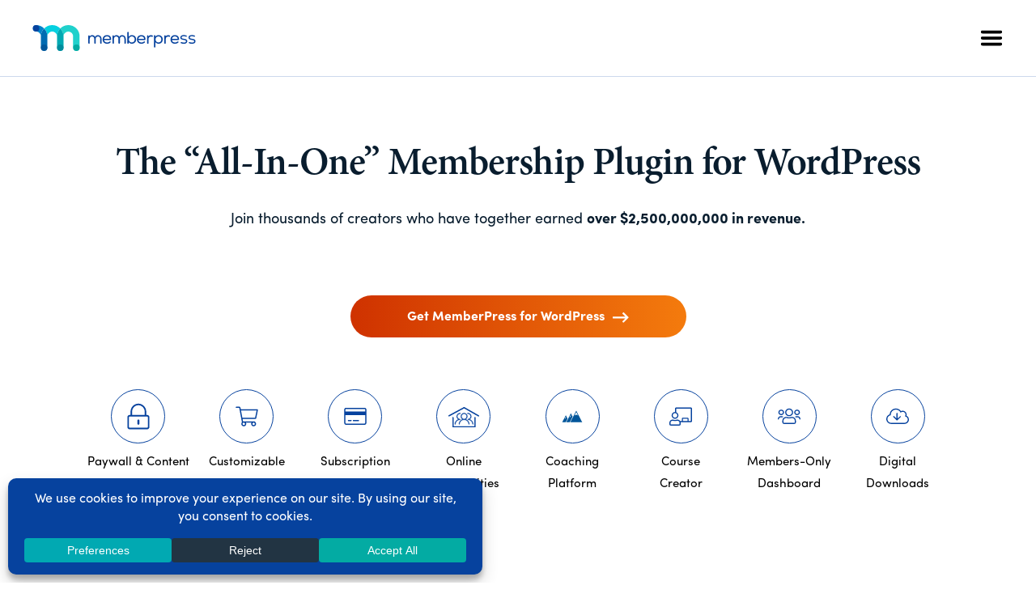

--- FILE ---
content_type: text/html; charset=UTF-8
request_url: https://memberpress.com/
body_size: 67736
content:
<!DOCTYPE html>
<html dir="ltr" lang="en-US" prefix="og: https://ogp.me/ns#">
<head itemscope itemtype="https://schema.org/WebSite">
<meta charset="UTF-8" />
<meta name="viewport" content="width=device-width, initial-scale=1" />
<title>MemberPress | #1 WordPress Membership Plugin</title>

		<!-- All in One SEO Pro 4.9.3 - aioseo.com -->
	<meta name="description" content="Easily monetize your WordPress site w/ subscriptions, courses, paywalls, communities, more. MemberPress is the only WordPress membership plugin built for 7-figure creators." />
	<meta name="robots" content="max-image-preview:large" />
	<meta name="keywords" content="wordpress membership site,membership site software,membership template wordpress,how do i create a membership site with wordpress,lms wordpress template,wordpress plugin for membership subscription,wordpress paywall membership,monetization wordpress plugin,monetization,how do i monetize my site" />
	<link rel="canonical" href="https://memberpress.com/" />
	<meta name="generator" content="All in One SEO Pro (AIOSEO) 4.9.3" />
		<meta property="og:locale" content="en_US" />
		<meta property="og:site_name" content="MemberPress" />
		<meta property="og:type" content="article" />
		<meta property="og:title" content="The “All-In-One” Membership Plugin for WordPress" />
		<meta property="og:description" content="Easily monetize your WordPress site w/ subscriptions, courses, paywalls, communities, more. MemberPress is the only WordPress membership plugin built for 7-figure creators." />
		<meta property="og:url" content="https://memberpress.com/" />
		<meta property="og:image" content="https://memberpress.com/wp-content/uploads/2022/10/mp-icon-RGB_Icon-01.jpg" />
		<meta property="og:image:secure_url" content="https://memberpress.com/wp-content/uploads/2022/10/mp-icon-RGB_Icon-01.jpg" />
		<meta property="og:image:width" content="1650" />
		<meta property="og:image:height" content="1275" />
		<meta property="article:published_time" content="2012-12-10T05:31:43+00:00" />
		<meta property="article:modified_time" content="2025-12-23T20:18:17+00:00" />
		<meta property="article:publisher" content="https://www.facebook.com/memberpress/" />
		<meta name="twitter:card" content="summary_large_image" />
		<meta name="twitter:site" content="@memberpress" />
		<meta name="twitter:title" content="The “All-In-One” Membership Plugin for WordPress" />
		<meta name="twitter:description" content="Easily monetize your WordPress site w/ subscriptions, courses, paywalls, communities, more. MemberPress is the only WordPress membership plugin built for 7-figure creators." />
		<meta name="twitter:image" content="https://memberpress.com/wp-content/uploads/2022/10/mp-icon-RGB_Icon-01.jpg" />
		<script type="application/ld+json" class="aioseo-schema">
			{"@context":"https:\/\/schema.org","@graph":[{"@type":"BreadcrumbList","@id":"https:\/\/memberpress.com\/#breadcrumblist","itemListElement":[{"@type":"ListItem","@id":"https:\/\/memberpress.com#listItem","position":1,"name":"Home"}]},{"@type":"Organization","@id":"https:\/\/memberpress.com\/#organization","name":"MemberPress","description":"The All-In-One WordPress Membership Plugin","url":"https:\/\/memberpress.com\/","logo":{"@type":"ImageObject","url":"https:\/\/memberpress.com\/wp-content\/uploads\/2022\/10\/mp-icon-RGB_Icon-01.jpg","@id":"https:\/\/memberpress.com\/#organizationLogo","width":1650,"height":1275,"caption":"memberpress logo icon"},"image":{"@id":"https:\/\/memberpress.com\/#organizationLogo"},"sameAs":["https:\/\/www.instagram.com\/memberpress\/","https:\/\/www.pinterest.com\/memberpressplugin\/","https:\/\/www.youtube.com\/c\/MemberPressPlugin","https:\/\/www.linkedin.com\/company\/memberpress\/"]},{"@type":"WebPage","@id":"https:\/\/memberpress.com\/#webpage","url":"https:\/\/memberpress.com\/","name":"MemberPress | #1 WordPress Membership Plugin","description":"Easily monetize your WordPress site w\/ subscriptions, courses, paywalls, communities, more. MemberPress is the only WordPress membership plugin built for 7-figure creators.","inLanguage":"en-US","isPartOf":{"@id":"https:\/\/memberpress.com\/#website"},"breadcrumb":{"@id":"https:\/\/memberpress.com\/#breadcrumblist"},"datePublished":"2012-12-10T05:31:43-05:00","dateModified":"2025-12-23T15:18:17-05:00"},{"@type":"WebSite","@id":"https:\/\/memberpress.com\/#website","url":"https:\/\/memberpress.com\/","name":"MemberPress","description":"The All-In-One WordPress Membership Plugin","inLanguage":"en-US","publisher":{"@id":"https:\/\/memberpress.com\/#organization"}}]}
		</script>
		<!-- All in One SEO Pro -->

    <!-- begin Convert Experiences code-->
    <script type="text/javascript" src="//cdn-4.convertexperiments.com/v1/js/10017921-10018224.js?environment=production" defer data-deferred="1"></script>
    <!-- end Convert Experiences code -->
<link rel='dns-prefetch' href='//a.omappapi.com' />
<link rel='dns-prefetch' href='//challenges.cloudflare.com' />
<link rel='dns-prefetch' href='//pro.fontawesome.com' />
<link rel="alternate" type="application/rss+xml" title="MemberPress &raquo; Feed" href="https://memberpress.com/feed/" />
<link rel="alternate" type="application/rss+xml" title="MemberPress &raquo; Comments Feed" href="https://memberpress.com/comments/feed/" />
<link rel="alternate" title="oEmbed (JSON)" type="application/json+oembed" href="https://memberpress.com/wp-json/oembed/1.0/embed?url=https%3A%2F%2Fmemberpress.com%2F" />
<link rel="alternate" title="oEmbed (XML)" type="text/xml+oembed" href="https://memberpress.com/wp-json/oembed/1.0/embed?url=https%3A%2F%2Fmemberpress.com%2F&#038;format=xml" />
	<meta name="facebook-domain-verification" content="3p63s1woa7n94ksr7kl4sfnveb7yfy" />
			<!-- This site uses the Google Analytics by MonsterInsights plugin v9.11.1 - Using Analytics tracking - https://www.monsterinsights.com/ -->
				<script src="https://memberpress.com/wp-content/plugins/google-analytics-premium/pro/assets/js/privacy-guard.min.js"  data-cfasync="false" data-wpfc-render="false"></script>
			<script src="//www.googletagmanager.com/gtag/js?id=G-L4HZ848QR6"  data-cfasync="false" data-wpfc-render="false" async></script>
			<script data-cfasync="false" data-wpfc-render="false">
				var mi_version = '9.11.1';
				var mi_track_user = true;
				var mi_no_track_reason = '';
								var MonsterInsightsDefaultLocations = {"page_location":"https:\/\/memberpress.com\/?utm_medium=aff-jurosko&utm_content&utm_source"};
								if ( typeof MonsterInsightsPrivacyGuardFilter === 'function' ) {
					var MonsterInsightsLocations = (typeof MonsterInsightsExcludeQuery === 'object') ? MonsterInsightsPrivacyGuardFilter( MonsterInsightsExcludeQuery ) : MonsterInsightsPrivacyGuardFilter( MonsterInsightsDefaultLocations );
				} else {
					var MonsterInsightsLocations = (typeof MonsterInsightsExcludeQuery === 'object') ? MonsterInsightsExcludeQuery : MonsterInsightsDefaultLocations;
				}

								var disableStrs = [
										'ga-disable-G-L4HZ848QR6',
									];

				/* Function to detect opted out users */
				function __gtagTrackerIsOptedOut() {
					for (var index = 0; index < disableStrs.length; index++) {
						if (document.cookie.indexOf(disableStrs[index] + '=true') > -1) {
							return true;
						}
					}

					return false;
				}

				/* Disable tracking if the opt-out cookie exists. */
				if (__gtagTrackerIsOptedOut()) {
					for (var index = 0; index < disableStrs.length; index++) {
						window[disableStrs[index]] = true;
					}
				}

				/* Opt-out function */
				function __gtagTrackerOptout() {
					for (var index = 0; index < disableStrs.length; index++) {
						document.cookie = disableStrs[index] + '=true; expires=Thu, 31 Dec 2099 23:59:59 UTC; path=/';
						window[disableStrs[index]] = true;
					}
				}

				if ('undefined' === typeof gaOptout) {
					function gaOptout() {
						__gtagTrackerOptout();
					}
				}
								window.dataLayer = window.dataLayer || [];

				window.MonsterInsightsDualTracker = {
					helpers: {},
					trackers: {},
				};
				if (mi_track_user) {
					function __gtagDataLayer() {
						dataLayer.push(arguments);
					}

					function __gtagTracker(type, name, parameters) {
						if (!parameters) {
							parameters = {};
						}

						if (parameters.send_to) {
							__gtagDataLayer.apply(null, arguments);
							return;
						}

						if (type === 'event') {
														parameters.send_to = monsterinsights_frontend.v4_id;
							var hookName = name;
							if (typeof parameters['event_category'] !== 'undefined') {
								hookName = parameters['event_category'] + ':' + name;
							}

							if (typeof MonsterInsightsDualTracker.trackers[hookName] !== 'undefined') {
								MonsterInsightsDualTracker.trackers[hookName](parameters);
							} else {
								__gtagDataLayer('event', name, parameters);
							}
							
						} else {
							__gtagDataLayer.apply(null, arguments);
						}
					}

					__gtagTracker('js', new Date());
					__gtagTracker('set', {
						'developer_id.dZGIzZG': true,
											});
					if ( MonsterInsightsLocations.page_location ) {
						__gtagTracker('set', MonsterInsightsLocations);
					}
										__gtagTracker('config', 'G-L4HZ848QR6', {"forceSSL":"true","anonymize_ip":"true","link_attribution":"true","linker":{"domains":["event.webinarjam.com"]},"post_type":"page","tags":"untagged","logged_in":"false"} );
										window.gtag = __gtagTracker;										(function () {
						/* https://developers.google.com/analytics/devguides/collection/analyticsjs/ */
						/* ga and __gaTracker compatibility shim. */
						var noopfn = function () {
							return null;
						};
						var newtracker = function () {
							return new Tracker();
						};
						var Tracker = function () {
							return null;
						};
						var p = Tracker.prototype;
						p.get = noopfn;
						p.set = noopfn;
						p.send = function () {
							var args = Array.prototype.slice.call(arguments);
							args.unshift('send');
							__gaTracker.apply(null, args);
						};
						var __gaTracker = function () {
							var len = arguments.length;
							if (len === 0) {
								return;
							}
							var f = arguments[len - 1];
							if (typeof f !== 'object' || f === null || typeof f.hitCallback !== 'function') {
								if ('send' === arguments[0]) {
									var hitConverted, hitObject = false, action;
									if ('event' === arguments[1]) {
										if ('undefined' !== typeof arguments[3]) {
											hitObject = {
												'eventAction': arguments[3],
												'eventCategory': arguments[2],
												'eventLabel': arguments[4],
												'value': arguments[5] ? arguments[5] : 1,
											}
										}
									}
									if ('pageview' === arguments[1]) {
										if ('undefined' !== typeof arguments[2]) {
											hitObject = {
												'eventAction': 'page_view',
												'page_path': arguments[2],
											}
										}
									}
									if (typeof arguments[2] === 'object') {
										hitObject = arguments[2];
									}
									if (typeof arguments[5] === 'object') {
										Object.assign(hitObject, arguments[5]);
									}
									if ('undefined' !== typeof arguments[1].hitType) {
										hitObject = arguments[1];
										if ('pageview' === hitObject.hitType) {
											hitObject.eventAction = 'page_view';
										}
									}
									if (hitObject) {
										action = 'timing' === arguments[1].hitType ? 'timing_complete' : hitObject.eventAction;
										hitConverted = mapArgs(hitObject);
										__gtagTracker('event', action, hitConverted);
									}
								}
								return;
							}

							function mapArgs(args) {
								var arg, hit = {};
								var gaMap = {
									'eventCategory': 'event_category',
									'eventAction': 'event_action',
									'eventLabel': 'event_label',
									'eventValue': 'event_value',
									'nonInteraction': 'non_interaction',
									'timingCategory': 'event_category',
									'timingVar': 'name',
									'timingValue': 'value',
									'timingLabel': 'event_label',
									'page': 'page_path',
									'location': 'page_location',
									'title': 'page_title',
									'referrer' : 'page_referrer',
								};
								for (arg in args) {
																		if (!(!args.hasOwnProperty(arg) || !gaMap.hasOwnProperty(arg))) {
										hit[gaMap[arg]] = args[arg];
									} else {
										hit[arg] = args[arg];
									}
								}
								return hit;
							}

							try {
								f.hitCallback();
							} catch (ex) {
							}
						};
						__gaTracker.create = newtracker;
						__gaTracker.getByName = newtracker;
						__gaTracker.getAll = function () {
							return [];
						};
						__gaTracker.remove = noopfn;
						__gaTracker.loaded = true;
						window['__gaTracker'] = __gaTracker;
					})();
									} else {
										console.log("");
					(function () {
						function __gtagTracker() {
							return null;
						}

						window['__gtagTracker'] = __gtagTracker;
						window['gtag'] = __gtagTracker;
					})();
									}
			</script>
										<script data-cfasync="false" data-wpfc-render="false">
								
		if ( typeof __gtagTracker === 'function' ) { __gtagTracker( 'config', 'AW-1036712775', {"allow_enhanced_conversions":true} ); }
							</script>
														<script data-cfasync="false" data-wpfc-render="false">
										/* Meta Pixel Code */
		!function(f,b,e,v,n,t,s)
		{if(f.fbq)return;n=f.fbq=function(){n.callMethod?
			n.callMethod.apply(n,arguments):n.queue.push(arguments)};
			if(!f._fbq)f._fbq=n;n.push=n;n.loaded=!0;n.version='2.0';
			n.queue=[];t=b.createElement(e);t.async=!0;
			t.src=v;s=b.getElementsByTagName(e)[0];
			s.parentNode.insertBefore(t,s)}(window, document,'script',
			'https://connect.facebook.net/en_US/fbevents.js');
		fbq('init', '192004411539312');
		fbq('track', 'PageView');
		/* End Meta Pixel Code */
									</script>
											<!-- / Google Analytics by MonsterInsights -->
				<script data-cfasync="false" data-wpfc-render="false">
			window.MonsterInsightsDualTracker.helpers.mapProductItem = function (uaItem) {
				var prefixIndex, prefixKey, mapIndex;
				
				var toBePrefixed = ['id', 'name', 'list_name', 'brand', 'category', 'variant'];

				var item = {};

				var fieldMap = {
					'price': 'price',
					'list_position': 'index',
					'quantity': 'quantity',
					'position': 'index',
				};

				for (mapIndex in fieldMap) {
					if (uaItem.hasOwnProperty(mapIndex)) {
						item[fieldMap[mapIndex]] = uaItem[mapIndex];
					}
				}

				for (prefixIndex = 0; prefixIndex < toBePrefixed.length; prefixIndex++) {
					prefixKey = toBePrefixed[prefixIndex];
					if (typeof uaItem[prefixKey] !== 'undefined') {
						item['item_' + prefixKey] = uaItem[prefixKey];
					}
				}

				return item;
			};

			MonsterInsightsDualTracker.trackers['view_item_list'] = function (parameters) {
				var items = parameters.items;
				var listName, itemIndex, item, itemListName;
				var lists = {
					'_': {items: [], 'send_to': monsterinsights_frontend.v4_id},
				};

				for (itemIndex = 0; itemIndex < items.length; itemIndex++) {
					item = MonsterInsightsDualTracker.helpers.mapProductItem(items[itemIndex]);

					if (typeof item['item_list_name'] === 'undefined') {
						lists['_'].items.push(item);
					} else {
						itemListName = item['item_list_name'];
						if (typeof lists[itemListName] === 'undefined') {
							lists[itemListName] = {
								'items': [],
								'item_list_name': itemListName,
								'send_to': monsterinsights_frontend.v4_id,
							};
						}

						lists[itemListName].items.push(item);
					}
				}

				for (listName in lists) {
					__gtagDataLayer('event', 'view_item_list', lists[listName]);
				}
			};

			MonsterInsightsDualTracker.trackers['select_content'] = function (parameters) {
				const items = parameters.items.map(MonsterInsightsDualTracker.helpers.mapProductItem);
				__gtagDataLayer('event', 'select_item', {items: items, send_to: parameters.send_to});
			};

			MonsterInsightsDualTracker.trackers['view_item'] = function (parameters) {
				const items = parameters.items.map(MonsterInsightsDualTracker.helpers.mapProductItem);
				__gtagDataLayer('event', 'view_item', {items: items, send_to: parameters.send_to});
			};
		</script>
		<style id='wp-img-auto-sizes-contain-inline-css' type='text/css'>
img:is([sizes=auto i],[sizes^="auto," i]){contain-intrinsic-size:3000px 1500px}
/*# sourceURL=wp-img-auto-sizes-contain-inline-css */
</style>
<link rel='stylesheet' id='hkb-style-css' href='https://memberpress.com/wp-content/plugins/ht-knowledge-base/css/hkb-style.css?ver=4.3.4' type='text/css' media='all' />
<link rel="preload" as="image" href="https://memberpress.com/wp-content/uploads/2022/01/memberpress-logo-color.svg"><link rel="preload" as="image" href="https://memberpress.com/wp-content/themes/memberpress-theme/images/memberpress-logo-color.svg"><link rel="preload" as="image" href="https://memberpress.com/wp-content/themes/memberpress-theme/images/long-arrow-right-white.svg"><link rel="preload" as="image" href="https://memberpress.com/wp-content/uploads/2022/01/icon-lock.svg"><link rel="preload" as="image" href="https://memberpress.com/wp-content/uploads/2022/01/icon-cart.svg"><link rel="preload" as="image" href="https://memberpress.com/wp-content/uploads/2022/01/icon-cc.svg"><link rel="preload" as="image" href="https://memberpress.com/wp-content/uploads/2023/11/CoachKit-Icon-2.svg"><link rel="preload" as="image" href="https://memberpress.com/wp-content/uploads/2022/01/icon-identity.svg"><link rel="preload" as="image" href="https://memberpress.com/wp-content/uploads/2022/01/icon-users.svg"><link rel="preload" as="image" href="https://memberpress.com/wp-content/uploads/2022/01/icon-download.svg"><link rel="preload" as="image" href="https://memberpress.com/wp-content/uploads/2022/01/memberpress-hero.png"><link rel="preload" as="image" href="https://memberpress.com/wp-content/uploads/2022/01/icon-lock.svg"><link rel="preload" as="image" href="https://memberpress.com/wp-content/uploads/2022/01/icon-identity.svg"><link rel="preload" as="image" href="https://memberpress.com/wp-content/uploads/2022/01/icon-cc.svg"><link rel="preload" as="image" href="https://memberpress.com/wp-content/themes/memberpress-theme/images/long-arrow-right-white.svg"><link rel="preload" as="image" href="https://memberpress.com/wp-content/themes/memberpress-theme/images/long-arrow-right-white.svg">
<link rel='stylesheet' id='optinmonster-memberpress-css' href='https://memberpress.com/wp-content/plugins/optinmonster/assets/dist/css/memberpress.min.css?ver=2.16.22' type='text/css' media='all' />
<link rel='stylesheet' id='adsanity-default-css-css' href='https://memberpress.com/wp-content/plugins/adsanity/dist/css/widget-default.css?ver=1.9.5' type='text/css' media='screen' />
<link rel='stylesheet' id='memberpress-css' href='https://memberpress.com/wp-content/themes/memberpress-theme/style.css?ver=1.0.0' type='text/css' media='all' />
<style id='classic-theme-styles-inline-css' type='text/css'>
/*! This file is auto-generated */
.wp-block-button__link{color:#fff;background-color:#32373c;border-radius:9999px;box-shadow:none;text-decoration:none;padding:calc(.667em + 2px) calc(1.333em + 2px);font-size:1.125em}.wp-block-file__button{background:#32373c;color:#fff;text-decoration:none}
/*# sourceURL=/wp-includes/css/classic-themes.min.css */
</style>
<link rel='stylesheet' id='wp-components-css' href='https://memberpress.com/wp-includes/css/dist/components/style.min.css?ver=6.9' type='text/css' media='all' />
<link rel='stylesheet' id='wp-preferences-css' href='https://memberpress.com/wp-includes/css/dist/preferences/style.min.css?ver=6.9' type='text/css' media='all' />
<link rel='stylesheet' id='wp-block-editor-css' href='https://memberpress.com/wp-includes/css/dist/block-editor/style.min.css?ver=6.9' type='text/css' media='all' />
<link rel='stylesheet' id='wp-reusable-blocks-css' href='https://memberpress.com/wp-includes/css/dist/reusable-blocks/style.min.css?ver=6.9' type='text/css' media='all' />
<link rel='stylesheet' id='wp-patterns-css' href='https://memberpress.com/wp-includes/css/dist/patterns/style.min.css?ver=6.9' type='text/css' media='all' />
<link rel='stylesheet' id='wp-editor-css' href='https://memberpress.com/wp-includes/css/dist/editor/style.min.css?ver=6.9' type='text/css' media='all' />
<link rel='stylesheet' id='ht-blocks-modules-styles-css' href='https://memberpress.com/wp-content/plugins/heroic-blocks/dist/css/ht-blocks-modules-styles.css?ver=1736953891' type='text/css' media='all' />
<link rel='stylesheet' id='ht_toc-style-css-css' href='https://memberpress.com/wp-content/plugins/heroic-table-of-contents/dist/blocks.style.build.css?ver=1768231110' type='text/css' media='all' />
<link rel='stylesheet' id='popup-maker-block-library-style-css' href='https://memberpress.com/wp-content/plugins/popup-maker/dist/packages/block-library-style.css?ver=dbea705cfafe089d65f1' type='text/css' media='all' />
<link rel='stylesheet' id='adsanity-cas-css' href='https://memberpress.com/cas-custom-sizes/?ver=1.6' type='text/css' media='all' />
<link rel='stylesheet' id='custom-css-css' href='https://memberpress.com/wp-content/themes/memberpress-theme/css/custom.min.css?ver=1.0.1' type='text/css' media='all' />
<link rel="preload" as="style" crossorigin onload="this.rel='stylesheet'"  id='font-awesome-css' href='https://pro.fontawesome.com/releases/v5.15.1/css/all.css?ver=2.4.2.2' type='text/css' media='all' />
<link rel='stylesheet' id='mpappstyle-css' href='https://memberpress.com/wp-content/plugins/memberpress-app/assets/css/main.css?ver=2.2.70' type='text/css' media='all' />
<link rel='stylesheet' id='searchwp-live-search-css' href='https://memberpress.com/wp-content/plugins/searchwp-live-ajax-search/assets/styles/style.min.css?ver=1.8.7' type='text/css' media='all' />
<style id='searchwp-live-search-inline-css' type='text/css'>
.searchwp-live-search-result .searchwp-live-search-result--title a {
  font-size: 16px;
}
.searchwp-live-search-result .searchwp-live-search-result--price {
  font-size: 14px;
}
.searchwp-live-search-result .searchwp-live-search-result--add-to-cart .button {
  font-size: 14px;
}

/*# sourceURL=searchwp-live-search-inline-css */
</style>
<link rel='stylesheet' id='show-login-css' href='https://memberpress.com/wp-content/plugins/show-login/assets/css/show-login.css?ver=1.0.0' type='text/css' media='all' />
<style id='show-login-inline-css' type='text/css'>
#show-login-submit { background: #0073aa; color: #fff; } #show-login-submit:hover { background: #005a87; }
/*# sourceURL=show-login-inline-css */
</style>
<link rel='stylesheet' id='popup-maker-site-css' href='//memberpress.com/wp-content/uploads/fb06360b3ab3c33d7db5cc480fd09c91.css?generated=1763626879&#038;ver=1.21.5' type='text/css' media='all' />
<script src="https://memberpress.com/wp-content/plugins/wp-sentry-integration/public/wp-sentry-browser.min.js?ver=8.10.0" id="wp-sentry-browser-bundle-js" defer data-deferred="1"></script>
<script id="wp-sentry-browser-js-extra" src="[data-uri]" defer></script>
<script src="https://memberpress.com/wp-content/plugins/wp-sentry-integration/public/wp-sentry-init.js?ver=8.10.0" id="wp-sentry-browser-js" defer data-deferred="1"></script>
<script src="https://memberpress.com/wp-content/plugins/google-analytics-premium/assets/js/frontend-gtag.min.js?ver=9.11.1" id="monsterinsights-frontend-script-js" data-wp-strategy="async" defer data-deferred="1"></script>
<script data-cfasync="false" data-wpfc-render="false" id='monsterinsights-frontend-script-js-extra'>var monsterinsights_frontend = {"js_events_tracking":"true","download_extensions":"doc,pdf,ppt,zip,xls,docx,pptx,xlsx","inbound_paths":"[{\"path\":\"\\\/go\\\/\",\"label\":\"aff\"},{\"path\":\"\\\/recommend\\\/\",\"label\":\"aff\"},{\"path\":\"\\\/out\\\/\",\"label\":\"aff\"},{\"path\":\"\\\/recommends\\\/\",\"label\":\"aff\"}]","home_url":"https:\/\/memberpress.com","hash_tracking":"false","v4_id":"G-L4HZ848QR6"};</script>
<script src="https://memberpress.com/wp-includes/js/jquery/jquery.min.js?ver=3.7.1" id="jquery-core-js"></script>
<script src="https://challenges.cloudflare.com/turnstile/v0/api.js?render=auto" id="cfturnstile-js"></script>
<link rel="https://api.w.org/" href="https://memberpress.com/wp-json/" /><link rel="alternate" title="JSON" type="application/json" href="https://memberpress.com/wp-json/wp/v2/pages/2" /><link rel='shortlink' href='https://memberpress.com/' />
<!-- HKB CSS Variables --><style>:root {--hkb-main-container-width: 1200px;--hkb-link-color: #06429e;--hkb-link-color-hover: #065eaa;--hkb-header-style-bg: #06429e;--hkb-header-style-graddir: 90deg;--hkb-header-style-grad1: #2358a1;--hkb-header-style-grad2: #2358a1;--hkb-header-text-color: #ffffff;}</style><meta name="generator" content="Heroic Knowledge Base v4.3.4" />
    <style type="text/css">

      .mpcs-classroom .nav-back i,
      .mpcs-classroom .navbar-section a.btn,
      .mpcs-classroom .navbar-section button,
      .mpcs-classroom div#mpcs-lesson-navigation button,
      .mpcs-classroom div#mpcs-quiz-navigation a,
      .mpcs-classroom #mpcs-classroom-next-lesson-link,
      .mpcs-classroom #next_lesson_link {
        color: rgba(255, 255, 255) !important;
      }

      .mpcs-classroom .navbar-section .dropdown .menu a {
        color: #333;
      }

      .mpcs-classroom .mpcs-progress-ring {
        background-color: rgba(31, 209, 204) !important;
      }

      .mpcs-classroom .mpcs-course-filter .dropdown .btn span,
      .mpcs-classroom .mpcs-course-filter .dropdown .btn i,
      .mpcs-classroom .mpcs-course-filter .input-group .input-group-btn,
      .mpcs-classroom .mpcs-course-filter .input-group .mpcs-search,
      .mpcs-classroom .mpcs-course-filter .input-group input[type=text],
      .mpcs-classroom .mpcs-course-filter .dropdown a,
      .mpcs-classroom .pagination,
      .mpcs-classroom .pagination i,
      .mpcs-classroom .pagination a {
        color: rgba(255, 156, 0) !important;
        border-color: rgba(255, 156, 0) !important;
      }

      /* body.mpcs-classroom a{
        color: rgba();
      } */

      #mpcs-navbar,
      #mpcs-navbar button#mpcs-classroom-previous-lesson-link,
      #mpcs-navbar button#mpcs-classroom-previous-lesson-link:hover,
      .mpcs-classroom div#mpcs-lesson-navigation button#previous_lesson_link,
      .mpcs-classroom div#mpcs-lesson-navigation button#previous_lesson_link:hover,
      .mpcs-classroom a#mpcs-classroom-previous-lesson-link,
      .mpcs-classroom a#mpcs-classroom-previous-lesson-link:hover,
      .mpcs-classroom a#previous_lesson_link,
      .mpcs-classroom a#previous_lesson_link:hover,
      .mpcs-classroom #mpcs-navbar #mpcs-lesson-navigation > a#mpcs-classroom-previous-lesson-link,
      .mpcs-classroom #mpcs-navbar #mpcs-lesson-navigation > a#mpcs-classroom-previous-lesson-link:hover,
      .mpcs-classroom #mpcs-lesson-navigation a#previous_lesson_link,
      .mpcs-classroom #mpcs-lesson-navigation a#previous_lesson_link:hover,
      .mpcs-classroom div#mpcs-lesson-navigation a#previous_lesson_link,
      .mpcs-classroom div#mpcs-lesson-navigation a#previous_lesson_link:hover {
        background: rgba(6, 66, 158);
      }

      .course-progress .user-progress,
      .btn-green,
      #mpcs-navbar button:not(#mpcs-classroom-previous-lesson-link),
      .mpcs-classroom div#mpcs-lesson-navigation button:not(#previous_lesson_link),
      .mpcs-classroom #mpcs-quiz-navigation button:focus,
      .mpcs-classroom #mpcs-quiz-navigation button:hover,
      .mpcs-classroom #mpcs-quiz-navigation a,
      .mpcs-classroom div#mpcs-lesson-navigation a:not(#previous_lesson_link),
      .mpcs-classroom #mpcs-navbar #mpcs-lesson-navigation > a:not(#mpcs-classroom-previous-lesson-link) {
        background: rgba(31, 209, 204, 0.9);
      }

      .btn-green:hover,
      #mpcs-navbar button:not(#mpcs-classroom-previous-lesson-link):focus,
      #mpcs-navbar button:not(#mpcs-classroom-previous-lesson-link):hover,
      .mpcs-classroom div#mpcs-lesson-navigation button:not(#previous_lesson_link):focus,
      .mpcs-classroom div#mpcs-lesson-navigation button:not(#previous_lesson_link):hover,
      .mpcs-classroom #mpcs-quiz-navigation button,
      .mpcs-classroom div#mpcs-lesson-navigation a:not(#previous_lesson_link):hover,
      .mpcs-classroom #mpcs-navbar #mpcs-lesson-navigation > a:not(#mpcs-classroom-previous-lesson-link):hover {
        background: rgba(31, 209, 204);
      }

      .btn-green{border: rgba(31, 209, 204)}

      .course-progress .progress-text,
      .mpcs-lesson i.mpcs-circle-regular {
        color: rgba(24, 167, 163);
      }

      #mpcs-main #bookmark, .mpcs-lesson.current{background: rgba(31, 209, 204, 0.3)}

      .mpcs-instructor .tile-subtitle{
        color: rgba(31, 209, 204, 1);
      }

      .mpcs-classroom .mpcs-quiz-question-feedback {
        border-top-color: rgba(31, 209, 204, 1);
        border-bottom-color: rgba(31, 209, 204, 1);
      }

    </style>
        		<script type="text/javascript" src="[data-uri]" defer></script>
		<style type="text/css">
/* This can be removed when PR #1343 is live */
.mp_wrapper .mepr_no_val {
    display: none !important;
    margin: 0;
    padding: 0;
}
</style>    <meta name="trustpilot-one-time-domain-verification-id" content="G7CAgRs7wfxWqlDT3lv0bu7iFgMhWu79o7fEkjBY"/>
      <!-- This site is converting visitors into subscribers and customers with TrustPulse - https://trustpulse.com -->
      <script src="[data-uri]" defer></script>
    <!-- / TrustPulse -->
  <style type="text/css">
.bbp-body .even {
  border-left:0px !important;
}
.bbp-search-form {
  margin-bottom:20px;
}
#bbpress-forums .status-closed,
#bbpress-forums .status-closed a {
  color: #333;
}
a.bbp-forum-title {
  font-size:14px !important;
}
.single-forum #subscription-toggle {
  margin-left:15px;
  line-height:2.5;
}
</style><script src="[data-uri]" defer></script>

		<!-- MonsterInsights Media Tracking -->
		<script data-cfasync="false" data-wpfc-render="false">
			var monsterinsights_tracked_video_marks = {};
			var monsterinsights_youtube_percentage_tracking_timeouts = {};

			/* Works for YouTube and Vimeo */
			function monsterinsights_media_get_id_for_iframe( source, service ) {
				var iframeUrlParts = source.split('?');
				var stripedUrl = iframeUrlParts[0].split('/');
				var videoId = stripedUrl[ stripedUrl.length - 1 ];

				return service + '-player-' + videoId;
			}

			function monsterinsights_media_record_video_event( provider, event, label, parameters = {} ) {
				__gtagTracker('event', event, {
					event_category: 'video-' + provider,
					event_label: label,
					non_interaction: event === 'impression',
					...parameters
				});
			}

			function monsterinsights_media_maybe_record_video_progress( provider, label, videoId, videoParameters ) {
				var progressTrackingAllowedMarks = [10,25,50,75];

				if ( typeof monsterinsights_tracked_video_marks[ videoId ] == 'undefined' ) {
					monsterinsights_tracked_video_marks[ videoId ] = [];
				}

				var { video_percent } = videoParameters;

				if ( progressTrackingAllowedMarks.includes( video_percent ) && !monsterinsights_tracked_video_marks[ videoId ].includes( video_percent ) ) {
					monsterinsights_media_record_video_event( provider, 'video_progress', label, videoParameters );

					/* Prevent multiple records for the same percentage */
					monsterinsights_tracked_video_marks[ videoId ].push( video_percent );
				}
			}

			/* --- Vimeo --- */
            var monsterinsights_media_vimeo_plays = {};

            function monsterinsights_setup_vimeo_events_for_iframe(iframe, title, player) {
                var playerId = iframe.getAttribute('id');
                var videoLabel = title || iframe.title || iframe.getAttribute('src');

                if ( !playerId ) {
                    playerId = monsterinsights_media_get_id_for_iframe( iframe.getAttribute('src'), 'vimeo' );
                    iframe.setAttribute( 'id', playerId );
                }

                monsterinsights_media_vimeo_plays[playerId] = 0;

                var videoParameters = {
                    video_provider: 'vimeo',
                    video_title: title,
                    video_url: iframe.getAttribute('src')
                };

                /**
                 * Record Impression
                 **/
                monsterinsights_media_record_video_event( 'vimeo', 'impression', videoLabel, videoParameters );

                /**
                 * Record video start
                 **/
                player.on('play', function(data) {
                    let playerId = this.element.id;
                    if ( monsterinsights_media_vimeo_plays[playerId] === 0 ) {
                        monsterinsights_media_vimeo_plays[playerId]++;

                        videoParameters.video_duration = data.duration;
                        videoParameters.video_current_time = data.seconds;
                        videoParameters.video_percent = 0;

                        monsterinsights_media_record_video_event( 'vimeo', 'video_start', videoLabel, videoParameters );
                    }
                });

                /**
                 * Record video progress
                 **/
                player.on('timeupdate', function(data) {
                    var progress = Math.floor(data.percent * 100);

                    videoParameters.video_duration = data.duration;
                    videoParameters.video_current_time = data.seconds;
                    videoParameters.video_percent = progress;

                    monsterinsights_media_maybe_record_video_progress( 'vimeo', videoLabel, playerId, videoParameters );
                });

                /**
                 * Record video complete
                 **/
                player.on('ended', function(data) {
                    videoParameters.video_duration = data.duration;
                    videoParameters.video_current_time = data.seconds;
                    videoParameters.video_percent = 100;

                    monsterinsights_media_record_video_event( 'vimeo', 'video_complete', videoLabel, videoParameters );
                });
            }

			function monsterinsights_on_vimeo_load() {

				var vimeoIframes = document.querySelectorAll("iframe[src*='vimeo']");

				vimeoIframes.forEach(function( iframe ) {
                    //  Set up the player
					var player = new Vimeo.Player(iframe);

                    //  The getVideoTitle function returns a promise
                    player.getVideoTitle().then(function(title) {
                        /*
                         * Binding the events inside this callback guarantees that we
                         * always have the correct title for the video
                         */
                        monsterinsights_setup_vimeo_events_for_iframe(iframe, title, player)
                    });
				});
			}

			function monsterinsights_media_init_vimeo_events() {
				var vimeoIframes = document.querySelectorAll("iframe[src*='vimeo']");

				if ( vimeoIframes.length ) {

					/* Maybe load Vimeo API */
					if ( window.Vimeo === undefined ) {
						var tag = document.createElement("script");
						tag.src = "https://player.vimeo.com/api/player.js";
						tag.setAttribute("onload", "monsterinsights_on_vimeo_load()");
						document.body.append(tag);
					} else {
						/* Vimeo API already loaded, invoke callback */
						monsterinsights_on_vimeo_load();
					}
				}
			}

			/* --- End Vimeo --- */

			/* --- YouTube --- */
			function monsterinsights_media_on_youtube_load() {
				var monsterinsights_media_youtube_plays = {};

				function __onPlayerReady(event) {
					monsterinsights_media_youtube_plays[event.target.h.id] = 0;

					var videoParameters = {
						video_provider: 'youtube',
						video_title: event.target.videoTitle,
						video_url: event.target.playerInfo.videoUrl
					};
					monsterinsights_media_record_video_event( 'youtube', 'impression', videoParameters.video_title, videoParameters );
				}

				/**
				 * Record progress callback
				 **/
				function __track_youtube_video_progress( player, videoLabel, videoParameters ) {
					var { playerInfo } = player;
					var playerId = player.h.id;

					var duration = playerInfo.duration; /* player.getDuration(); */
					var currentTime = playerInfo.currentTime; /* player.getCurrentTime(); */

					var percentage = (currentTime / duration) * 100;
					var progress = Math.floor(percentage);

					videoParameters.video_duration = duration;
					videoParameters.video_current_time = currentTime;
					videoParameters.video_percent = progress;

					monsterinsights_media_maybe_record_video_progress( 'youtube', videoLabel, playerId, videoParameters );
				}

				function __youtube_on_state_change( event ) {
					var state = event.data;
					var player = event.target;
					var { playerInfo } = player;
					var playerId = player.h.id;

					var videoParameters = {
						video_provider: 'youtube',
						video_title: player.videoTitle,
						video_url: playerInfo.videoUrl
					};

					/**
					 * YouTube's API doesn't offer a progress or timeupdate event.
					 * We have to track progress manually by asking the player for the current time, every X milliseconds, using an
    interval
					 **/

					if ( state === YT.PlayerState.PLAYING) {
						if ( monsterinsights_media_youtube_plays[playerId] === 0 ) {
							monsterinsights_media_youtube_plays[playerId]++;
							/**
							 * Record video start
							 **/
							videoParameters.video_duration = playerInfo.duration;
							videoParameters.video_current_time = playerInfo.currentTime;
							videoParameters.video_percent = 0;

							monsterinsights_media_record_video_event( 'youtube', 'video_start', videoParameters.video_title, videoParameters );
						}

						monsterinsights_youtube_percentage_tracking_timeouts[ playerId ] = setInterval(
							__track_youtube_video_progress,
							500,
							player,
							videoParameters.video_title,
							videoParameters
						);
					} else if ( state === YT.PlayerState.PAUSED ) {
						/* When the video is paused clear the interval */
						clearInterval( monsterinsights_youtube_percentage_tracking_timeouts[ playerId ] );
					} else if ( state === YT.PlayerState.ENDED ) {

						/**
						 * Record video complete
						 **/
						videoParameters.video_duration = playerInfo.duration;
						videoParameters.video_current_time = playerInfo.currentTime;
						videoParameters.video_percent = 100;

						monsterinsights_media_record_video_event( 'youtube', 'video_complete', videoParameters.video_title, videoParameters );
						clearInterval( monsterinsights_youtube_percentage_tracking_timeouts[ playerId ] );
					}
				}

				var youtubeIframes = document.querySelectorAll("iframe[src*='youtube'],iframe[src*='youtu.be']");

				youtubeIframes.forEach(function( iframe ) {
					var playerId = iframe.getAttribute('id');

					if ( !playerId ) {
						playerId = monsterinsights_media_get_id_for_iframe( iframe.getAttribute('src'), 'youtube' );
						iframe.setAttribute( 'id', playerId );
					}

					new YT.Player(playerId, {
						events: {
							onReady: __onPlayerReady,
							onStateChange: __youtube_on_state_change
						}
					});
				});
			}

			function monsterinsights_media_load_youtube_api() {
				if ( window.YT ) {
					return;
				}

				var youtubeIframes = document.querySelectorAll("iframe[src*='youtube'],iframe[src*='youtu.be']");
				if ( 0 === youtubeIframes.length ) {
					return;
				}

				var tag = document.createElement("script");
				tag.src = "https://www.youtube.com/iframe_api";
				var firstScriptTag = document.getElementsByTagName('script')[0];
				firstScriptTag.parentNode.insertBefore(tag, firstScriptTag);
			}

			function monsterinsights_media_init_youtube_events() {
				/* YouTube always looks for a function called onYouTubeIframeAPIReady */
				window.onYouTubeIframeAPIReady = monsterinsights_media_on_youtube_load;
			}
			/* --- End YouTube --- */

			/* --- HTML Videos --- */
			function monsterinsights_media_init_html_video_events() {
				var monsterinsights_media_html_plays = {};
				var videos = document.querySelectorAll('video');
				var videosCount = 0;

				videos.forEach(function( video ) {

					var videoLabel = video.title;

					if ( !videoLabel ) {
						var videoCaptionEl = video.nextElementSibling;

						if ( videoCaptionEl && videoCaptionEl.nodeName.toLowerCase() === 'figcaption' ) {
							videoLabel = videoCaptionEl.textContent;
						} else {
							videoLabel = video.getAttribute('src');
						}
					}

					var videoTitle = videoLabel;

					var playerId = video.getAttribute('id');

					if ( !playerId ) {
						playerId = 'html-player-' + videosCount;
						video.setAttribute('id', playerId);
					}

					monsterinsights_media_html_plays[playerId] = 0

					var videoSrc = video.getAttribute('src')

					if ( ! videoSrc && video.currentSrc ) {
						videoSrc = video.currentSrc;
					}

					var videoParameters = {
						video_provider: 'html',
						video_title: videoTitle ? videoTitle : videoSrc,
						video_url: videoSrc,
					};

					/**
					 * Record Impression
					 **/
					monsterinsights_media_record_video_event( 'html', 'impression', videoLabel, videoParameters );

					/**
					 * Record video start
					 **/
					video.addEventListener('play', function(event) {
						let playerId = event.target.id;
						if ( monsterinsights_media_html_plays[playerId] === 0 ) {
							monsterinsights_media_html_plays[playerId]++;

							videoParameters.video_duration = video.duration;
							videoParameters.video_current_time = video.currentTime;
							videoParameters.video_percent = 0;

							monsterinsights_media_record_video_event( 'html', 'video_start', videoLabel, videoParameters );
						}
					}, false );

					/**
					 * Record video progress
					 **/
					video.addEventListener('timeupdate', function() {
						var percentage = (video.currentTime / video.duration) * 100;
						var progress = Math.floor(percentage);

						videoParameters.video_duration = video.duration;
						videoParameters.video_current_time = video.currentTime;
						videoParameters.video_percent = progress;

						monsterinsights_media_maybe_record_video_progress( 'html', videoLabel, playerId, videoParameters );
					}, false );

					/**
					 * Record video complete
					 **/
					video.addEventListener('ended', function() {
						var percentage = (video.currentTime / video.duration) * 100;
						var progress = Math.floor(percentage);

						videoParameters.video_duration = video.duration;
						videoParameters.video_current_time = video.currentTime;
						videoParameters.video_percent = progress;

						monsterinsights_media_record_video_event( 'html', 'video_complete', videoLabel, videoParameters );
					}, false );

					videosCount++;
				});
			}
			/* --- End HTML Videos --- */

			function monsterinsights_media_init_video_events() {
				/**
				 * HTML Video - Attach events & record impressions
				 */
				monsterinsights_media_init_html_video_events();

				/**
				 * Vimeo - Attach events & record impressions
				 */
				monsterinsights_media_init_vimeo_events();

				monsterinsights_media_load_youtube_api();
			}

			/* Attach events */
			function monsterinsights_media_load() {

				if ( typeof(__gtagTracker) === 'undefined' ) {
					setTimeout(monsterinsights_media_load, 200);
					return;
				}

				if ( document.readyState === "complete" ) { // Need this for cookie plugin.
					monsterinsights_media_init_video_events();
				} else if ( window.addEventListener ) {
					window.addEventListener( "load", monsterinsights_media_init_video_events, false );
				} else if ( window.attachEvent ) {
					window.attachEvent( "onload", monsterinsights_media_init_video_events);
				}

				/**
				 * YouTube - Attach events & record impressions.
				 * We don't need to attach this into page load event
				 * because we already use YT function "onYouTubeIframeAPIReady"
				 * and this will help on using onReady event with the player instantiation.
				 */
				monsterinsights_media_init_youtube_events();
			}

			monsterinsights_media_load();
		</script>
		<!-- End MonsterInsights Media Tracking -->

		
<link rel="icon" href="https://memberpress.com/wp-content/uploads/2017/05/cropped-memberpress-favicon-150x150.png" sizes="32x32" />
<link rel="icon" href="https://memberpress.com/wp-content/uploads/2017/05/cropped-memberpress-favicon-300x300.png" sizes="192x192" />
<link rel="apple-touch-icon" href="https://memberpress.com/wp-content/uploads/2017/05/cropped-memberpress-favicon-300x300.png" />
<meta name="msapplication-TileImage" content="https://memberpress.com/wp-content/uploads/2017/05/cropped-memberpress-favicon-300x300.png" />
		<style id="wp-custom-css">
			.rll-youtube-player .play:hover {
	background: url(https://memberpress.com/wp-content/plugins/wp-rocket/assets/img/youtube.png) no-repeat center;
}

.nesscity-c-content.Campaign__content {
	padding: 0 !important;
}

.nesscity-c-alpha.Campaign__alphaLayer {
	background: none !important;
}

.mp-hide-pw {
  padding: 0 !important;
	height: auto !important;
	top: 10px !important;
	right: 10px !important;
}

.post-type-archive-cpmu-faq .entry-meta {
	display: none;
}

.post-type-archive-cpmu-faq .entry-title {
	margin-bottom: 10px;
}

.post-type-archive-cpmu-faq .entry {
	margin-bottom: 50px;
}

div.mp-hide-pw {
  right: 0 !important;
}

.single-memberpressproduct .menu-toggle {
	display: none;
}

.site-header .menu-toggle {
	  background: none;
    padding: 0;
    max-width: 30px;
    margin-right: 0;
}

.site-header .menu-toggle:active,
.site-header .menu-toggle:focus,
.site-header .menu-toggle:hover {
	background: none;
	outline: none;
}

.footer-widgets .g2-badge {
	max-width: 100px;
	display: block;
}

.page-template-template-testimonials-page .verification-image {
	max-height: none;
}

.page-template-template-testimonials-page .endorsements-grid {
	margin-top: 30px;
}

.mp-login .mp-login-container__form .login-form-container::before {
	background-size: contain;
}

@media screen and (max-width: 870px) {
	body ul.account-links li {
		display:inline-block !important;
	}
	body ul.account-links {
		display:inherit !important;
		text-align:left;
	}
}

 /* BF2024 */
/* Change 800px to 970px in the media above */

/*.account-page .account-nav .account-links a {
  padding: 10px;
}*/

/* /BF2024 */

/* OptinMonster Fix */
@media screen and (max-height: 850px) {
	.CampaignType--slide {
		height: 100% !important;
		overflow-y: auto !important;
	}
}

.Campaign button {
	display: unset !important;
}

body div.share-before {
	margin-bottom:10px !important;
}

@media only screen and (max-width: 768px) {
  #genesis-nav-primary {
    display: none;
  }
	/* Fix tables on mobile */
	.single-post .post .wp-block-table .has-fixed-layout {
		table-layout: initial;
	}
	.single-post .post .wp-block-table .has-fixed-layout td, .single-post .post .wp-block-table .has-fixed-layout th {
	word-wrap: initial; 
	word-break: initial;
	}
	
	/* Fix Adsanity on mobile */
	.ad-720x300 {
  	height: auto;
	}
}

.entry-content .wp-block-image {
	margin-bottom: 28px;
}

body.single-post div.entry-content div.wp-block-image img {
	margin-bottom:28px !important;
}
body.single-post div.entry-content div.wp-block-image figure img {
	margin-bottom:0px !important;
}
/* Fix mobile header on mp-course page */
@media only screen and (max-width: 428px) {
  #mpcs-navbar .navbar-section {
    flex: 1 0 0;
  }
}

/* Reset background of AdSanity widgets */
#hkb .widget.adsanity-single,
#hkb .widget.adsanity-random {
	padding: 0;
	background: none;
}

/* Fix social links widget */
.widget_mp_social_links_widget {
	text-align: center;
}
.widget_mp_social_links_widget .social-follow-icons {
	display: flex;
	justify-content: center;
	font-size: 24px;
}
.widget_mp_social_links_widget .social-follow-icons li {
	margin: 0;
	padding: 0;
	margin-right: 32px
}
.widget_mp_social_links_widget .social-follow-icons li:last-of-type {
	margin-right: 0
}
.widget_mp_social_links_widget .social-follow-icons .facebook {
	color: #3c5a99
}
.widget_mp_social_links_widget .social-follow-icons .twitter {
	color: #1da1f2
}
.widget_mp_social_links_widget .social-follow-icons .linkedin {
	color: #1da1f2
}
.widget_mp_social_links_widget .social-follow-icons .youtube {
	color: red
}

/* EA upsell */
.mepr-switch-pm-mfp.mfp-close-btn-in .mfp-close {
  position: absolute;
  width: 0;
  height: 0;
  padding: 15px;
  right: 10px;
  top: 10px;
}

.mepr-switch-pm-popup {
  max-width: 630px;
}

.account-page .downloads-area {
	margin-bottom: 40px;
}

.single-memberpressproduct .mepr-order-bump input[type=checkbox] {
  width: auto;
}

.modal.visible {
	z-index: 9999;
}

.cancel-flow .offers.one-column {
	display: block;
	max-width: 350px;
	margin: 0 auto;
}

.pum-theme-58276, .pum-theme-enterprise-blue {
  background-color: rgba( 0, 0, 0, 0.70 )
}

.pum-theme-58276 .pum-content + .pum-close, .pum-theme-enterprise-blue .pum-content + .pum-close {
  position: absolute;
  height: 28px;
  width: 28px;
  left: auto;
  right: 8px;
  bottom: auto;
  top: 8px;
  padding: 4px;
  color: #ffffff;
  font-family: Times New Roman;
  font-weight: 100;
  font-size: 20px;
  line-height: 20px;
  border: 1px none #ffffff;
  border-radius: 42px;
  box-shadow: 0px 0px 0px 0px rgba( 2, 2, 2, 0.23 );
  text-shadow: 0px 0px 0px rgba( 0, 0, 0, 0.23 );
  background-color: rgba( 49, 91, 124, 1.00 )
}

.popmake-close,.pum-overlay.pum-click-to-close {
  cursor: pointer
}

/* AIOSEO Author Bio */
.entry-content .aioseo-author-bio-compact-left .aioseo-author-bio-compact-image {
  border-radius: 50%;
  width: 132px;
  height: auto;
}

.entry-content .aioseo-author-bio-compact {
  border: none;
  gap: 57px;
  padding: 0;
  margin-top: 65px;
}

.entry-content .aioseo-author-bio-compact-right .aioseo-author-bio-compact-header .author-name {
  font-size: 26px;
}

.entry-content .aioseo-author-bio-compact-right .aioseo-author-bio-compact-main .author-bio-link {
  display: none;
}

/* BF 2023 Welcome message */
.account-content .welcome-message {
	margin-bottom: 30px;
	padding: 20px;
	border: 1px solid #cdd9ec;
	border-radius: 10px;
}

@media (min-width: 768px) {
        .front-page .feature-icons ul {
          grid-template-columns: repeat(8,1fr);
        }
}

@media only screen and (min-width: 550px) {
  .midouter {
    position: relative;
  }

  .midouter:after {
    position: absolute;
    bottom: 0;
    width: 100%;
    content: "";
    height: 75%;
    background: #0a092b;
    z-index: -1;
  }
}

@media only screen and (min-width: 800px) {
  .midouter:after {
    background: #0c081f;
  }
}

@media only screen and (min-width: 2270px) {
  .midouter:after {
    background: #090a36;
  }
}

.page-template-services .entry-content>.mp-service-full-width {
	background-color: #fff;
}

/* Heroic toc widget fix */
.widget.hkb_widget_toc ol > li {
  padding-left: 0;
  text-indent: unset;
  list-style: none;
}
/* fix ol list style in heroic docs */
.hkb-article__content > ol li {
	list-style: inherit;
}
/* fix pre alignments in docs */
#hkb .hkb-article__content pre {
	text-align: left;
}
/*Fix linked headings*/
body .hkb-article__content .wp-block-heading a {
	text-decoration:none !important;
	color:inherit !important;
	line-height:inherit !important;
}

@media(min-width: 1280px) and (max-width: 1300px) {
  .site-header {
    height: auto !important;
  }
}

.site-header .nav-primary {
  max-width: 1090px !important;
}

/* Cancel Flow */
.cancel-flow-intro-section {
  display: flex;
  justify-content: space-between;
  margin: 60px 24px 20px;
  max-width: 1110px;
  border-bottom: 1px solid #cdd9ec;
}

.cancel-flow-intro-section h2 {
  font-size: 24px;
}

.cancel-flow .cancel-flow-content .cancel-flow-intro h2 {
  margin-bottom: 10px;
  font-size: 48px;
  font-family: "Minion Pro", serif;
}

.cancel-flow-intro-section h3 {
  position: relative;
  padding-left: 52px;
  font-size: 20px;
}

.cancel-flow-intro-section h3:before {
  content: url("https://memberpress.com/wp-content/themes/memberpress-theme/images/memberpress-icon.png");
  position: absolute;
  top: 2px;
  left: 0;
  width: 25px;
  height: 25px;
}

.cancel-flow-content .cancel-flow-wrapper {
  max-width: 650px;
  margin: 0 auto;
}

.cancel-flow .cancel-flow-text {
  font-size: 24px !important;
  line-height: 36px;
  font-weight: 700;
  color: #000 !important;
}

.precancel .cancel-flow-text {
  margin-bottom: 30px;
  text-align: center;
}

.cancellation-features .feature-item {
  display: flex;
  margin-bottom: 10px;
}

.cancellation-features .feature-icon {
  margin-top: 3px;
}

.cancellation-features .feature-price {
  width: 150px;
  font-weight: 700;
  text-align: right;
}

.cancellation-features .feature-text {
  margin-left: 13px;
  margin-right: auto;
}

.cancel-flow-footer {
  background: #f5f5f5;
  border-top: 1px solid #cdd9ec;
}

.cancel-flow-footer-inner {
  display: flex;
  max-width: 1110px;
  margin: 0 auto;
  padding: 20px 0;
}

.cancel-flow-footer-btn {
  text-decoration: none;
  background: #fff;
  border-radius: 20px;
  margin-right: 10px;
  padding: 8px 20px;
  color: #06429e;
  border: 1px solid #06429e;
  font-size: 15px;
}

.cancel-flow-footer-inner.disabled .cancel-flow-footer-btn {
  pointer-events: none;
  opacity: 0.5;
}

.cancel-flow-footer-btn-primary {
  background: linear-gradient(90deg, #06429e, #1481b3);
  color: #fff;
}

.cancel-flow-footer-btn-primary:hover,
.cancel-flow-footer-btn-primary:focus {
  color: #fff;
}

.cancel-flow-footer-btn-close {
  margin-right: auto;
}

.cancel-flow-progress {
  display: flex;
  align-items: center;
  justify-content: center;
  margin-bottom: 60px;
}

.cancel-flow-progress-item {
  display: inline-block;
  position: relative;
  padding-right: 100px;
}

.cancel-flow-progress-item:last-child {
  padding-right: 0;
}

.cancel-flow-progress-bar {
  position: absolute;
  top: 10px;
  left: 0;
  width: 100%;
  height: 2px;
  margin-left: 35px;
  margin-top: 1px;
  background-color: #cddaeb;
}

.cancel-flow-progress-content {
  display: flex;
  flex-direction: column;
  align-items: center;
  position: relative;
  z-index: 100;
}

.cancel-flow-progress-icon {
  display: flex;
  align-items: center;
  justify-content: center;
  width: 24px;
  height: 24px;
  background: #fff;
  border-radius: 50%;
  border: 2px solid #cddaeb;
}

.cancel-flow-progress-item-active .cancel-flow-progress-icon {
  border-color: #06429e;
}

.cancel-flow-progress-icon span {
  width: 10px;
  height: 10px;
  background: #fff;
  border-radius: 50%;
  display: inline-block;
}

.cancel-flow-progress-item-active .cancel-flow-progress-icon span {
  background: #06429e;
}

.cancel-flow-progress-text {
  margin-top: 5px;
  color: #5b74ba;
  font-size: 15px;
}

.cancel-flow-content .cancel-flow-chart {
  max-width: 870px;
  text-align: center;
  margin-top: 56px;
}

.cancel-flow .cancel-flow-content .content-side .content.cancellation-feedback {
  max-width: 400px;
}

.cancellation-feedback input[type=radio] {
  border-radius: 1px !important;
}

.cancel-flow-progress-item-done .cancel-flow-progress-icon {
  background: #c7f3f2;
  border-color: #c7f3f2;
}

.cancel-flow-progress-item-done .cancel-flow-progress-icon span {
  position: relative;
  left: 1px;
  width: 14px;
  background: #c7f3f2 url(https://memberpress.com/wp-content/themes/memberpress-theme/images/cancel-check-icon.png);
}

.cancel-flow .offers.offers-two-cols {
  grid-template-columns: repeat(6, 1fr);
}

.cancel-flow .offers .offer {
	padding-bottom: 20px;
  box-shadow: 0px 4px 16px 0px rgba(0, 0, 0, 0.18);
  border: 1px solid rgba(205, 217, 236, 1);
  border-radius: 6px;
}

.cancel-flow .offers-two-cols .offer-plan {
  grid-column-start: 2;
  grid-column-end: 4;
}

.cancel-flow .offers-two-cols .offer-chat {
  grid-column-start: 4;
  grid-column-end: 6;
}

.cancel-flow .offers .offer .header {
  flex-direction: column;
  height: 260px;
  border-radius: 6px 6px 0 0;
}

.cancel-flow .offers-end .offer .header {
  height: 220px;
}

.cancel-flow .offers .offer-highlight .header {
  justify-content: space-between;
}

.cancel-flow .cancel-flow-content .offers .offer .header {
  background-image: url(https://memberpress.com/wp-content/themes/memberpress-theme/images/gray-cancel-flow-bg.jpg);
}

.cancel-flow .cancel-flow-content .offers .offer-highlight .header {
  background-image: url(https://memberpress.com/wp-content/themes/memberpress-theme/images/blue-cancel-flow-bg.jpg);
}

.cancel-flow .offers .offer .title {
  margin-top: 0px;
  color: #fff;
  font-family: "Minion Pro", serif;
  font-weight: 600;
  font-size: 30px;
  line-height: 36px;
}

.cancel-flow .offers .offer-plan .title {
  margin-top: 16px;
}

.cancel-flow .offers .offer .header img {
  margin-top: 38px;
}

.cancel-flow .offers .offer:nth-child(2) .header img {
  margin-top: 56px;
}

.cancel-flow .offers .offer-highlight .header img {
  max-width: 200px;
}

.cancel-flow .offers .offer .content {
  margin-top: 20px;
  font-size: 22px;
  line-height: 28px;
  font-weight: 600;
}

.cancel-flow .select-plan-dropdown {
  background: #fff;
  font-size: 18px;
  line-height: 23px;
  font-style: normal;
  font-weight: 400;
  color: #9da5ab;
  border-color: #9da5ab;
  margin-top: 40px;
}

.cancel-flow .plans-dropdown {
  background: #fff;
  font-size: 18px;
  font-weight: 400;
}

.cancel-flow .plans-dropdown a:hover {
  background-color: #e8edf0;
}

.cancel-flow .offers .offer .title span {
  font-size: 53px;
  line-height: 52px;
}

.cancel-flow-popup {
	display: none;
  position: absolute;
  top: 0;
  left: 0;
  right: 0;
  width: 100%;
  height: 100%;
  z-index: 999;
  background: rgba(0,0,0,0.8);
}

.cancel-flow-popup.active {
  display: block;
}

.cancel-flow-popup-content {
  width: 100%;
	max-width: 1060px;
  position: fixed;
  top: 100px;
  background: #fff;
  border-radius: 8px;
  text-align: center;
  padding: 40px 0 0;
}

.cancel-flow-popup-cols {
  display: grid;
	justify-content: center;
  align-items: center;
  margin-top: 40px;
  margin-bottom: 40px;
  border-top: 1px solid #cdd9ec;
}

.cancel-flow-popup-inner {
  min-height: 100%;
  display: flex;
  justify-content: center;
  align-items: center;
}

.cancel-flow-popup-content h2 {
  font-family: "Minion Pro", serif;
  font-size: 48px;
  text-align: center;
}

.cancel-flow-popup-content > p {
  font-size: 24px;
  font-weight: 600;
  line-height: 36px;
}

.cancel-flow-popup-col {
	max-width: 660px;
  padding: 40px;
  text-align: center;
}

.cancel-flow-popup-col h3 {
  margin-top: 20px;
  font-weight: 700;
}

.cancel-flow-popup-col p {
	margin-top: 24px;
  margin-bottom: 24px;
}

.cancel-flow-popup-col .cta-button {
  padding: 13px 18px;
}

.questionnaire .wpforms-submit-container {
  display: none;
}

.cancel-flow .cancel-confirm__modal {
  padding: 60px;
  max-width: 860px;
}

.cancel-flow-title h2 {
  font-family: "Minion Pro", serif;
  text-align: center;
  font-size: 42px;
  line-height: 50px;
  font-weight: 600;
}

.cancel-flow .cancel-confirm__modal .cancel-flow-text {
  text-align: center;
  font-weight: 600;
  margin-bottom: 40px;
}

.cancel-confirm__modal .cancel-flow-content {
  max-width: 700px;
  margin: 0 auto;
}

.cancel-confirm__modal .cancel-flow-content ul {
  margin-bottom: 20px;
  margin-left: 30px;
}

.cancel-confirm__modal .cancel-flow-content ul.cancel-flow-list {
  margin-bottom: 40px;
}

.cancel-confirm__modal .cancel-flow-content ul li {
  list-style-type: disc;
}

.cancel-confirm__modal .cancel-flow-content p {
  margin-bottom: 20px;
}

.cancel-confirm__modal .cancel-flow-content label {
  display: flex;
  align-items: baseline;
}

.cancel-confirm__modal .cancel-flow-content label .acknowledgment-item {
  margin-left: 10px;
  margin-bottom: 10px;
  line-height: 21px;
}

.cancel-confirm__modal .cancel-flow-content a.cancel-confirm-continue-btn {
  text-decoration: none;
  color: rgb(6,66,158) !important;
  border: 1px solid rgb(6,66,158);
  border-radius: 400px;
  padding: 7px 20px;
  font-size: 16px;
  font-weight: 600;
}

.cancel-confirm__modal .cancel-flow-content a.cancel-confirm-continue-btn.disabled {
  border-color: #ccc !important;
  color: #ccc !important;
}

.cancel-confirm__modal .cancel-flow-content a.button {
  border: 1px solid #fafafa !important;
}

@media screen and (max-width: 768px) {
	.cancel-flow .cancel-confirm.open {
		overflow-y: scroll;
	}
	.cancel-flow .cancel-flow-content .cancel-options .button-description .button {
		display: block;
		margin-bottom: 15px;
	}
}

.account-sub-modal {
  position: fixed;
  top: 0;
  left: 0;
  width: 100%;
  height: 100%;
  background: rgba(11,11,11,.8);
  z-index: 1045;
  display: none;
  justify-content: center;
  align-items: center;
}

.account-sub-modal.active {
  display: flex;
}

.account-sub-modal-content {
  background: #fff;
  max-width: 500px;
  margin: 20px auto;
  position: relative;
  text-align: center;
  padding: 20px;
}

.account-sub-modal-btn {
  display: inline-block;
  min-width: 90px;
  margin: 16px 5px 0;
  padding: 4px 17px 4px;
  background: linear-gradient(90deg,#cf3200 0,#cf3200 .01%,#f47b0d 100%),linear-gradient(90deg,#06429e 0,#1eb3c4 100%),#06429e;
  color: #fff;
  border: 1px solid #fff;
  border-radius: 300px;
  text-decoration: none;
  font-size: 15px;
}

.account-sub-modal-btn-confirm {
  background: #fff;
  color: #06429E;
  border-color: #06429E;
}

.account-sub-modal-btn.disabled {
  opacity: 0.6;
}

@media (max-width: 480px) {
  .cancel-flow-progress-item {
    padding-right: 40px;
  }
}

@media (min-width: 768px) and (max-width: 1170px) {
  .cancel-flow-intro-section {
    margin-left: 40px;
    margin-right: 40px;
  }
}

@media (max-width: 1050px) {
  .cancel-flow-popup-content {
    width: calc(100% - 40px);
  }
}

@media (max-width: 1170px) {
  .cancel-flow-footer-inner {
    margin-left: 24px;
    margin-right: 24px;
  }
}

@media (min-width: 1171px) {
  .cancel-flow-intro-section {
    margin-left: auto;
    margin-right: auto;
  }
}

@media (min-width: 1299px) {
  .cancel-flow .offers .offer-highlight .header img {
    max-width: none;
  }
}

@media (min-width: 1013px) and (max-width: 1299px) {
  .cancel-flow .offers-end .offer .header {
    height: 280px;
  }
}

@media (max-width: 1012px) {
  .cancel-flow .cancel-flow-content .offers .offer-highlight .content {
    order: 0;
    margin-bottom: 20px;
  }
}

.cancel-flow .cancel-flow-popup-wrapper {
  position: relative;
}

.cancel-flow .cancel-flow-popup-wrapper .close-modal {
  position: absolute;
  right: 20px;
  top: -20px;
  width: 22px;
  height: 22px;
  opacity: .6;
  border: 1px solid #cdd9ec;
  border-radius: 50%
}

.cancel-flow .cancel-flow-popup-wrapper .close-modal:hover {
  opacity: 1;
  cursor: pointer
}

.cancel-flow .cancel-flow-popup-wrapper .close-modal:before,.cancel-flow .cancel-flow-popup-wrapper .close-modal:after {
  position: absolute;
  left: 9px;
  top: 5px;
  content: " ";
  height: 10px;
  width: 2px;
  background-color: #333
}

.cancel-flow .cancel-flow-popup-wrapper .close-modal:before {
  -webkit-transform: rotate(45deg);
  transform: rotate(45deg)
}

.cancel-flow .cancel-flow-popup-wrapper .close-modal:after {
  -webkit-transform: rotate(-45deg);
  transform: rotate(-45deg)
}

@media only screen and (min-width: 1013px) and (max-width: 1350px) {
  .cancel-flow .site-inner {
    max-width: 980px;
  }
}

/* Site Development - Order Bump */
.mpci-product-order-bump.order-bump-dfy-membership-site-setup img {
  padding: 5px 10px;
}
/*
.mpci-product.order-bump-dfy-membership-site-setup span.mpci-product-discount {
  display: none;
}
*/
.mp-service-btn-light > span {
  padding-top: 15px;
  padding-bottom: 15px;
  font-size: 19px;
}

/* Hide buttons Pro Services */
/*.page-template-services .intro__subtitle .mp-service-btn-light {
  display: none;
}*/

.page-template-services .mp-service-theme-examples .wp-block-button.mp-service-btn, .page-template-services .mp-service-btn-contact-experts {
  display: none;
}

@media (max-width: 780px) {
  .mp-service-feature-section-card .wp-block-buttons {
    justify-content: center;
  }
}

@media (max-width: 768px) {
  .mp-pro-service-intro h1.intro__title {
    /* margin-bottom: -30px; */
  }
}

@media (min-width: 782px) and (max-width: 1300px) {
    .mp-service-table-maintenance .wp-block-column {
        padding-left: 15px;
        padding-right: 15px;
    }

    .mp-service-table-maintenance.wp-block-columns {
        gap: 20px;
    }
}

/* Image zoom button fix in doc articles */
.single-ht_kb .hkb-article__content .wp-lightbox-container button {
  top: 5px !important;
	margin-bottom: 5px;
}

/* DOC nested list */
.hkb-article__content ol ul,
.hkb-article__content ol ol,
.hkb-article__content ul ul,
.hkb-article__content ul ol {
	padding-left: 40px;
}

.single-memberpressproduct .checkout-fields-testimonial ul {
	max-width: 340px;
}

/* Fix for checkout tweaks */
.single-memberpressproduct .checkout-testimonial-author {
	margin-bottom: 2px !important;
}
.single-memberpressproduct .checkout-testimonial-verified-customer span {
	display: inline-flex;
	gap: 4px;
	align-items: center;
	padding: 6px 10px 3px 8px;
	border-radius: 30px;
	border: 1px solid #d2d2d2;
	font-size: 11px;
	line-height: 18px;
	text-transform: uppercase;
	letter-spacing: 0.767px;
}
.single-memberpressproduct .checkout-testimonial-verified-customer-icon {
	width: 14px;
	height: 14px;
	position: relative;
	top: -1px;
	background-image: url(https://staging.memberpress.com/wp-content/themes/memberpress-theme/images/cancellation-check.svg);
	background-size: cover;
}
.single-memberpressproduct .mpci-invoice .mp-text-blue-highlighted {
	color: #000 !important;
	font-weight: bold;
}
.single-memberpressproduct .mpci-invoice .mpci-total-amount {
	color: #000;
}
.mpci-coupon-code .mpci-price-wrapper {
  margin-left: auto;
}
.mpci-coupon-code .mpci-price-discount button.mpci-price-close {
  position: relative;
  top: 2px;
  width: 20px;
  height: 20px;
  margin-left: 5px;
  padding: 3px 0 0;
  background: #e0e3ec;
  color: #868990;
  font-size: 11px;
  font-weight: 700;
}
.single-memberpressproduct .mpci-have-coupon {
	margin-top: 0 !important;
  display: none;
  padding: 0 20px;
  background: #f8f9fc;
}
.single-memberpressproduct .mpci-have-coupon.active {
  display: block;
}
.single-memberpressproduct .upgrade-benefits {
	display: flex;
	justify-content: center;
	align-items: center;
	margin-bottom: 60px;
	text-align: center;
}
.single-memberpressproduct .upgrade-benefits ul {
	min-width: 400px;
	padding: 0;
	margin: 0;
}
.single-memberpressproduct .upgrade-benefits li {
	padding: 14px 10px 10px;
	list-style-type: none !important;
	border-bottom: 1px solid #d3d4d4;
	font-size: 16px;
}
.single-memberpressproduct .upgrade-benefits li:last-of-type {
	border-bottom: none;
}
.single-memberpressproduct .upgrade-benefits-list {
	border: 1px solid #d3d4d4;
}
.single-memberpressproduct h2.intro__title--upgrade {
	font-family: "Minion Pro", serif;
}
.single-memberpressproduct ul.upgrade-benefits-included {
	min-width: 300px;
	padding: 15px 0;
	border: 3px solid #06429e;
}
.single-memberpressproduct ul.upgrade-benefits-included li {
	border-color: transparent;
	font-weight: 700;
}
.single-memberpressproduct ul.upgrade-benefits-included li.upgrade-benefits-included-title {
	padding: 6px;
}
.single-memberpressproduct ul.upgrade-benefits-included li.upgrade-benefits-included-title img {
	max-width: 160px;
}
.single-memberpressproduct .upgrade-benefits li.upgrade-benefits-title {
	font-size: 18px;
	font-weight: 700;
}
.single-memberpressproduct h3.upgrade-benefits-prices {
	margin-bottom: 30px;
	font-weight: 400;
	text-align: center;
}
.single-memberpressproduct h3.upgrade-benefits-prices span.regular-price {
	text-decoration: line-through;
  text-decoration-color: #ff0000;
  text-decoration-thickness: 1px;
}
.single-memberpressproduct .upgrade-benefits-actions {
  display: flex;
  align-items: baseline;
  justify-content: center;
  text-align: center;
}
.single-memberpressproduct .upgrade-benefits-actions__button {
	width: 50%;
}
.single-memberpressproduct .upgrade-benefits-actions__button:last-of-type {
	border-left: 1px solid #d3d4d4;
}
.single-memberpressproduct .upgrade-benefits-actions__button a.cta-button {
	padding-left: 80px;
	padding-right: 80px;
}
.single-memberpressproduct .upgrade-benefits-actions__button a.cta-button.cta-button--secondary {
	background: #f3f4f5;
	color: #3a4a58;
	padding-top: 12px;
	padding-bottom: 10px;
	font-weight: 600;
}
.single-memberpressproduct .upgrade-benefits-actions__button-description {
	margin-top: 7px;
	color: #393e4b;
	font-size: 14px;
	font-weight: 300;
}
@media (min-width: 768px) {
  .single-memberpressproduct .intro.intro-upgrade {
    padding-bottom: 40px;
  }
}
@media (max-width: 767px) {
  .single-memberpressproduct .upgrade-benefits ul {
		width: 50%;
    min-width: auto;
  }
  .single-memberpressproduct ul.upgrade-benefits-included {
    min-width: auto;
  }
	.single-memberpressproduct .upgrade-benefits-actions__button a.cta-button {
    padding-left: 30px;
    padding-right: 30px;
  }
	.single-memberpressproduct .upgrade-benefits-actions__button:last-of-type {
    padding-left: 10px;
  }
	.single-memberpressproduct .upgrade-benefits-actions__button-description {
    margin-top: 10px;
    line-height: 18px;
  }
}

.mp-pro-service-intro-sub .mp-service-btn-rarrow.mp-service-btn-light > span > span:after {
	-webkit-filter: none;
	        filter: none;
}
.mp-pro-service-intro a.mp-service-btn.mp-service-btn-large {
    justify-content: center;
    margin-left: 0;
}
@media (min-width: 1150px) {
	.mp-pro-service-intro a.mp-service-btn.mp-service-btn-large {
    justify-content: left;
	}
}

@media (max-width: 1200px) {
    .single-memberpressproduct .upgrade-benefits-actions__button {
        flex-direction: column;
        align-items: center;
    }
    .single-memberpressproduct .upgrade-benefits-actions__button:last-of-type {
        padding-left: 30px;
    }
}
@media (max-width: 800px) {
    .single-memberpressproduct ul.upgrade-benefits-included {
        display: none;
    }
    .single-memberpressproduct .upgrade-benefits ul {
        width: 100% !important;
    }
    .single-memberpressproduct .upgrade-benefits-actions__button {
        display: block !important;
        margin-bottom: 30px;
        width: 100% !important;
        border: none !important;
    }
    .single-memberpressproduct .upgrade-benefits-actions__button:last-of-type {
        padding-left: 0;
    }
    .single-memberpressproduct .upgrade-benefits-actions {
        flex-direction: column;
        align-items: center;
    }
}

/* Footer */
@media only screen and (max-width: 1300px) {
	#footer .lang-nav {
		margin-left: 25px;
	}
}

.footer-widgets .wrap:first-child {
	padding-bottom: 0;
}

/* Docs KB */
@media screen and (min-width: 768px) {
	#hkb .multi-column-list{
		display: grid;
		grid-template-columns: repeat(3, 1fr);
		grid-gap: 0px 20px;
		padding: 0;
	}
}

/* Account Support */
@media (max-width: 1048px) {
	.account-page .account-nav .account-links a {
		padding: 10px;
	}
}
.support-main-section-wrapper {
    display: flex;
    column-gap: 24px;
    max-width: 1200px;
    margin: 0 auto;
}
.account-section.support-wrapper {
    max-width: 1100px;
}
.support-section-cta {
    font-weight: 700;
}
.support-wrapper .support-section {
    margin-top: 0;
	margin-bottom: 48px;
}
.support-wrapper .support-section-primary {
	display: flex;
	flex-direction: column;
	align-items: center;
    background: #f8fcfd;
}
.support-section.support-section-primary {
	background: #f8fcfd;
}
.support-wrapper .support-section-no-border {
	padding-top: 0;
	padding-bottom: 0;
	border: none;
}
.support-wrapper .support-section-team {
	padding-top: 24px;
}
.support-wrapper .support-section-wrapper.is-hidden {
	display: none;
}
.support-section-wrapper .cspf-support-form {
    padding: 0;
    border: none;
}
.support-wrapper .support-section h2 {
    font-size: 26px;
    font-weight: 600;
}
.support-wrapper .support-section img {
	width: 160px;
}
.support-wrapper .support-section ul {
	display: flex;
	flex-direction: column;
	align-items: flex-start;
    margin-bottom: 28px;
}
.support-wrapper .support-section li {
    padding-left: 15px;
}
.support-wrapper .support-section li span {
    text-align: left;
}
.support-wrapper .support-section li .support-list-icon {
	width: 15px;
	height: 15px;
	position: relative;
	top: 3px;
	margin-right: 5px;
	background: url('https://memberpress.com/wp-content/themes/memberpress-theme/images/green-check.svg');
	background-repeat: no-repeat;
	background-size: contain;
}
.support-wrapper p, .support-wrapper a {
    line-height: 23px;
}
.support-wrapper .support-section-primary p {
    display: flex;
}
.support-section .cta-button-secondary {
	background: #ebebeb;
	color: #333;
	transition: background;
}
.support-section .cta-button-secondary:hover, .support-section .cta-button-secondary:active {
	background: #d6d6d6;
}
@media (max-width: 1023px) {
	.account-page .support-wrapper .col {
    width: 100%;
    padding: 0;
	}

	.support-wrapper .support-section {
			margin-left: 0;
			margin-right: 0;
			max-width: none;
			width: 100%;
	}
}
@media (min-width: 1024px) {
	.account-page .support-wrapper .col {
    width: 33.33%;
		flex-basis: auto;
	}
	.account-page .support-wrapper .support-col-main {
    width: 66.66%;
	}
	.support-wrapper .cols .col {
    padding: 0;
	}
}
.support-section-docs-header {
    display: flex;
    justify-content: space-between;
    align-items: center;
    border-bottom: 1px solid #e6e6e6;
    padding-bottom: 24px;
    margin-bottom: 48px;
}
.support-section-docs {
    max-width: 1200px;
    margin-left: 0;
    margin-right: 0;
    padding-top: 24px;
    width: 100%;
    border-color: #e6e6e6;
}
.support-section-docs-header h2 {
    font-size: 29px;
    font-weight: 600;
    margin: 0;
}
.support-section-docs-content {
    display: flex;
		column-gap: 24px;
    text-align: left;
}
.support-section-docs-content > ul {
    width: 50%;
}
.support-section-docs-content li {
	position: relative;
	padding-left: 25px;
}
.support-section-docs-content li:before {
	position: absolute;
	content: url("data:image/svg+xml;charset=UTF-8, %3Csvg xmlns='http://www.w3.org/2000/svg' height='16' width='16' viewBox='0 0 384 512' fill='%23666'%3E%3Cpath d='M288 248v28c0 6.6-5.4 12-12 12H108c-6.6 0-12-5.4-12-12v-28c0-6.6 5.4-12 12-12h168c6.6 0 12 5.4 12 12zm-12 72H108c-6.6 0-12 5.4-12 12v28c0 6.6 5.4 12 12 12h168c6.6 0 12-5.4 12-12v-28c0-6.6-5.4-12-12-12zm108-188.1V464c0 26.5-21.5 48-48 48H48c-26.5 0-48-21.5-48-48V48C0 21.5 21.5 0 48 0h204.1C264.8 0 277 5.1 286 14.1L369.9 98c9 8.9 14.1 21.2 14.1 33.9zm-128-80V128h76.1L256 51.9zM336 464V176H232c-13.3 0-24-10.7-24-24V48H48v416h288z'/%3E%3C/svg%3E");
	top: 4px;
	left: 0;
	bottom: 0;
}
.support-section-docs-content a {
    color: #666;
    text-decoration: none;
}
.support-section-docs-content a:hover, .support-section-docs-content a:active {
	color: #0282c8;
}
@media (max-width: 767px) {
	.support-section-docs-header {
		flex-direction: column;
	}
	.support-section-docs-header h2 {
		margin-bottom: 24px;
	}
	.support-section-docs-content {
		display: block;
	}
	.support-section-docs-content > ul {
    width: 100%;
	}
}
@media (max-width: 1023px) {
	.support-main-section-wrapper {
		display: block;
	}
	.support-main-section-wrapper .support-section-primary {
		margin-top: 48px;
	}
	.support-main-section-wrapper .support-section-primary {
		margin-top: 24px;
	}
}
.support-section-form-wrapper .wpforms-container {
    text-align: left;
}
.support-section-form-wrapper .wpforms-container input[type="text"], .support-section-form-wrapper .wpforms-container input[type="email"] {
    width: 100%;
	max-width: none !important;
}
.cta-widget-content p {
    margin-bottom: 17px;
}
.cta-widget-content a.cta-button {
    color: #fff !important;
    margin: 0;
}

/* WP Forms */
div.wpforms-field-container > .wpforms-field {
    margin-bottom: 20px;
}

/* Add-ons */
.addon__plans .launch {
    background-color: #3a4a58
}
.addon__plans .growth {
    background-color: #06429e
}
.addon__plans .scale {
    background-color: #01a9b2
}

/* Launch Plan + Transaction Fees */
	.single-price .current-price {
		margin-bottom: 0px !important;
	}

	.single-price .price-savings {
		margin-top: 10px !important;
	}

	.original-price.mp-txn-info {
		font-size: 12px !important;
	}

.mp-service-table h5.wp-block-heading.mp-service-regular-price {
    color: #9da5ab;
    font-size: 18px;
    margin-bottom: 5px;
    text-decoration: line-through;
}

.single-memberpressproduct h2.intro__title--upgrade {
    max-width: 850px;
    text-align: center;
    margin-left: auto;
    margin-right: auto;
}

.front-page .feature-icons li:nth-child(4) .feature-icons__icon img {
    width: 38px;
}		</style>
		<style id='global-styles-inline-css' type='text/css'>
:root{--wp--preset--aspect-ratio--square: 1;--wp--preset--aspect-ratio--4-3: 4/3;--wp--preset--aspect-ratio--3-4: 3/4;--wp--preset--aspect-ratio--3-2: 3/2;--wp--preset--aspect-ratio--2-3: 2/3;--wp--preset--aspect-ratio--16-9: 16/9;--wp--preset--aspect-ratio--9-16: 9/16;--wp--preset--color--black: #000000;--wp--preset--color--cyan-bluish-gray: #abb8c3;--wp--preset--color--white: #ffffff;--wp--preset--color--pale-pink: #f78da7;--wp--preset--color--vivid-red: #cf2e2e;--wp--preset--color--luminous-vivid-orange: #ff6900;--wp--preset--color--luminous-vivid-amber: #fcb900;--wp--preset--color--light-green-cyan: #7bdcb5;--wp--preset--color--vivid-green-cyan: #00d084;--wp--preset--color--pale-cyan-blue: #8ed1fc;--wp--preset--color--vivid-cyan-blue: #0693e3;--wp--preset--color--vivid-purple: #9b51e0;--wp--preset--color--theme-primary: #000cff;--wp--preset--gradient--vivid-cyan-blue-to-vivid-purple: linear-gradient(135deg,rgb(6,147,227) 0%,rgb(155,81,224) 100%);--wp--preset--gradient--light-green-cyan-to-vivid-green-cyan: linear-gradient(135deg,rgb(122,220,180) 0%,rgb(0,208,130) 100%);--wp--preset--gradient--luminous-vivid-amber-to-luminous-vivid-orange: linear-gradient(135deg,rgb(252,185,0) 0%,rgb(255,105,0) 100%);--wp--preset--gradient--luminous-vivid-orange-to-vivid-red: linear-gradient(135deg,rgb(255,105,0) 0%,rgb(207,46,46) 100%);--wp--preset--gradient--very-light-gray-to-cyan-bluish-gray: linear-gradient(135deg,rgb(238,238,238) 0%,rgb(169,184,195) 100%);--wp--preset--gradient--cool-to-warm-spectrum: linear-gradient(135deg,rgb(74,234,220) 0%,rgb(151,120,209) 20%,rgb(207,42,186) 40%,rgb(238,44,130) 60%,rgb(251,105,98) 80%,rgb(254,248,76) 100%);--wp--preset--gradient--blush-light-purple: linear-gradient(135deg,rgb(255,206,236) 0%,rgb(152,150,240) 100%);--wp--preset--gradient--blush-bordeaux: linear-gradient(135deg,rgb(254,205,165) 0%,rgb(254,45,45) 50%,rgb(107,0,62) 100%);--wp--preset--gradient--luminous-dusk: linear-gradient(135deg,rgb(255,203,112) 0%,rgb(199,81,192) 50%,rgb(65,88,208) 100%);--wp--preset--gradient--pale-ocean: linear-gradient(135deg,rgb(255,245,203) 0%,rgb(182,227,212) 50%,rgb(51,167,181) 100%);--wp--preset--gradient--electric-grass: linear-gradient(135deg,rgb(202,248,128) 0%,rgb(113,206,126) 100%);--wp--preset--gradient--midnight: linear-gradient(135deg,rgb(2,3,129) 0%,rgb(40,116,252) 100%);--wp--preset--font-size--small: 12px;--wp--preset--font-size--medium: 20px;--wp--preset--font-size--large: 20px;--wp--preset--font-size--x-large: 42px;--wp--preset--font-size--normal: 16px;--wp--preset--font-size--larger: 24px;--wp--preset--spacing--20: 0.44rem;--wp--preset--spacing--30: 0.67rem;--wp--preset--spacing--40: 1rem;--wp--preset--spacing--50: 1.5rem;--wp--preset--spacing--60: 2.25rem;--wp--preset--spacing--70: 3.38rem;--wp--preset--spacing--80: 5.06rem;--wp--preset--shadow--natural: 6px 6px 9px rgba(0, 0, 0, 0.2);--wp--preset--shadow--deep: 12px 12px 50px rgba(0, 0, 0, 0.4);--wp--preset--shadow--sharp: 6px 6px 0px rgba(0, 0, 0, 0.2);--wp--preset--shadow--outlined: 6px 6px 0px -3px rgb(255, 255, 255), 6px 6px rgb(0, 0, 0);--wp--preset--shadow--crisp: 6px 6px 0px rgb(0, 0, 0);}:where(.is-layout-flex){gap: 0.5em;}:where(.is-layout-grid){gap: 0.5em;}body .is-layout-flex{display: flex;}.is-layout-flex{flex-wrap: wrap;align-items: center;}.is-layout-flex > :is(*, div){margin: 0;}body .is-layout-grid{display: grid;}.is-layout-grid > :is(*, div){margin: 0;}:where(.wp-block-columns.is-layout-flex){gap: 2em;}:where(.wp-block-columns.is-layout-grid){gap: 2em;}:where(.wp-block-post-template.is-layout-flex){gap: 1.25em;}:where(.wp-block-post-template.is-layout-grid){gap: 1.25em;}.has-black-color{color: var(--wp--preset--color--black) !important;}.has-cyan-bluish-gray-color{color: var(--wp--preset--color--cyan-bluish-gray) !important;}.has-white-color{color: var(--wp--preset--color--white) !important;}.has-pale-pink-color{color: var(--wp--preset--color--pale-pink) !important;}.has-vivid-red-color{color: var(--wp--preset--color--vivid-red) !important;}.has-luminous-vivid-orange-color{color: var(--wp--preset--color--luminous-vivid-orange) !important;}.has-luminous-vivid-amber-color{color: var(--wp--preset--color--luminous-vivid-amber) !important;}.has-light-green-cyan-color{color: var(--wp--preset--color--light-green-cyan) !important;}.has-vivid-green-cyan-color{color: var(--wp--preset--color--vivid-green-cyan) !important;}.has-pale-cyan-blue-color{color: var(--wp--preset--color--pale-cyan-blue) !important;}.has-vivid-cyan-blue-color{color: var(--wp--preset--color--vivid-cyan-blue) !important;}.has-vivid-purple-color{color: var(--wp--preset--color--vivid-purple) !important;}.has-black-background-color{background-color: var(--wp--preset--color--black) !important;}.has-cyan-bluish-gray-background-color{background-color: var(--wp--preset--color--cyan-bluish-gray) !important;}.has-white-background-color{background-color: var(--wp--preset--color--white) !important;}.has-pale-pink-background-color{background-color: var(--wp--preset--color--pale-pink) !important;}.has-vivid-red-background-color{background-color: var(--wp--preset--color--vivid-red) !important;}.has-luminous-vivid-orange-background-color{background-color: var(--wp--preset--color--luminous-vivid-orange) !important;}.has-luminous-vivid-amber-background-color{background-color: var(--wp--preset--color--luminous-vivid-amber) !important;}.has-light-green-cyan-background-color{background-color: var(--wp--preset--color--light-green-cyan) !important;}.has-vivid-green-cyan-background-color{background-color: var(--wp--preset--color--vivid-green-cyan) !important;}.has-pale-cyan-blue-background-color{background-color: var(--wp--preset--color--pale-cyan-blue) !important;}.has-vivid-cyan-blue-background-color{background-color: var(--wp--preset--color--vivid-cyan-blue) !important;}.has-vivid-purple-background-color{background-color: var(--wp--preset--color--vivid-purple) !important;}.has-black-border-color{border-color: var(--wp--preset--color--black) !important;}.has-cyan-bluish-gray-border-color{border-color: var(--wp--preset--color--cyan-bluish-gray) !important;}.has-white-border-color{border-color: var(--wp--preset--color--white) !important;}.has-pale-pink-border-color{border-color: var(--wp--preset--color--pale-pink) !important;}.has-vivid-red-border-color{border-color: var(--wp--preset--color--vivid-red) !important;}.has-luminous-vivid-orange-border-color{border-color: var(--wp--preset--color--luminous-vivid-orange) !important;}.has-luminous-vivid-amber-border-color{border-color: var(--wp--preset--color--luminous-vivid-amber) !important;}.has-light-green-cyan-border-color{border-color: var(--wp--preset--color--light-green-cyan) !important;}.has-vivid-green-cyan-border-color{border-color: var(--wp--preset--color--vivid-green-cyan) !important;}.has-pale-cyan-blue-border-color{border-color: var(--wp--preset--color--pale-cyan-blue) !important;}.has-vivid-cyan-blue-border-color{border-color: var(--wp--preset--color--vivid-cyan-blue) !important;}.has-vivid-purple-border-color{border-color: var(--wp--preset--color--vivid-purple) !important;}.has-vivid-cyan-blue-to-vivid-purple-gradient-background{background: var(--wp--preset--gradient--vivid-cyan-blue-to-vivid-purple) !important;}.has-light-green-cyan-to-vivid-green-cyan-gradient-background{background: var(--wp--preset--gradient--light-green-cyan-to-vivid-green-cyan) !important;}.has-luminous-vivid-amber-to-luminous-vivid-orange-gradient-background{background: var(--wp--preset--gradient--luminous-vivid-amber-to-luminous-vivid-orange) !important;}.has-luminous-vivid-orange-to-vivid-red-gradient-background{background: var(--wp--preset--gradient--luminous-vivid-orange-to-vivid-red) !important;}.has-very-light-gray-to-cyan-bluish-gray-gradient-background{background: var(--wp--preset--gradient--very-light-gray-to-cyan-bluish-gray) !important;}.has-cool-to-warm-spectrum-gradient-background{background: var(--wp--preset--gradient--cool-to-warm-spectrum) !important;}.has-blush-light-purple-gradient-background{background: var(--wp--preset--gradient--blush-light-purple) !important;}.has-blush-bordeaux-gradient-background{background: var(--wp--preset--gradient--blush-bordeaux) !important;}.has-luminous-dusk-gradient-background{background: var(--wp--preset--gradient--luminous-dusk) !important;}.has-pale-ocean-gradient-background{background: var(--wp--preset--gradient--pale-ocean) !important;}.has-electric-grass-gradient-background{background: var(--wp--preset--gradient--electric-grass) !important;}.has-midnight-gradient-background{background: var(--wp--preset--gradient--midnight) !important;}.has-small-font-size{font-size: var(--wp--preset--font-size--small) !important;}.has-medium-font-size{font-size: var(--wp--preset--font-size--medium) !important;}.has-large-font-size{font-size: var(--wp--preset--font-size--large) !important;}.has-x-large-font-size{font-size: var(--wp--preset--font-size--x-large) !important;}
/*# sourceURL=global-styles-inline-css */
</style>
<link rel='stylesheet' id='wpforms-classic-full-css' href='https://memberpress.com/wp-content/plugins/wpforms/assets/css/frontend/classic/wpforms-full.min.css?ver=1.9.8.7' type='text/css' media='all' />
<link rel='stylesheet' id='ht-kb-wpforms-addon-css-css' href='https://memberpress.com/wp-content/plugins/ht-knowledge-base/integrations/integration-modules/wpforms/css/htkb-wpforms-addon-form.min.css?ver=1.3.0' type='text/css' media='all' />
</head>
<body class="home wp-singular page-template-default page page-id-2 wp-custom-logo wp-embed-responsive wp-theme-genesis wp-child-theme-memberpress-theme header-full-width full-width-content genesis-breadcrumbs-hidden loggedout front-page" itemscope itemtype="https://schema.org/WebPage"><ul class="genesis-skip-link"><li><a href="#genesis-content" class="screen-reader-shortcut"> Skip to main content</a></li><li><a href="#footer" class="screen-reader-shortcut"> Skip to footer</a></li></ul><div class="site-container"><h2 id="additional-menu-label" class="screen-reader-text">Additional menu</h2><header class="site-header" itemscope itemtype="https://schema.org/WPHeader"><div class="wrap"><div class="title-area"><a href="https://memberpress.com/" class="custom-logo-link" rel="home" aria-current="page"><img width="1" height="1" src="https://memberpress.com/wp-content/uploads/2022/01/memberpress-logo-color.svg" class="custom-logo" alt="MemberPress logo" loading="lazy" fetchpriority="high" decoding="sync" title="memberpress-logo-color | MemberPress"/></a><p class="site-title" itemprop="headline">MemberPress</p><p class="site-description" itemprop="description">The All-In-One WordPress Membership Plugin</p></div><nav class="nav-primary" aria-label="Main" itemscope itemtype="https://schema.org/SiteNavigationElement" id="genesis-nav-primary"><div class="wrap"><ul id="menu-header" class="menu genesis-nav-menu menu-primary js-superfish"><li id="menu-item-32347" class="menu-item menu-item-type-custom menu-item-object-custom menu-item-32347"><a href="/features/" itemprop="url"><span itemprop="name">Features</span></a></li>
<li id="menu-item-32350" class="menu-item menu-item-type-custom menu-item-object-custom menu-item-32350"><a href="/addons/" itemprop="url"><span itemprop="name">Integrations</span></a></li>
<li id="menu-item-32346" class="menu-item menu-item-type-custom menu-item-object-custom menu-item-32346"><a href="/plans/pricing/" itemprop="url"><span itemprop="name">Pricing</span></a></li>
<li id="menu-item-32351" class="menu-item menu-item-type-custom menu-item-object-custom menu-item-32351"><a href="/testimonials/" itemprop="url"><span itemprop="name">Testimonials</span></a></li>
<li id="menu-item-32348" class="menu-item menu-item-type-post_type menu-item-object-page menu-item-32348"><a href="https://memberpress.com/blog/" itemprop="url"><span itemprop="name">Blog</span></a></li>
<li id="menu-item-68075" class="menu-item menu-item-type-post_type menu-item-object-page menu-item-has-children menu-item-68075"><a href="https://memberpress.com/dfy-services/" itemprop="url"><span itemprop="name">Services</span></a>
<ul class="sub-menu">
	<li id="menu-item-68079" class="menu-item menu-item-type-post_type menu-item-object-page menu-item-68079"><a href="https://memberpress.com/dfy-services/membership-site-development/" itemprop="url"><span itemprop="name">Membership Site Development</span></a></li>
	<li id="menu-item-68076" class="menu-item menu-item-type-post_type menu-item-object-page menu-item-68076"><a href="https://memberpress.com/dfy-services/website-maintenance/" itemprop="url"><span itemprop="name">Website Maintenance</span></a></li>
	<li id="menu-item-78201" class="menu-item menu-item-type-post_type menu-item-object-page menu-item-78201"><a href="https://memberpress.com/mobile-app/" itemprop="url"><span itemprop="name">Mobile App Development</span></a></li>
</ul>
</li>
<li id="menu-item-1000100" class="nav-button nav-account-button menu-item menu-item-type-custom menu-item-object-custom menu-item-1000100"><a href="https://memberpress.com/sign-in/" itemprop="url"><span itemprop="name">Login</span></a></li>
<li id="menu-item-1000150" class="nav-button nav-start-button menu-item menu-item-type-custom menu-item-object-custom menu-item-1000150"><a href="https://memberpress.com/plans/pricing/" itemprop="url"><span itemprop="name">Get Started</span></a></li>
</ul></div></nav></div></header>	<div class="intro section">
		<h1 class="intro__title" fetchpriority="high">The “All-In-One” Membership Plugin for WordPress</h1>
		<div class="intro__subtitle">
      Join thousands of creators who have together earned <strong>over $2,500,000,000 in revenue.</strong>      <div class="mp-service-btn-wrapper"></div>    </div>
	</div>
		<div class="ea-sticky-header" id="eaCTAHeader">
		<div class="ea-sticky-wrap">
			<span class="ea-sticky-logo">
				<img class="" src="https://memberpress.com/wp-content/themes/memberpress-theme/images/memberpress-logo-color.svg" alt="worker bees" width="200px" fetchpriority="high" decoding="sync">
			</span>
			<span class="ea-sticky-message">
				Get MemberPress today! <span class="underline">Start getting paid for the content you create!</span>
			</span>
			<span class="ea-sticky-cta">
				<a href="https://memberpress.com/plans/pricing/" class="cta-button">Get MemberPress Now</a>
			</span>
		</div>
	</div>
	<div class="site-inner"><div class="content-sidebar-wrap"><main class="content" id="genesis-content">
<div class="pricing-cta main">
	<a href="https://memberpress.com/plans/pricing/" class="cta-button">
		Get MemberPress for WordPress
		<img src="https://memberpress.com/wp-content/themes/memberpress-theme/images/long-arrow-right-white.svg" alt="arrow" width="21px" height="15px" fetchpriority="high" decoding="sync">
	</a>
</div>
<div class="feature-icons section">
	<ul>
					<li>
				<div class="feature-icons__icon">
					<img src="https://memberpress.com/wp-content/uploads/2022/01/icon-lock.svg" width="70px" height="64px" fetchpriority="high" decoding="sync">
				</div>
				Paywall &amp; Content Dripping			</li>
					<li>
				<div class="feature-icons__icon">
					<img src="https://memberpress.com/wp-content/uploads/2022/01/icon-cart.svg" width="70px" height="64px" fetchpriority="high" decoding="sync">
				</div>
				Customizable Checkout			</li>
					<li>
				<div class="feature-icons__icon">
					<img src="https://memberpress.com/wp-content/uploads/2022/01/icon-cc.svg" width="70px" height="64px" fetchpriority="high" decoding="sync">
				</div>
				Subscription <br> Billing			</li>
					<li>
				<div class="feature-icons__icon">
					<img data-lazyloaded="1" data-placeholder-resp="70x64" src="[data-uri]" data-src="https://memberpress.com/wp-content/uploads/2025/12/Community-Building-2.svg" width="70px" height="64px"><noscript><img src="https://memberpress.com/wp-content/uploads/2025/12/Community-Building-2.svg" width="70px" height="64px"></noscript>
				</div>
				Online <br> Communities			</li>
					<li>
				<div class="feature-icons__icon">
					<img src="https://memberpress.com/wp-content/uploads/2023/11/CoachKit-Icon-2.svg" width="70px" height="64px" fetchpriority="high" decoding="sync">
				</div>
				Coaching <br> Platform			</li>
					<li>
				<div class="feature-icons__icon">
					<img src="https://memberpress.com/wp-content/uploads/2022/01/icon-identity.svg" width="70px" height="64px" fetchpriority="high" decoding="sync">
				</div>
				Course <br> Creator			</li>
					<li>
				<div class="feature-icons__icon">
					<img src="https://memberpress.com/wp-content/uploads/2022/01/icon-users.svg" width="70px" height="64px" fetchpriority="high" decoding="sync">
				</div>
				Members-Only <br> Dashboard			</li>
					<li>
				<div class="feature-icons__icon">
					<img src="https://memberpress.com/wp-content/uploads/2022/01/icon-download.svg" width="70px" height="64px" fetchpriority="high" decoding="sync">
				</div>
				Digital <br> Downloads			</li>
				<li class="mobile">... and more</li>
	</ul>
</div>
<div class="section main-hero-image">
	<p><img fetchpriority="high" decoding="sync" class="alignnone wp-image-32220 size-full" src="https://memberpress.com/wp-content/uploads/2022/01/memberpress-hero.png" alt="MemberPress hero image" width="1840" height="1314" srcset="https://memberpress.com/wp-content/uploads/2022/01/memberpress-hero.png 1840w, https://memberpress.com/wp-content/uploads/2022/01/memberpress-hero-300x214.png 300w, https://memberpress.com/wp-content/uploads/2022/01/memberpress-hero-1024x731.png 1024w, https://memberpress.com/wp-content/uploads/2022/01/memberpress-hero-768x548.png 768w, https://memberpress.com/wp-content/uploads/2022/01/memberpress-hero-1536x1097.png 1536w" sizes="(max-width: 1840px) 100vw, 1840px"/></p>
</div>
<div class="section">
	<div class="endorsements">
		<h5 class="endorsements-title mobile-hidden">Recommended by top influencers and web hosts</h5>
		<div class="endorsements-grid">
			<div class="endorsement"><img data-lazyloaded="1" data-placeholder-resp="98x44" src="[data-uri]" loading="lazy" class="endorsement-image" width="98px" height="44px" data-src="https://memberpress.com/wp-content/themes/memberpress-theme/images/chrislema.svg" alt="Chris Lema"><noscript><img loading="lazy" class="endorsement-image" width="98px" height="44px" src="https://memberpress.com/wp-content/themes/memberpress-theme/images/chrislema.svg" alt="Chris Lema"></noscript></div>
			<div class="endorsement"><img data-lazyloaded="1" data-placeholder-resp="98x44" src="[data-uri]" loading="lazy" class="endorsement-image" width="98px" height="44px" data-src="https://memberpress.com/wp-content/themes/memberpress-theme/images/wpbeginner.svg" alt="WP Beginner"><noscript><img loading="lazy" class="endorsement-image" width="98px" height="44px" src="https://memberpress.com/wp-content/themes/memberpress-theme/images/wpbeginner.svg" alt="WP Beginner"></noscript></div>
			<div class="endorsement"><img data-lazyloaded="1" data-placeholder-resp="98x44" src="[data-uri]" loading="lazy" class="endorsement-image" width="98px" height="44px" data-src="https://memberpress.com/wp-content/themes/memberpress-theme/images/membershipacad.svg" alt="Membership Academy"><noscript><img loading="lazy" class="endorsement-image" width="98px" height="44px" src="https://memberpress.com/wp-content/themes/memberpress-theme/images/membershipacad.svg" alt="Membership Academy"></noscript></div>
			<div class="endorsement"><img data-lazyloaded="1" data-placeholder-resp="98x44" src="[data-uri]" loading="lazy" class="endorsement-image" width="98px" height="44px" data-src="https://memberpress.com/wp-content/themes/memberpress-theme/images/isitwp.svg" alt="Is It WP"><noscript><img loading="lazy" class="endorsement-image" width="98px" height="44px" src="https://memberpress.com/wp-content/themes/memberpress-theme/images/isitwp.svg" alt="Is It WP"></noscript></div>
			<div class="endorsement"><img data-lazyloaded="1" data-placeholder-resp="98x44" src="[data-uri]" loading="lazy" class="endorsement-image" width="98px" height="44px" data-src="https://memberpress.com/wp-content/themes/memberpress-theme/images/wpkube.svg" alt="WP Kube"><noscript><img loading="lazy" class="endorsement-image" width="98px" height="44px" src="https://memberpress.com/wp-content/themes/memberpress-theme/images/wpkube.svg" alt="WP Kube"></noscript></div>
			<div class="endorsement"><img data-lazyloaded="1" data-placeholder-resp="98x44" src="[data-uri]" loading="lazy" class="endorsement-image" width="98px" height="44px" data-src="https://memberpress.com/wp-content/themes/memberpress-theme/images/wpengine.svg" alt="WP Engine"><noscript><img loading="lazy" class="endorsement-image" width="98px" height="44px" src="https://memberpress.com/wp-content/themes/memberpress-theme/images/wpengine.svg" alt="WP Engine"></noscript></div>
			<div class="endorsement"><img data-lazyloaded="1" data-placeholder-resp="98x44" src="[data-uri]" loading="lazy" class="endorsement-image" width="98px" height="44px" data-src="https://memberpress.com/wp-content/themes/memberpress-theme/images/bluehost.svg" alt="Bluehost"><noscript><img loading="lazy" class="endorsement-image" width="98px" height="44px" src="https://memberpress.com/wp-content/themes/memberpress-theme/images/bluehost.svg" alt="Bluehost"></noscript></div>
			<div class="endorsement"><img data-lazyloaded="1" data-placeholder-resp="98x44" src="[data-uri]" loading="lazy" class="endorsement-image" width="98px" height="44px" data-src="https://memberpress.com/wp-content/themes/memberpress-theme/images/godaddy.svg" alt="GoDaddy"><noscript><img loading="lazy" class="endorsement-image" width="98px" height="44px" src="https://memberpress.com/wp-content/themes/memberpress-theme/images/godaddy.svg" alt="GoDaddy"></noscript></div>
		</div>
		<div class="verifications-grid">
			<div class="verification"><img data-lazyloaded="1" data-placeholder-resp="137x44" src="[data-uri]" loading="lazy" class="verification-image" width="137px" height="44px" data-src="https://memberpress.com/wp-content/themes/memberpress-theme/images/rating-capterra2x.png" alt="4.8 out of 5 on Capterra"><noscript><img loading="lazy" class="verification-image" width="137px" height="44px" src="https://memberpress.com/wp-content/themes/memberpress-theme/images/rating-capterra2x.png" alt="4.8 out of 5 on Capterra"></noscript></div>
			<div class="verification"><img data-lazyloaded="1" data-placeholder-resp="137x44" src="[data-uri]" loading="lazy" class="verification-image" width="137px" height="44px" data-src="https://memberpress.com/wp-content/themes/memberpress-theme/images/rating-g22x.png" alt="4.7 out of 5 on G2"><noscript><img loading="lazy" class="verification-image" width="137px" height="44px" src="https://memberpress.com/wp-content/themes/memberpress-theme/images/rating-g22x.png" alt="4.7 out of 5 on G2"></noscript></div>
			<div class="verification"><img data-lazyloaded="1" data-placeholder-resp="137x44" src="[data-uri]" loading="lazy" class="verification-image" width="137px" height="44px" data-src="https://memberpress.com/wp-content/themes/memberpress-theme/images/rating-trustpilot2x.png" alt="4.8 out of 5 on Trust Pilot"><noscript><img loading="lazy" class="verification-image" width="137px" height="44px" src="https://memberpress.com/wp-content/themes/memberpress-theme/images/rating-trustpilot2x.png" alt="4.8 out of 5 on Trust Pilot"></noscript></div>
			<div class="verification"><a href="https://www.wpbeginner.com/plugins/5-best-wordpress-membership-plugins-compared/" target="_blank"><img data-lazyloaded="1" data-placeholder-resp="137x44" src="[data-uri]" loading="lazy" class="verification-image" width="137px" height="44px" data-src="https://memberpress.com/wp-content/themes/memberpress-theme/images/wpb-white.png" alt="WPBeginner verified"><noscript><img  loading="lazy" class="verification-image" width="137px" height="44px" src="https://memberpress.com/wp-content/themes/memberpress-theme/images/wpb-white.png" alt="WPBeginner verified"></noscript></a></div>
      <div class="verification"><img data-lazyloaded="1" data-placeholder-resp="137x44" src="[data-uri]" loading="lazy" class="verification-image" width="137px" height="44px" data-src="https://memberpress.com/wp-content/themes/memberpress-theme/images/mp-stripe-verified.png" alt="Stripe verified"><noscript><img loading="lazy" class="verification-image" width="137px" height="44px" src="https://memberpress.com/wp-content/themes/memberpress-theme/images/mp-stripe-verified.png" alt="Stripe verified"></noscript></div>
      <div class="verification"><img data-lazyloaded="1" data-placeholder-resp="137x44" src="[data-uri]" loading="lazy" class="verification-image" width="137px" height="44px" data-src="https://memberpress.com/wp-content/themes/memberpress-theme/images/verification-badges/wp-awards-gold.svg" alt="WP Awards Gold Badge"><noscript><img  loading="lazy" class="verification-image" width="137px" height="44px" src="https://memberpress.com/wp-content/themes/memberpress-theme/images/verification-badges/wp-awards-gold.svg" alt="WP Awards Gold Badge"></noscript></div>
		</div>
	</div>
</div>
<div class="section">
	<h2 class="section-title">Finally, a <strong>WordPress Membership Plugin</strong> <br> that's <span class="underline"><strong>Easy</strong> and <strong>Powerful</strong></span></h2>
	<div class="section-subtitle">
    With <strong>MemberPress</strong> you can monetize your WordPress site, build a perfect membership site, control who sees your content, sell online courses and digital downloads, and accept credit cards and digital wallets securely... all with easy setup.
	</div>
			<div class="memberpress-features">
							<div class="feature">
					<div class="feature__icon">
						<img src="https://memberpress.com/wp-content/uploads/2022/01/icon-lock.svg" width="67px" loading="lazy" fetchpriority="high" decoding="sync">
					</div>
					<div class="feature__content">
						<h4>Paywall Power</h4>
						<p><b>Content Access Rules</b> keep you in total control – giving you extraordinary WordPress paywall power and customized money making mojo, all with the click of a button. </p>
					</div>
				</div>
							<div class="feature">
					<div class="feature__icon">
						<img data-lazyloaded="1" src="[data-uri]" data-src="https://memberpress.com/wp-content/uploads/2023/11/coachKit-Feature-icon-1.svg" width="67px"  loading="lazy"><noscript><img src="https://memberpress.com/wp-content/uploads/2023/11/coachKit-Feature-icon-1.svg" width="67px"  loading="lazy"></noscript>
					</div>
					<div class="feature__content">
						<h4>Online Coaching Platform</h4>
						<p>The industry's <i>only</i> membership + coaching plugin for WordPress, backed by the #1 recurring-revenue platform. Get <b>unlimited</b> tools and unmatched opportunities to build recurring revenue, whatever your size or vision. </p>
					</div>
				</div>
							<div class="feature">
					<div class="feature__icon">
						<img src="https://memberpress.com/wp-content/uploads/2022/01/icon-identity.svg" width="67px" loading="lazy" fetchpriority="high" decoding="sync">
					</div>
					<div class="feature__content">
						<h4>Online Courses</h4>
						<p>Give your knowledge <b>passive-income power</b>. Created for creators, the MemberPress Courses LMS platform makes it fast and easy for you to build and sell your online courses. </p>
					</div>
				</div>
							<div class="feature">
					<div class="feature__icon">
						<img data-lazyloaded="1" src="[data-uri]" data-src="https://memberpress.com/wp-content/uploads/2025/12/Community-Building.svg" width="67px"  loading="lazy"><noscript><img src="https://memberpress.com/wp-content/uploads/2025/12/Community-Building.svg" width="67px"  loading="lazy"></noscript>
					</div>
					<div class="feature__content">
						<h4>Community Building</h4>
						<p>Bring your tribe home with <b>ClubCircles™</b>. Build <b>unlimited forums</b> where members can post updates, collaborate, and chat to build real connections. Keep all that valuable engagement right where it belongs: on your membership site.</p>
					</div>
				</div>
							<div class="feature">
					<div class="feature__icon">
						<img data-lazyloaded="1" src="[data-uri]" data-src="https://memberpress.com/wp-content/uploads/2025/12/Profiles-and-directories.svg" width="67px"  loading="lazy"><noscript><img src="https://memberpress.com/wp-content/uploads/2025/12/Profiles-and-directories.svg" width="67px"  loading="lazy"></noscript>
					</div>
					<div class="feature__content">
						<h4>Profiles and Directories</h4>
						<p>Create a networking hub with <b>ClubDirectory™</b>. Add <b>searchable directories</b> and <b>rich member profiles</b>, all within MemberPress. Let members showcase who they are, and find/connect with the right people.
</p>
					</div>
				</div>
							<div class="feature">
					<div class="feature__icon">
						<img data-lazyloaded="1" src="[data-uri]" data-src="https://memberpress.com/wp-content/uploads/2025/12/Upsell-with-order-bumps.svg" width="67px"  loading="lazy"><noscript><img src="https://memberpress.com/wp-content/uploads/2025/12/Upsell-with-order-bumps.svg" width="67px"  loading="lazy"></noscript>
					</div>
					<div class="feature__content">
						<h4>Upsell with Order Bumps</h4>
						<p><b>Effortlessly increase your average order value with Order Bumps</b>. Offer additional products, services or upgrades right at checkout and give your bottom line a serious, instant boost.</p>
					</div>
				</div>
							<div class="feature">
					<div class="feature__icon">
						<img data-lazyloaded="1" src="[data-uri]" data-src="https://memberpress.com/wp-content/uploads/2022/01/icon-tag.svg" width="67px"  loading="lazy"><noscript><img src="https://memberpress.com/wp-content/uploads/2022/01/icon-tag.svg" width="67px"  loading="lazy"></noscript>
					</div>
					<div class="feature__content">
						<h4>Coupons</h4>
						<p><b>Sell more</b> and <b>keep your customers coming back</b> with customizable coupons. Make as many as you want. Control the expiration, and decide how many times they're used.</p>
					</div>
				</div>
							<div class="feature">
					<div class="feature__icon">
						<img data-lazyloaded="1" src="[data-uri]" data-src="https://memberpress.com/wp-content/uploads/2022/01/icon-pricing-pages.svg" width="67px"  loading="lazy"><noscript><img src="https://memberpress.com/wp-content/uploads/2022/01/icon-pricing-pages.svg" width="67px"  loading="lazy"></noscript>
					</div>
					<div class="feature__content">
						<h4>Start Selling Now</h4>
						<p>No tech or design skills? No problem. Create gorgeous, high-converting, mobile-responsive pages in minutes with our built-in <b>ReadyLaunch™ page maker</b>. Zero frustration, 100% pro-looking pages.</p>
					</div>
				</div>
							<div class="feature">
					<div class="feature__icon">
						<img data-lazyloaded="1" src="[data-uri]" data-src="https://memberpress.com/wp-content/uploads/2022/01/icon-drip.svg" width="67px"  loading="lazy"><noscript><img src="https://memberpress.com/wp-content/uploads/2022/01/icon-drip.svg" width="67px"  loading="lazy"></noscript>
					</div>
					<div class="feature__content">
						<h4>Drip Content</h4>
						<p>Keep your content irresistible and your customers' interest alive. <b>Timed releases</b> and <b>access expiration</b> mean you're always running the content show – even if you're taking a power nap.</p>
					</div>
				</div>
							<div class="feature">
					<div class="feature__icon">
						<img src="https://memberpress.com/wp-content/uploads/2022/01/icon-cc.svg" width="67px" loading="lazy" fetchpriority="high" decoding="sync">
					</div>
					<div class="feature__content">
						<h4>Payment Gateways</h4>
						<p>Never miss a sale just because you couldn't take a certain payment type. Accept Apple Pay, Google Wallet, credit cards, international currencies, direct debit, Cash App, and even <b>buy-now-pay-later</b>.</p>
					</div>
				</div>
							<div class="feature">
					<div class="feature__icon">
						<img data-lazyloaded="1" src="[data-uri]" data-src="https://memberpress.com/wp-content/uploads/2022/01/icon-subscription.svg" width="67px"  loading="lazy"><noscript><img src="https://memberpress.com/wp-content/uploads/2022/01/icon-subscription.svg" width="67px"  loading="lazy"></noscript>
					</div>
					<div class="feature__content">
						<h4>WordPress Subscription Plugin</h4>
						<p>Sit back, relax, and watch your revenue grow with the security of <b>automated billing</b>. Plus give members the freedom to join and upgrade – right from your website.</p>
					</div>
				</div>
							<div class="feature">
					<div class="feature__icon">
						<img data-lazyloaded="1" src="[data-uri]" data-src="https://memberpress.com/wp-content/uploads/2025/12/Sell-Bulk-Memberships.svg" width="67px"  loading="lazy"><noscript><img src="https://memberpress.com/wp-content/uploads/2025/12/Sell-Bulk-Memberships.svg" width="67px"  loading="lazy"></noscript>
					</div>
					<div class="feature__content">
						<h4>Sell Bulk Memberships</h4>
						<p>Land high-value B2B sales with <b>Corporate Accounts</b>. Sell bulk memberships to organizations where they can easily manage parent and sub-accounts for their entire team.</p>
					</div>
				</div>
					</div>
	</div>

<div class="full-width-cta blue image-left">
	<div class="full-width-cta-container">
		<div class="full-width-cta__image">
			<img data-lazyloaded="1" data-placeholder-resp="840x44" src="[data-uri]" width="840" height="44" data-src="https://memberpress.com/wp-content/uploads/2023/11/Guy1.png" alt="guy"  loading="lazy"><noscript><img width="840" height="44" src="https://memberpress.com/wp-content/uploads/2023/11/Guy1.png" alt="guy"  loading="lazy"></noscript>
		</div>
		<div class="full-width-cta__text">
			<h3>Get MemberPress Today!</h3>
			<div>Start getting paid for the content you create</div>
			<div class="pricing-cta">
				<a href="https://memberpress.com/plans/pricing/" class="cta-button">
					Get MemberPress Now					<img src="https://memberpress.com/wp-content/themes/memberpress-theme/images/long-arrow-right-white.svg" class="arrow-red" alt="arrow" width="20px" height="15px" fetchpriority="high" decoding="sync">
				</a>
									<a href="https://memberpress.com/features/">
						See All Features					</a>
							</div>
		</div>
	</div>
</div>

<div class="section testimonials">
	<h2 class="section-title">Customers <svg fill="none" height="26" viewBox="0 0 30 26" width="30" xmlns="http://www.w3.org/2000/svg"><path clip-rule="evenodd" d="m13.0595 2.00542c-2.9089-2.486252-7.22651-2.768698-10.18786-.23809-3.635851 3.11644-3.808987 8.65677-.57712 12.00407l11.19608 11.5424c.6926.7502 1.9045.7502 2.597 0l11.1961-11.5424c3.2319-3.3473 3.0588-8.88763-.5771-12.00407-2.9527-2.523257-7.204-2.24978-10.152.21648-.2211.18492-.4348.38217-.6401.59149l-1.0965 1.15424-1.1542-1.15424c-.1935-.20119-.3953-.39122-.6043-.56988zm4.6257 2.28116-2.822 2.97049-2.9577-2.95768-.0167-.0174c-2.09731-2.18119-5.35543-2.40348-7.41613-.64384-2.54164 2.18-2.6684 6.07818-.40863 8.42095.00064.0006.00128.0013.00191.0019l10.72315 11.0549 10.7232-11.0549c.0006-.0006.0013-.0013.0019-.0019 2.2597-2.34271 2.1331-6.24075-.4084-8.42078-2.0472-1.74833-5.2505-1.55246-7.4206.64826z" fill="#cf3200" fill-rule="evenodd"/></svg> MemberPress</h2>
	<div class="testimonials-list">
		<div class="testimonial">
			<div class="testimonial__text">
				<p class="testimonial-emphasis">I can't say enough about how great MemberPress has been for our company: from its ability to drip content, to the great support … and more.</p>
				<p>I've built custom WordPress designs and used different membership plugins, and by far MemberPress has provided more services and better value for the price. A true "win-win" solution.</p>
			</div>
			<div class="testimonial__author">
				<div class="testimonial__author__image">
					<img data-lazyloaded="1" data-placeholder-resp="300x300" src="[data-uri]" width="300" height="300" data-src="https://memberpress.com/wp-content/uploads/2017/09/david_abling-300x300.png" class="attachment-medium size-medium" alt="" loading="lazy" data-srcset="https://memberpress.com/wp-content/uploads/2017/09/david_abling-300x300.png 300w, https://memberpress.com/wp-content/uploads/2017/09/david_abling-150x150.png 150w, https://memberpress.com/wp-content/uploads/2017/09/david_abling.png 512w" data-sizes="(max-width: 300px) 100vw, 300px" title="david_abling | MemberPress"><noscript><img width="300" height="300" src="https://memberpress.com/wp-content/uploads/2017/09/david_abling-300x300.png" class="attachment-medium size-medium" alt="" loading="lazy" srcset="https://memberpress.com/wp-content/uploads/2017/09/david_abling-300x300.png 300w, https://memberpress.com/wp-content/uploads/2017/09/david_abling-150x150.png 150w, https://memberpress.com/wp-content/uploads/2017/09/david_abling.png 512w" sizes="(max-width: 300px) 100vw, 300px" title="david_abling | MemberPress"></noscript>
				</div>
				<div class="testimonial__author__info">
					<div class="testimonial__author__name">David Abling</div>
					<div class="testimonial__author__company">Zion Eye Media</div>
					<div class="testimonial__star-rating">
						<div class="stars">
							<div class="star"></div>
							<div class="star"></div>
							<div class="star"></div>
							<div class="star"></div>
							<div class="star"></div>
						</div>
					</div>
				</div>
			</div>
		</div>
		<div class="testimonial">
			<div class="testimonial__text">
				<p>Having tried most membership plugins for client sites over the years, MemberPress stands out as a great combination of rich features but easy to use. I'm a big fan of the members' self-serve dashboard, quick setup, reports, and the automated emails. And the fact that they offer excellent customer support is also a major plus. As a result, we use MemberPress for our own membership site and whilst I don't believe there is always a ‘one-size fits all' membership plugin, MemberPress is pretty darn close.</p>
			</div>
			<div class="testimonial__author">
				<div class="testimonial__author__image">
					<img data-lazyloaded="1" data-placeholder-resp="300x300" src="[data-uri]" width="300" height="300" data-src="https://memberpress.com/wp-content/uploads/2017/09/callie_willows-300x300.png" class="attachment-medium size-medium" alt="" loading="lazy" data-srcset="https://memberpress.com/wp-content/uploads/2017/09/callie_willows-300x300.png 300w, https://memberpress.com/wp-content/uploads/2017/09/callie_willows-150x150.png 150w, https://memberpress.com/wp-content/uploads/2017/09/callie_willows.png 512w" data-sizes="(max-width: 300px) 100vw, 300px" title="callie_willows | MemberPress"><noscript><img width="300" height="300" src="https://memberpress.com/wp-content/uploads/2017/09/callie_willows-300x300.png" class="attachment-medium size-medium" alt="" loading="lazy" srcset="https://memberpress.com/wp-content/uploads/2017/09/callie_willows-300x300.png 300w, https://memberpress.com/wp-content/uploads/2017/09/callie_willows-150x150.png 150w, https://memberpress.com/wp-content/uploads/2017/09/callie_willows.png 512w" sizes="(max-width: 300px) 100vw, 300px" title="callie_willows | MemberPress"></noscript>
				</div>
				<div class="testimonial__author__info">
					<div class="testimonial__author__name">Callie Willows</div>
					<div class="testimonial__author__company">Membership Geeks</div>
					<div class="testimonial__star-rating">
						<div class="stars">
							<div class="star"></div>
							<div class="star"></div>
							<div class="star"></div>
							<div class="star"></div>
							<div class="star"></div>
						</div>
					</div>
				</div>
			</div>
		</div>
		<div class="testimonial">
			<div class="testimonial__text">
				<p>Over many years of building membership sites for clients, we've built many of them with MemberPress. Not only is the code good & clean but the plugin is easy to set up, the support great and the plugin is easy enough to use that our customers can manage their sites for themselves.</p>
				<p class="testimonial-emphasis">This is why MemberPress has become our preferred membership solution.</p>
			</div>
			<div class="testimonial__author">
				<div class="testimonial__author__image">
					<img data-lazyloaded="1" data-placeholder-resp="300x300" src="[data-uri]" width="300" height="300" data-src="https://memberpress.com/wp-content/uploads/2017/09/jon_brown-300x300.png" class="attachment-medium size-medium" alt="" loading="lazy" data-srcset="https://memberpress.com/wp-content/uploads/2017/09/jon_brown-300x300.png 300w, https://memberpress.com/wp-content/uploads/2017/09/jon_brown-150x150.png 150w, https://memberpress.com/wp-content/uploads/2017/09/jon_brown.png 512w" data-sizes="(max-width: 300px) 100vw, 300px" title="jon_brown | MemberPress"><noscript><img width="300" height="300" src="https://memberpress.com/wp-content/uploads/2017/09/jon_brown-300x300.png" class="attachment-medium size-medium" alt="" loading="lazy" srcset="https://memberpress.com/wp-content/uploads/2017/09/jon_brown-300x300.png 300w, https://memberpress.com/wp-content/uploads/2017/09/jon_brown-150x150.png 150w, https://memberpress.com/wp-content/uploads/2017/09/jon_brown.png 512w" sizes="(max-width: 300px) 100vw, 300px" title="jon_brown | MemberPress"></noscript>
				</div>
				<div class="testimonial__author__info">
					<div class="testimonial__author__name">Jon Brown</div>
					<div class="testimonial__author__company">9Seeds</div>
					<div class="testimonial__star-rating">
						<div class="stars">
							<div class="star"></div>
							<div class="star"></div>
							<div class="star"></div>
							<div class="star"></div>
							<div class="star"></div>
						</div>
					</div>
				</div>
			</div>
		</div>
	</div>
</div>

<div class="section reasons">
	<h2 class="section-title">Top reasons why <span class="underline">thousands of</span> <br> users choose MemberPress</h2>
	<div class="section-subtitle">There are a lot of reasons why MemberPress is the world's top WordPress <br> membership site plugin. But here are the most compelling ones.</div>
						<div class="cols two-col odd">
				<div class="col reason-image">
					<img data-lazyloaded="1" data-placeholder-resp="1188x1302" src="[data-uri]" width="1188" height="1302" data-src="https://memberpress.com/wp-content/uploads/2022/01/Powerful.png"  loading="lazy"><noscript><img width="1188" height="1302" src="https://memberpress.com/wp-content/uploads/2022/01/Powerful.png"  loading="lazy"></noscript>
				</div>
				<div class="col reason-text">
					<h4 class="reason-headline">Powerful & Easy to Use</h4>
					<div class="reason-quote">
						<blockquote>Best non-techie solution for a membership site.</blockquote>
						<div class="reason-quote-name">- Susan H.</div>
					</div>
					<div class="reason-desc">Put your site on autopilot, then focus on creating great content. Confidently build, manage, and track memberships and subscriptions. Control access to everything with powerful paywalling. Get your site set up and sale-ready in under a day with ReadyLaunch™. All 100% code-free.</div>
				</div>
			</div>
								<div class="cols two-col even">
				<div class="col reason-image">
					<img data-lazyloaded="1" data-placeholder-resp="1186x680" src="[data-uri]" width="1186" height="680" data-src="https://memberpress.com/wp-content/uploads/2023/11/Milestones-1-1.png"  loading="lazy"><noscript><img width="1186" height="680" src="https://memberpress.com/wp-content/uploads/2023/11/Milestones-1-1.png"  loading="lazy"></noscript>
				</div>
				<div class="col reason-text">
					<h4 class="reason-headline">Coaching flexibility, unlimited</h4>
					<div class="reason-quote">
						<blockquote>This is the WordPress coaching integration we’ve been waiting for… it’s finally here!</blockquote>
						<div class="reason-quote-name">- Brandon D.</div>
					</div>
					<div class="reason-desc">Whether you're guiding a few clients or leading cohorts galore, you get <i>truly unlimited</i> access to personalized programs, easy management, and tailored tools. Looking to grow? Supreme scalability supports your journey to the peak or helps you thrive right where you are.</div>
				</div>
			</div>
								<div class="cols two-col odd">
				<div class="col reason-image">
					<img data-lazyloaded="1" data-placeholder-resp="1188x1302" src="[data-uri]" width="1188" height="1302" data-src="https://memberpress.com/wp-content/uploads/2022/01/Courses.png"  loading="lazy"><noscript><img width="1188" height="1302" src="https://memberpress.com/wp-content/uploads/2022/01/Courses.png"  loading="lazy"></noscript>
				</div>
				<div class="col reason-text">
					<h4 class="reason-headline">Easily Build & Sell Courses</h4>
					<div class="reason-quote">
						<blockquote>My school has taken off thanks to MemberPress</blockquote>
						<div class="reason-quote-name">- Gil F.</div>
					</div>
					<div class="reason-desc">Anyone can create and sell online courses with MemberPress. Our built-in LMS drag-and-drop builder makes creating and managing your curriculum, lessons, and quizzes a basic, code-free process. </div>
				</div>
			</div>
								<div class="cols two-col even">
				<div class="col reason-image">
					<img data-lazyloaded="1" data-placeholder-resp="1188x1302" src="[data-uri]" width="1188" height="1302" data-src="https://memberpress.com/wp-content/uploads/2022/01/Themes.png"  loading="lazy"><noscript><img width="1188" height="1302" src="https://memberpress.com/wp-content/uploads/2022/01/Themes.png"  loading="lazy"></noscript>
				</div>
				<div class="col reason-text">
					<h4 class="reason-headline">Works with any theme</h4>
					<div class="reason-quote">
						<blockquote>MemberPress is the membership plugin I trust for my clients.</blockquote>
						<div class="reason-quote-name">- Brandon D.</div>
					</div>
					<div class="reason-desc">Pick your theme, then plug it in. You'll find that MemberPress is as responsive as any theme you choose – on any device. Whether you're using something from StudioPress, WooThemes, or any other creator. Even a custom theme of your own. Got clients? It'll work great for them, too.</div>
				</div>
			</div>
								<div class="cols two-col odd">
				<div class="col reason-image">
					<img data-lazyloaded="1" data-placeholder-resp="1188x1302" src="[data-uri]" width="1188" height="1302" data-src="https://memberpress.com/wp-content/uploads/2022/01/Payment_Gateway.png"  loading="lazy"><noscript><img width="1188" height="1302" src="https://memberpress.com/wp-content/uploads/2022/01/Payment_Gateway.png"  loading="lazy"></noscript>
				</div>
				<div class="col reason-text">
					<h4 class="reason-headline">Single payment gateway integration</h4>
					<div class="reason-quote">
						<blockquote>Payment gateway is flawless.</blockquote>
						<div class="reason-quote-name">- Manny K.</div>
					</div>
					<div class="reason-desc">MemberPress takes the complexity out of setting up your site to charge members for digital products or bill them for memberships. All you have to do is enter your gateway API keys, then set up the gateway notifications. Now you're cooking with gas. Fast and easy.</div>
				</div>
			</div>
						</div>

<div class="section more-support cols two-col">
	<div class="col" style="text-align: left;">
		<h4 class="reason-headline">Award-Winning Support</h4>
		<blockquote>MemberPress has the very best technical support I have ever experienced.</blockquote>
		<div class="reason-quote-name">-John B</div>
		<p style="margin-top: 40px; font-weight: 400;">Stress-free support = abundant confidence. With our easy-to-follow User Manual at your fingertips and our top-rated team at your service, you get time and peace of mind to focus on boosting profits – instead of chasing bugs.</p>
	</div>
	<div class="col support-statements">
		<img data-lazyloaded="1" data-placeholder-resp="1140x820" src="[data-uri]" width="1140" height="820" data-src="https://memberpress.com/wp-content/themes/memberpress-theme/images/mp-quotes.png" alt="quotes"><noscript><img width="1140" height="820" src="https://memberpress.com/wp-content/themes/memberpress-theme/images/mp-quotes.png" alt="quotes"></noscript>
	</div>
</div>

<div class="full-width-cta blue image-left">
	<div class="full-width-cta-container">
		<div class="full-width-cta__image">
			<img data-lazyloaded="1" data-placeholder-resp="379x56" src="[data-uri]" width="379" height="56" data-src="https://memberpress.com/wp-content/themes/memberpress-theme/images/Girl1.webp" alt="girl"  loading="lazy"><noscript><img width="379" height="56" src="https://memberpress.com/wp-content/themes/memberpress-theme/images/Girl1.webp" alt="girl"  loading="lazy"></noscript>
		</div>
		<div class="full-width-cta__text">
			<h3>Get MemberPress Today!</h3>
			<div>Start getting paid for the content you create</div>
			<div class="pricing-cta">
				<a href="https://memberpress.com/plans/pricing/" class="cta-button">
					Get MemberPress Now
					<img src="https://memberpress.com/wp-content/themes/memberpress-theme/images/long-arrow-right-white.svg" class="arrow-red" alt="arrow" width="20px" height="15px" fetchpriority="high" decoding="sync">
				</a>
				<a href="https://memberpress.com/features">See All Features</a>
			</div>
		</div>
	</div>
</div>

<div class="section integrations">
	<div class="section-pretitle">MemberPress Integrations</div>
	<h2 class="section-title">MemberPress integrates with thousands of your favorite <br> <span class="underline">third-party services</span> and <span class="underline">software</span>.</h2>
	<div class="other-addons">
		<div class="addons">
							<div class="addon">
					<a href="https://memberpress.com/addons/activecampaign-tags-version/">
						<div class="addon__thumb"><img data-lazyloaded="1" data-placeholder-resp="323x170" src="[data-uri]" width="323" height="170" data-src="https://memberpress.com/wp-content/uploads/2017/09/Integrations-ActiveCampaign-1724x970-2.svg" class="attachment-addon-archive size-addon-archive wp-post-image" alt="ActiveCampaign tags version" decoding="async" title="ActiveCampaign tags version | MemberPress" /><noscript><img width="323" height="170" src="https://memberpress.com/wp-content/uploads/2017/09/Integrations-ActiveCampaign-1724x970-2.svg" class="attachment-addon-archive size-addon-archive wp-post-image" alt="ActiveCampaign tags version" decoding="async" title="ActiveCampaign tags version | MemberPress" /></noscript></div>
					</a>
				</div>
							<div class="addon">
					<a href="https://memberpress.com/addons/chatgpt/">
						<div class="addon__thumb"><img data-lazyloaded="1" data-placeholder-resp="323x170" src="[data-uri]" width="323" height="170" data-src="https://memberpress.com/wp-content/uploads/2023/03/Integrations-OpenAI-1724x970-1.svg" class="attachment-addon-archive size-addon-archive wp-post-image" alt="MemberPress ChatGPT integration" decoding="async" title="MemberPress ChatGPT integration | MemberPress" /><noscript><img width="323" height="170" src="https://memberpress.com/wp-content/uploads/2023/03/Integrations-OpenAI-1724x970-1.svg" class="attachment-addon-archive size-addon-archive wp-post-image" alt="MemberPress ChatGPT integration" decoding="async" title="MemberPress ChatGPT integration | MemberPress" /></noscript></div>
					</a>
				</div>
							<div class="addon">
					<a href="https://memberpress.com/addons/clubcircles/">
						<div class="addon__thumb"><img data-lazyloaded="1" data-placeholder-resp="302x170" src="[data-uri]" width="302" height="170" data-src="https://memberpress.com/wp-content/uploads/2025/11/Integrations-1724x970-ClubCircles.svg" class="attachment-addon-archive size-addon-archive wp-post-image" alt="" decoding="async" title="Integrations 1724x970 - ClubCircles | MemberPress" /><noscript><img width="302" height="170" src="https://memberpress.com/wp-content/uploads/2025/11/Integrations-1724x970-ClubCircles.svg" class="attachment-addon-archive size-addon-archive wp-post-image" alt="" decoding="async" title="Integrations 1724x970 - ClubCircles | MemberPress" /></noscript></div>
					</a>
				</div>
							<div class="addon">
					<a href="https://memberpress.com/addons/clubdirectory/">
						<div class="addon__thumb"><img data-lazyloaded="1" data-placeholder-resp="302x170" src="[data-uri]" width="302" height="170" data-src="https://memberpress.com/wp-content/uploads/2025/11/Integrations-1724x970-ClubDirectory.svg" class="attachment-addon-archive size-addon-archive wp-post-image" alt="" decoding="async" title="Integrations 1724x970 - ClubDirectory | MemberPress" /><noscript><img width="302" height="170" src="https://memberpress.com/wp-content/uploads/2025/11/Integrations-1724x970-ClubDirectory.svg" class="attachment-addon-archive size-addon-archive wp-post-image" alt="" decoding="async" title="Integrations 1724x970 - ClubDirectory | MemberPress" /></noscript></div>
					</a>
				</div>
							<div class="addon">
					<a href="https://memberpress.com/addons/coachkit/">
						<div class="addon__thumb"><img data-lazyloaded="1" data-placeholder-resp="302x170" src="[data-uri]" width="302" height="170" data-src="https://memberpress.com/wp-content/uploads/2023/11/Integrations-CoachKit-1724x970-1.svg" class="attachment-addon-archive size-addon-archive wp-post-image" alt="CoachKit™ by MemberPress horizontal logo" decoding="async" title="CoachKit™ by MemberPress horizontal logo | MemberPress" /><noscript><img width="302" height="170" src="https://memberpress.com/wp-content/uploads/2023/11/Integrations-CoachKit-1724x970-1.svg" class="attachment-addon-archive size-addon-archive wp-post-image" alt="CoachKit™ by MemberPress horizontal logo" decoding="async" title="CoachKit™ by MemberPress horizontal logo | MemberPress" /></noscript></div>
					</a>
				</div>
							<div class="addon">
					<a href="https://memberpress.com/addons/easyaffiliate/">
						<div class="addon__thumb"><img data-lazyloaded="1" data-placeholder-resp="323x170" src="[data-uri]" width="323" height="170" data-src="https://memberpress.com/wp-content/uploads/2021/04/Integrations-EasyAffiliate-1724x970-1.svg" class="attachment-addon-archive size-addon-archive wp-post-image" alt="MemberPress Easy Affiliate integration" decoding="async" title="MemberPress Easy Affiliate integration | MemberPress" /><noscript><img width="323" height="170" src="https://memberpress.com/wp-content/uploads/2021/04/Integrations-EasyAffiliate-1724x970-1.svg" class="attachment-addon-archive size-addon-archive wp-post-image" alt="MemberPress Easy Affiliate integration" decoding="async" title="MemberPress Easy Affiliate integration | MemberPress" /></noscript></div>
					</a>
				</div>
							<div class="addon">
					<a href="https://memberpress.com/addons/elementor/">
						<div class="addon__thumb"><img data-lazyloaded="1" data-placeholder-resp="323x170" src="[data-uri]" width="323" height="170" data-src="https://memberpress.com/wp-content/uploads/2020/08/Integrations-Elementor-1724x970-1.svg" class="attachment-addon-archive size-addon-archive wp-post-image" alt="MemberPress Elementor integration" decoding="async" title="MemberPress Elementor integration | MemberPress" /><noscript><img width="323" height="170" src="https://memberpress.com/wp-content/uploads/2020/08/Integrations-Elementor-1724x970-1.svg" class="attachment-addon-archive size-addon-archive wp-post-image" alt="MemberPress Elementor integration" decoding="async" title="MemberPress Elementor integration | MemberPress" /></noscript></div>
					</a>
				</div>
							<div class="addon">
					<a href="https://memberpress.com/addons/memberpress-assignments/">
						<div class="addon__thumb"><img data-lazyloaded="1" data-placeholder-resp="302x170" src="[data-uri]" width="302" height="170" data-src="https://memberpress.com/wp-content/uploads/2024/08/Integrations-Courses-Assignments-1724x970-2.svg" class="attachment-addon-archive size-addon-archive wp-post-image" alt="MemberPress Courses Assignments" decoding="async" title="MemberPress Courses Assignments | MemberPress" /><noscript><img width="302" height="170" src="https://memberpress.com/wp-content/uploads/2024/08/Integrations-Courses-Assignments-1724x970-2.svg" class="attachment-addon-archive size-addon-archive wp-post-image" alt="MemberPress Courses Assignments" decoding="async" title="MemberPress Courses Assignments | MemberPress" /></noscript></div>
					</a>
				</div>
							<div class="addon">
					<a href="https://memberpress.com/addons/memberpress-courses/">
						<div class="addon__thumb"><img data-lazyloaded="1" data-placeholder-resp="302x170" src="[data-uri]" width="302" height="170" data-src="https://memberpress.com/wp-content/uploads/2020/09/Integrations-MP-Courses-1724x970-1.svg" class="attachment-addon-archive size-addon-archive wp-post-image" alt="MemberPress Courses add-on" decoding="async" title="MemberPress Courses add-on | MemberPress" /><noscript><img width="302" height="170" src="https://memberpress.com/wp-content/uploads/2020/09/Integrations-MP-Courses-1724x970-1.svg" class="attachment-addon-archive size-addon-archive wp-post-image" alt="MemberPress Courses add-on" decoding="async" title="MemberPress Courses add-on | MemberPress" /></noscript></div>
					</a>
				</div>
							<div class="addon">
					<a href="https://memberpress.com/addons/gifting/">
						<div class="addon__thumb"><img data-lazyloaded="1" data-placeholder-resp="302x170" src="[data-uri]" width="302" height="170" data-src="https://memberpress.com/wp-content/uploads/2021/01/Integrations-MP-Gifting-1724x970-1.svg" class="attachment-addon-archive size-addon-archive wp-post-image" alt="MemberPress Gifting Add-on" decoding="async" title="MemberPress Gifting Add-on | MemberPress" /><noscript><img width="302" height="170" src="https://memberpress.com/wp-content/uploads/2021/01/Integrations-MP-Gifting-1724x970-1.svg" class="attachment-addon-archive size-addon-archive wp-post-image" alt="MemberPress Gifting Add-on" decoding="async" title="MemberPress Gifting Add-on | MemberPress" /></noscript></div>
					</a>
				</div>
							<div class="addon">
					<a href="https://memberpress.com/addons/memberpress-gradebook/">
						<div class="addon__thumb"><img data-lazyloaded="1" data-placeholder-resp="302x170" src="[data-uri]" width="302" height="170" data-src="https://memberpress.com/wp-content/uploads/2024/08/Integrations-Courses-Gradebook-1724x970-1.svg" class="attachment-addon-archive size-addon-archive wp-post-image" alt="MemberPress Courses Gradebook Add-on" decoding="async" title="MemberPress Courses Gradebook Add-on | MemberPress" /><noscript><img width="302" height="170" src="https://memberpress.com/wp-content/uploads/2024/08/Integrations-Courses-Gradebook-1724x970-1.svg" class="attachment-addon-archive size-addon-archive wp-post-image" alt="MemberPress Courses Gradebook Add-on" decoding="async" title="MemberPress Courses Gradebook Add-on | MemberPress" /></noscript></div>
					</a>
				</div>
							<div class="addon">
					<a href="https://memberpress.com/addons/memberpress-quizzes/">
						<div class="addon__thumb"><img data-lazyloaded="1" data-placeholder-resp="302x170" src="[data-uri]" width="302" height="170" data-src="https://memberpress.com/wp-content/uploads/2024/08/Integrations-Courses-Quizzes-1724x970-1.svg" class="attachment-addon-archive size-addon-archive wp-post-image" alt="MemberPress Courses Quizzes Add-on" decoding="async" title="MemberPress Courses Quizzes Add-on | MemberPress" /><noscript><img width="302" height="170" src="https://memberpress.com/wp-content/uploads/2024/08/Integrations-Courses-Quizzes-1724x970-1.svg" class="attachment-addon-archive size-addon-archive wp-post-image" alt="MemberPress Courses Quizzes Add-on" decoding="async" title="MemberPress Courses Quizzes Add-on | MemberPress" /></noscript></div>
					</a>
				</div>
							<div class="addon">
					<a href="https://memberpress.com/addons/monster-insights/">
						<div class="addon__thumb"><img data-lazyloaded="1" data-placeholder-resp="323x170" src="[data-uri]" width="323" height="170" data-src="https://memberpress.com/wp-content/uploads/2019/03/Integrations-MonsterInsights-1724x970-1.svg" class="attachment-addon-archive size-addon-archive wp-post-image" alt="MonsterInsights Integration" decoding="async" title="MonsterInsights Integration | MemberPress" /><noscript><img width="323" height="170" src="https://memberpress.com/wp-content/uploads/2019/03/Integrations-MonsterInsights-1724x970-1.svg" class="attachment-addon-archive size-addon-archive wp-post-image" alt="MonsterInsights Integration" decoding="async" title="MonsterInsights Integration | MemberPress" /></noscript></div>
					</a>
				</div>
							<div class="addon">
					<a href="https://memberpress.com/addons/order-bumps/">
						<div class="addon__thumb"><img data-lazyloaded="1" data-placeholder-resp="302x170" src="[data-uri]" width="302" height="170" data-src="https://memberpress.com/wp-content/uploads/2023/04/Integrations-Order-Bumps-1724x970-1.svg" class="attachment-addon-archive size-addon-archive wp-post-image" alt="MemberPress Order Bumps" decoding="async" title="MemberPress Order Bumps | MemberPress" /><noscript><img width="302" height="170" src="https://memberpress.com/wp-content/uploads/2023/04/Integrations-Order-Bumps-1724x970-1.svg" class="attachment-addon-archive size-addon-archive wp-post-image" alt="MemberPress Order Bumps" decoding="async" title="MemberPress Order Bumps | MemberPress" /></noscript></div>
					</a>
				</div>
							<div class="addon">
					<a href="https://memberpress.com/addons/stripe/">
						<div class="addon__thumb"><img data-lazyloaded="1" data-placeholder-resp="323x170" src="[data-uri]" width="323" height="170" data-src="https://memberpress.com/wp-content/uploads/2017/09/Integrations-Stripe-1724x970-1.svg" class="attachment-addon-archive size-addon-archive wp-post-image" alt="MemberPress Stripe Integration" decoding="async" title="MemberPress Stripe Integration | MemberPress" /><noscript><img width="323" height="170" src="https://memberpress.com/wp-content/uploads/2017/09/Integrations-Stripe-1724x970-1.svg" class="attachment-addon-archive size-addon-archive wp-post-image" alt="MemberPress Stripe Integration" decoding="async" title="MemberPress Stripe Integration | MemberPress" /></noscript></div>
					</a>
				</div>
							<div class="addon">
					<a href="https://memberpress.com/addons/uncanny-automator/">
						<div class="addon__thumb"><img data-lazyloaded="1" data-placeholder-resp="323x170" src="[data-uri]" width="323" height="170" data-src="https://memberpress.com/wp-content/uploads/2021/04/Integrations-Uncanny-Automator-1724x970-1.svg" class="attachment-addon-archive size-addon-archive wp-post-image" alt="MemberPress Uncanny Automator Integration" decoding="async" title="MemberPress Uncanny Automator Integration | MemberPress" /><noscript><img width="323" height="170" src="https://memberpress.com/wp-content/uploads/2021/04/Integrations-Uncanny-Automator-1724x970-1.svg" class="attachment-addon-archive size-addon-archive wp-post-image" alt="MemberPress Uncanny Automator Integration" decoding="async" title="MemberPress Uncanny Automator Integration | MemberPress" /></noscript></div>
					</a>
				</div>
							<div class="addon">
					<a href="https://memberpress.com/addons/woocommerce/">
						<div class="addon__thumb"><img data-lazyloaded="1" data-placeholder-resp="323x170" src="[data-uri]" width="323" height="170" data-src="https://memberpress.com/wp-content/uploads/2021/02/Integrations-WooCommerce-1724x970-1.svg" class="attachment-addon-archive size-addon-archive wp-post-image" alt="MemberPress WooCommerce integration" decoding="async" title="MemberPress WooCommerce integration | MemberPress" /><noscript><img width="323" height="170" src="https://memberpress.com/wp-content/uploads/2021/02/Integrations-WooCommerce-1724x970-1.svg" class="attachment-addon-archive size-addon-archive wp-post-image" alt="MemberPress WooCommerce integration" decoding="async" title="MemberPress WooCommerce integration | MemberPress" /></noscript></div>
					</a>
				</div>
							<div class="addon">
					<a href="https://memberpress.com/addons/zapier/">
						<div class="addon__thumb"><img data-lazyloaded="1" data-placeholder-resp="323x170" src="[data-uri]" width="323" height="170" data-src="https://memberpress.com/wp-content/uploads/2022/01/Integrations-Zapier-1724x970-1.svg" class="attachment-addon-archive size-addon-archive wp-post-image" alt="MemberPress Zapier Integration" decoding="async" title="MemberPress Zapier Integration | MemberPress" /><noscript><img width="323" height="170" src="https://memberpress.com/wp-content/uploads/2022/01/Integrations-Zapier-1724x970-1.svg" class="attachment-addon-archive size-addon-archive wp-post-image" alt="MemberPress Zapier Integration" decoding="async" title="MemberPress Zapier Integration | MemberPress" /></noscript></div>
					</a>
				</div>
							<div class="addon">
					<a href="https://memberpress.com/addons/account-nav-tabs/">
						<div class="addon__thumb"><img data-lazyloaded="1" data-placeholder-resp="302x170" src="[data-uri]" width="302" height="170" data-src="https://memberpress.com/wp-content/uploads/2022/05/Integrations-MP-Account-Navigation-Tabs-1724x970-1.svg" class="attachment-addon-archive size-addon-archive wp-post-image" alt="Text reads &quot;MemberPress account navigation tabs&quot;." decoding="async" title="Text reads &quot;MemberPress account navigation tabs&quot;. | MemberPress" /><noscript><img width="302" height="170" src="https://memberpress.com/wp-content/uploads/2022/05/Integrations-MP-Account-Navigation-Tabs-1724x970-1.svg" class="attachment-addon-archive size-addon-archive wp-post-image" alt="Text reads &quot;MemberPress account navigation tabs&quot;." decoding="async" title="Text reads &quot;MemberPress account navigation tabs&quot;. | MemberPress" /></noscript></div>
					</a>
				</div>
							<div class="addon">
					<a href="https://memberpress.com/addons/activecampaign/">
						<div class="addon__thumb"><img data-lazyloaded="1" data-placeholder-resp="323x170" src="[data-uri]" width="323" height="170" data-src="https://memberpress.com/wp-content/uploads/2017/09/Integrations-ActiveCampaign-1724x970-2.svg" class="attachment-addon-archive size-addon-archive wp-post-image" alt="ActiveCampaign tags version" decoding="async" title="ActiveCampaign tags version | MemberPress" /><noscript><img width="323" height="170" src="https://memberpress.com/wp-content/uploads/2017/09/Integrations-ActiveCampaign-1724x970-2.svg" class="attachment-addon-archive size-addon-archive wp-post-image" alt="ActiveCampaign tags version" decoding="async" title="ActiveCampaign tags version | MemberPress" /></noscript></div>
					</a>
				</div>
							<div class="addon">
					<a href="https://memberpress.com/addons/affiliatewp/">
						<div class="addon__thumb"><img data-lazyloaded="1" data-placeholder-resp="323x170" src="[data-uri]" width="323" height="170" data-src="https://memberpress.com/wp-content/uploads/2017/09/Integrations-AffiliateWP-1724x970-1.svg" class="attachment-addon-archive size-addon-archive wp-post-image" alt="AffiliateWP Integration" decoding="async" title="AffiliateWP Integration | MemberPress" /><noscript><img width="323" height="170" src="https://memberpress.com/wp-content/uploads/2017/09/Integrations-AffiliateWP-1724x970-1.svg" class="attachment-addon-archive size-addon-archive wp-post-image" alt="AffiliateWP Integration" decoding="async" title="AffiliateWP Integration | MemberPress" /></noscript></div>
					</a>
				</div>
							<div class="addon">
					<a href="https://memberpress.com/addons/airtable/">
						<div class="addon__thumb"><img data-lazyloaded="1" data-placeholder-resp="323x170" src="[data-uri]" width="323" height="170" data-src="https://memberpress.com/wp-content/uploads/2023/01/Integrations-AirTable-1724x970-1.svg" class="attachment-addon-archive size-addon-archive wp-post-image" alt="MemberPress Airtable integration" decoding="async" title="MemberPress Airtable integration | MemberPress" /><noscript><img width="323" height="170" src="https://memberpress.com/wp-content/uploads/2023/01/Integrations-AirTable-1724x970-1.svg" class="attachment-addon-archive size-addon-archive wp-post-image" alt="MemberPress Airtable integration" decoding="async" title="MemberPress Airtable integration | MemberPress" /></noscript></div>
					</a>
				</div>
							<div class="addon">
					<a href="https://memberpress.com/addons/aws/">
						<div class="addon__thumb"><img data-lazyloaded="1" data-placeholder-resp="302x170" src="[data-uri]" width="302" height="170" data-src="https://memberpress.com/wp-content/uploads/2017/05/Integrations4-768x432-1-302x170.jpg" class="attachment-addon-archive size-addon-archive wp-post-image" alt="" decoding="async" data-srcset="https://memberpress.com/wp-content/uploads/2017/05/Integrations4-768x432-1-302x170.jpg 302w, https://memberpress.com/wp-content/uploads/2017/05/Integrations4-768x432-1-300x169.jpg 300w, https://memberpress.com/wp-content/uploads/2017/05/Integrations4-768x432-1-700x394.jpg 700w, https://memberpress.com/wp-content/uploads/2017/05/Integrations4-768x432-1-156x88.jpg 156w, https://memberpress.com/wp-content/uploads/2017/05/Integrations4-768x432-1.jpg 768w" data-sizes="(max-width: 302px) 100vw, 302px" title="Integrations4-768x432 | MemberPress" /><noscript><img width="302" height="170" src="https://memberpress.com/wp-content/uploads/2017/05/Integrations4-768x432-1-302x170.jpg" class="attachment-addon-archive size-addon-archive wp-post-image" alt="" decoding="async" srcset="https://memberpress.com/wp-content/uploads/2017/05/Integrations4-768x432-1-302x170.jpg 302w, https://memberpress.com/wp-content/uploads/2017/05/Integrations4-768x432-1-300x169.jpg 300w, https://memberpress.com/wp-content/uploads/2017/05/Integrations4-768x432-1-700x394.jpg 700w, https://memberpress.com/wp-content/uploads/2017/05/Integrations4-768x432-1-156x88.jpg 156w, https://memberpress.com/wp-content/uploads/2017/05/Integrations4-768x432-1.jpg 768w" sizes="(max-width: 302px) 100vw, 302px" title="Integrations4-768x432 | MemberPress" /></noscript></div>
					</a>
				</div>
							<div class="addon">
					<a href="https://memberpress.com/addons/asana/">
						<div class="addon__thumb"><img data-lazyloaded="1" data-placeholder-resp="302x170" src="[data-uri]" width="302" height="170" data-src="https://memberpress.com/wp-content/uploads/2023/01/Integrations-Asana-1724x970-1.svg" class="attachment-addon-archive size-addon-archive wp-post-image" alt="" decoding="async" title="Integrations - Asana - 1724x970 | MemberPress" /><noscript><img width="302" height="170" src="https://memberpress.com/wp-content/uploads/2023/01/Integrations-Asana-1724x970-1.svg" class="attachment-addon-archive size-addon-archive wp-post-image" alt="" decoding="async" title="Integrations - Asana - 1724x970 | MemberPress" /></noscript></div>
					</a>
				</div>
							<div class="addon">
					<a href="https://memberpress.com/addons/authorize-net/">
						<div class="addon__thumb"><img data-lazyloaded="1" data-placeholder-resp="323x170" src="[data-uri]" width="323" height="170" data-src="https://memberpress.com/wp-content/uploads/2017/09/Integrations-Authorizenet-1724x970-1.svg" class="attachment-addon-archive size-addon-archive wp-post-image" alt="memberpress authorize.net integration" decoding="async" title="memberpress authorize.net integration | MemberPress" /><noscript><img width="323" height="170" src="https://memberpress.com/wp-content/uploads/2017/09/Integrations-Authorizenet-1724x970-1.svg" class="attachment-addon-archive size-addon-archive wp-post-image" alt="memberpress authorize.net integration" decoding="async" title="memberpress authorize.net integration | MemberPress" /></noscript></div>
					</a>
				</div>
							<div class="addon">
					<a href="https://memberpress.com/addons/aweber/">
						<div class="addon__thumb"><img data-lazyloaded="1" data-placeholder-resp="323x170" src="[data-uri]" width="323" height="170" data-src="https://memberpress.com/wp-content/uploads/2017/09/Integrations-Aweber-1724x970-1.svg" class="attachment-addon-archive size-addon-archive wp-post-image" alt="MemberPress Aweber Integration" decoding="async" title="Integrations - Aweber - 1724x970 | MemberPress" /><noscript><img width="323" height="170" src="https://memberpress.com/wp-content/uploads/2017/09/Integrations-Aweber-1724x970-1.svg" class="attachment-addon-archive size-addon-archive wp-post-image" alt="MemberPress Aweber Integration" decoding="async" title="Integrations - Aweber - 1724x970 | MemberPress" /></noscript></div>
					</a>
				</div>
							<div class="addon">
					<a href="https://memberpress.com/addons/bbpress/">
						<div class="addon__thumb"><img data-lazyloaded="1" data-placeholder-resp="323x170" src="[data-uri]" width="323" height="170" data-src="https://memberpress.com/wp-content/uploads/2017/09/Integrations-bbPress-1724x970-1.svg" class="attachment-addon-archive size-addon-archive wp-post-image" alt="MemberPress bbPress integration" decoding="async" title="MemberPress bbPress integration | MemberPress" /><noscript><img width="323" height="170" src="https://memberpress.com/wp-content/uploads/2017/09/Integrations-bbPress-1724x970-1.svg" class="attachment-addon-archive size-addon-archive wp-post-image" alt="MemberPress bbPress integration" decoding="async" title="MemberPress bbPress integration | MemberPress" /></noscript></div>
					</a>
				</div>
							<div class="addon">
					<a href="https://memberpress.com/addons/beaver-builder/">
						<div class="addon__thumb"><img data-lazyloaded="1" data-placeholder-resp="323x170" src="[data-uri]" width="323" height="170" data-src="https://memberpress.com/wp-content/uploads/2020/06/Integrations-Beaver-Builder-1724x970-1.svg" class="attachment-addon-archive size-addon-archive wp-post-image" alt="MemberPress Beaver Builder integration" decoding="async" title="MemberPress Beaver Builder integration | MemberPress" /><noscript><img width="323" height="170" src="https://memberpress.com/wp-content/uploads/2020/06/Integrations-Beaver-Builder-1724x970-1.svg" class="attachment-addon-archive size-addon-archive wp-post-image" alt="MemberPress Beaver Builder integration" decoding="async" title="MemberPress Beaver Builder integration | MemberPress" /></noscript></div>
					</a>
				</div>
							<div class="addon">
					<a href="https://memberpress.com/addons/blubrry-powerpress/">
						<div class="addon__thumb"><img data-lazyloaded="1" data-placeholder-resp="323x170" src="[data-uri]" width="323" height="170" data-src="https://memberpress.com/wp-content/uploads/2017/09/Integrations-Bluberry-1724x970-1.svg" class="attachment-addon-archive size-addon-archive wp-post-image" alt="MemberPress PowerPress blubrry integration" decoding="async" title="MemberPress PowerPress blubrry integration | MemberPress" /><noscript><img width="323" height="170" src="https://memberpress.com/wp-content/uploads/2017/09/Integrations-Bluberry-1724x970-1.svg" class="attachment-addon-archive size-addon-archive wp-post-image" alt="MemberPress PowerPress blubrry integration" decoding="async" title="MemberPress PowerPress blubrry integration | MemberPress" /></noscript></div>
					</a>
				</div>
							<div class="addon">
					<a href="https://memberpress.com/addons/buddyboss/">
						<div class="addon__thumb"><img data-lazyloaded="1" data-placeholder-resp="323x170" src="[data-uri]" width="323" height="170" data-src="https://memberpress.com/wp-content/uploads/2021/02/Integrations-BuddyBoss-1724x970-1.svg" class="attachment-addon-archive size-addon-archive wp-post-image" alt="" decoding="async" title="Integrations - BuddyBoss - 1724x970 | MemberPress" /><noscript><img width="323" height="170" src="https://memberpress.com/wp-content/uploads/2021/02/Integrations-BuddyBoss-1724x970-1.svg" class="attachment-addon-archive size-addon-archive wp-post-image" alt="" decoding="async" title="Integrations - BuddyBoss - 1724x970 | MemberPress" /></noscript></div>
					</a>
				</div>
							<div class="addon">
					<a href="https://memberpress.com/addons/buddypress/">
						<div class="addon__thumb"><img data-lazyloaded="1" data-placeholder-resp="302x170" src="[data-uri]" width="302" height="170" data-src="https://memberpress.com/wp-content/uploads/2017/09/Buddy_Press-768x432-1-302x170.png" class="attachment-addon-archive size-addon-archive wp-post-image" alt="memberpress buddypress integration" decoding="async" data-srcset="https://memberpress.com/wp-content/uploads/2017/09/Buddy_Press-768x432-1-302x170.png 302w, https://memberpress.com/wp-content/uploads/2017/09/Buddy_Press-768x432-1-300x169.png 300w, https://memberpress.com/wp-content/uploads/2017/09/Buddy_Press-768x432-1-700x394.png 700w, https://memberpress.com/wp-content/uploads/2017/09/Buddy_Press-768x432-1-156x88.png 156w, https://memberpress.com/wp-content/uploads/2017/09/Buddy_Press-768x432-1.png 768w" data-sizes="(max-width: 302px) 100vw, 302px" title="Buddy_Press-768x432 | MemberPress" /><noscript><img width="302" height="170" src="https://memberpress.com/wp-content/uploads/2017/09/Buddy_Press-768x432-1-302x170.png" class="attachment-addon-archive size-addon-archive wp-post-image" alt="memberpress buddypress integration" decoding="async" srcset="https://memberpress.com/wp-content/uploads/2017/09/Buddy_Press-768x432-1-302x170.png 302w, https://memberpress.com/wp-content/uploads/2017/09/Buddy_Press-768x432-1-300x169.png 300w, https://memberpress.com/wp-content/uploads/2017/09/Buddy_Press-768x432-1-700x394.png 700w, https://memberpress.com/wp-content/uploads/2017/09/Buddy_Press-768x432-1-156x88.png 156w, https://memberpress.com/wp-content/uploads/2017/09/Buddy_Press-768x432-1.png 768w" sizes="(max-width: 302px) 100vw, 302px" title="Buddy_Press-768x432 | MemberPress" /></noscript></div>
					</a>
				</div>
							<div class="addon">
					<a href="https://memberpress.com/addons/calendly/">
						<div class="addon__thumb"><img data-lazyloaded="1" data-placeholder-resp="323x170" src="[data-uri]" width="323" height="170" data-src="https://memberpress.com/wp-content/uploads/2023/11/Integrations-Calendly-1724x970-1.svg" class="attachment-addon-archive size-addon-archive wp-post-image" alt="MemberPress Calendly Integration" decoding="async" title="MemberPress Calendly Integration | MemberPress" /><noscript><img width="323" height="170" src="https://memberpress.com/wp-content/uploads/2023/11/Integrations-Calendly-1724x970-1.svg" class="attachment-addon-archive size-addon-archive wp-post-image" alt="MemberPress Calendly Integration" decoding="async" title="MemberPress Calendly Integration | MemberPress" /></noscript></div>
					</a>
				</div>
							<div class="addon">
					<a href="https://memberpress.com/addons/cancel-override/">
						<div class="addon__thumb"><img data-lazyloaded="1" data-placeholder-resp="302x170" src="[data-uri]" width="302" height="170" data-src="https://memberpress.com/wp-content/uploads/2022/05/Integrations-MP-Subscription-Cancellation-Override-1724x970-1.svg" class="attachment-addon-archive size-addon-archive wp-post-image" alt="Text reads &quot;MemberPress subscription cancellation override&quot;." decoding="async" title="Text reads &quot;MemberPress subscription cancellation override&quot;. | MemberPress" /><noscript><img width="302" height="170" src="https://memberpress.com/wp-content/uploads/2022/05/Integrations-MP-Subscription-Cancellation-Override-1724x970-1.svg" class="attachment-addon-archive size-addon-archive wp-post-image" alt="Text reads &quot;MemberPress subscription cancellation override&quot;." decoding="async" title="Text reads &quot;MemberPress subscription cancellation override&quot;. | MemberPress" /></noscript></div>
					</a>
				</div>
							<div class="addon">
					<a href="https://memberpress.com/addons/seriously-simple-podcasting-castos/">
						<div class="addon__thumb"><img data-lazyloaded="1" data-placeholder-resp="323x170" src="[data-uri]" width="323" height="170" data-src="https://memberpress.com/wp-content/uploads/2022/10/Integrations-Castos-1724x970-1.svg" class="attachment-addon-archive size-addon-archive wp-post-image" alt="Castos Integration" decoding="async" title="Castos Integration | MemberPress" /><noscript><img width="323" height="170" src="https://memberpress.com/wp-content/uploads/2022/10/Integrations-Castos-1724x970-1.svg" class="attachment-addon-archive size-addon-archive wp-post-image" alt="Castos Integration" decoding="async" title="Castos Integration | MemberPress" /></noscript></div>
					</a>
				</div>
							<div class="addon">
					<a href="https://memberpress.com/addons/china-payments-plugin/">
						<div class="addon__thumb"><img data-lazyloaded="1" data-placeholder-resp="323x170" src="[data-uri]" width="323" height="170" data-src="https://memberpress.com/wp-content/uploads/2021/02/Integrations-China-Payments-Plugin-1724x970-1.svg" class="attachment-addon-archive size-addon-archive wp-post-image" alt="China Payments Plugin Integration" decoding="async" title="China Payments Plugin Integration | MemberPress" /><noscript><img width="323" height="170" src="https://memberpress.com/wp-content/uploads/2021/02/Integrations-China-Payments-Plugin-1724x970-1.svg" class="attachment-addon-archive size-addon-archive wp-post-image" alt="China Payments Plugin Integration" decoding="async" title="China Payments Plugin Integration | MemberPress" /></noscript></div>
					</a>
				</div>
							<div class="addon">
					<a href="https://memberpress.com/addons/churn-buster/">
						<div class="addon__thumb"><img data-lazyloaded="1" data-placeholder-resp="323x170" src="[data-uri]" width="323" height="170" data-src="https://memberpress.com/wp-content/uploads/2017/09/Integrations-Churn-Buster-1724x970-1.svg" class="attachment-addon-archive size-addon-archive wp-post-image" alt="MemberPress Churn Buster integration" decoding="async" title="MemberPress Churn Buster integration | MemberPress" /><noscript><img width="323" height="170" src="https://memberpress.com/wp-content/uploads/2017/09/Integrations-Churn-Buster-1724x970-1.svg" class="attachment-addon-archive size-addon-archive wp-post-image" alt="MemberPress Churn Buster integration" decoding="async" title="MemberPress Churn Buster integration | MemberPress" /></noscript></div>
					</a>
				</div>
							<div class="addon">
					<a href="https://memberpress.com/addons/clickfunnels/">
						<div class="addon__thumb"><img data-lazyloaded="1" data-placeholder-resp="323x170" src="[data-uri]" width="323" height="170" data-src="https://memberpress.com/wp-content/uploads/2023/01/Integrations-ClickFunnels-1724x970-1.svg" class="attachment-addon-archive size-addon-archive wp-post-image" alt="MemberPress ClickFunnels integration" decoding="async" title="MemberPress ClickFunnels integration | MemberPress" /><noscript><img width="323" height="170" src="https://memberpress.com/wp-content/uploads/2023/01/Integrations-ClickFunnels-1724x970-1.svg" class="attachment-addon-archive size-addon-archive wp-post-image" alt="MemberPress ClickFunnels integration" decoding="async" title="MemberPress ClickFunnels integration | MemberPress" /></noscript></div>
					</a>
				</div>
							<div class="addon">
					<a href="https://memberpress.com/addons/clickup/">
						<div class="addon__thumb"><img data-lazyloaded="1" data-placeholder-resp="323x170" src="[data-uri]" width="323" height="170" data-src="https://memberpress.com/wp-content/uploads/2023/02/Integrations-ClickUp-1724x970-2.svg" class="attachment-addon-archive size-addon-archive wp-post-image" alt="MemberPress ClickUp integration" decoding="async" title="MemberPress ClickUp integration | MemberPress" /><noscript><img width="323" height="170" src="https://memberpress.com/wp-content/uploads/2023/02/Integrations-ClickUp-1724x970-2.svg" class="attachment-addon-archive size-addon-archive wp-post-image" alt="MemberPress ClickUp integration" decoding="async" title="MemberPress ClickUp integration | MemberPress" /></noscript></div>
					</a>
				</div>
							<div class="addon">
					<a href="https://memberpress.com/addons/comment-mention-pro/">
						<div class="addon__thumb"><img data-lazyloaded="1" data-placeholder-resp="323x170" src="[data-uri]" width="323" height="170" data-src="https://memberpress.com/wp-content/uploads/2022/11/Integrations-Comment-Mention-Pro-1724x970-2.svg" class="attachment-addon-archive size-addon-archive wp-post-image" alt="Comment Mention Pro Integration" decoding="async" title="Comment Mention Pro Integration | MemberPress" /><noscript><img width="323" height="170" src="https://memberpress.com/wp-content/uploads/2022/11/Integrations-Comment-Mention-Pro-1724x970-2.svg" class="attachment-addon-archive size-addon-archive wp-post-image" alt="Comment Mention Pro Integration" decoding="async" title="Comment Mention Pro Integration | MemberPress" /></noscript></div>
					</a>
				</div>
							<div class="addon">
					<a href="https://memberpress.com/addons/corporate-accounts/">
						<div class="addon__thumb"><img data-lazyloaded="1" data-placeholder-resp="302x170" src="[data-uri]" width="302" height="170" data-src="https://memberpress.com/wp-content/uploads/2017/09/Integrations-MP-Corporate-Accounts-1724x970-1.svg" class="attachment-addon-archive size-addon-archive wp-post-image" alt="MemberPress Corporate Accounts Add-on" decoding="async" title="MemberPress Corporate Accounts Add-on | MemberPress" /><noscript><img width="302" height="170" src="https://memberpress.com/wp-content/uploads/2017/09/Integrations-MP-Corporate-Accounts-1724x970-1.svg" class="attachment-addon-archive size-addon-archive wp-post-image" alt="MemberPress Corporate Accounts Add-on" decoding="async" title="MemberPress Corporate Accounts Add-on | MemberPress" /></noscript></div>
					</a>
				</div>
							<div class="addon">
					<a href="https://memberpress.com/addons/crowdcast-2/">
						<div class="addon__thumb"><img data-lazyloaded="1" data-placeholder-resp="323x170" src="[data-uri]" width="323" height="170" data-src="https://memberpress.com/wp-content/uploads/2021/05/Integrations-CrowdCast-1724x970-1.svg" class="attachment-addon-archive size-addon-archive wp-post-image" alt="MemberPress Crowdcast integration" decoding="async" title="MemberPress Crowdcast integration | MemberPress" /><noscript><img width="323" height="170" src="https://memberpress.com/wp-content/uploads/2021/05/Integrations-CrowdCast-1724x970-1.svg" class="attachment-addon-archive size-addon-archive wp-post-image" alt="MemberPress Crowdcast integration" decoding="async" title="MemberPress Crowdcast integration | MemberPress" /></noscript></div>
					</a>
				</div>
							<div class="addon">
					<a href="https://memberpress.com/addons/cryptopay-crypto-payments-for-memberpress/">
						<div class="addon__thumb"><img data-lazyloaded="1" data-placeholder-resp="323x170" src="[data-uri]" width="323" height="170" data-src="https://memberpress.com/wp-content/uploads/2024/06/Integrations-CryptoPay-1724x970-1.svg" class="attachment-addon-archive size-addon-archive wp-post-image" alt="Cryptopay for MemberPress" decoding="async" title="Cryptopay for MemberPress | MemberPress" /><noscript><img width="323" height="170" src="https://memberpress.com/wp-content/uploads/2024/06/Integrations-CryptoPay-1724x970-1.svg" class="attachment-addon-archive size-addon-archive wp-post-image" alt="Cryptopay for MemberPress" decoding="async" title="Cryptopay for MemberPress | MemberPress" /></noscript></div>
					</a>
				</div>
							<div class="addon">
					<a href="https://memberpress.com/addons/developer-tools/">
						<div class="addon__thumb"><img data-lazyloaded="1" data-placeholder-resp="302x170" src="[data-uri]" width="302" height="170" data-src="https://memberpress.com/wp-content/uploads/2017/09/Integrations-MP-Developer-Tools-1724x970-1.svg" class="attachment-addon-archive size-addon-archive wp-post-image" alt="MemberPress Developer Tools Add-on" decoding="async" title="MemberPress Developer Tools Add-on | MemberPress" /><noscript><img width="302" height="170" src="https://memberpress.com/wp-content/uploads/2017/09/Integrations-MP-Developer-Tools-1724x970-1.svg" class="attachment-addon-archive size-addon-archive wp-post-image" alt="MemberPress Developer Tools Add-on" decoding="async" title="MemberPress Developer Tools Add-on | MemberPress" /></noscript></div>
					</a>
				</div>
							<div class="addon">
					<a href="https://memberpress.com/addons/discord/">
						<div class="addon__thumb"><img data-lazyloaded="1" data-placeholder-resp="323x170" src="[data-uri]" width="323" height="170" data-src="https://memberpress.com/wp-content/uploads/2024/08/Integrations-Discord-1724x970-1.svg" class="attachment-addon-archive size-addon-archive wp-post-image" alt="Discord Integration" decoding="async" title="Discord Integration | MemberPress" /><noscript><img width="323" height="170" src="https://memberpress.com/wp-content/uploads/2024/08/Integrations-Discord-1724x970-1.svg" class="attachment-addon-archive size-addon-archive wp-post-image" alt="Discord Integration" decoding="async" title="Discord Integration | MemberPress" /></noscript></div>
					</a>
				</div>
							<div class="addon">
					<a href="https://memberpress.com/addons/divi/">
						<div class="addon__thumb"><img data-lazyloaded="1" data-placeholder-resp="323x170" src="[data-uri]" width="323" height="170" data-src="https://memberpress.com/wp-content/uploads/2020/07/Integrations-Divi-1724x970-1.svg" class="attachment-addon-archive size-addon-archive wp-post-image" alt="MemberPress Divi Add-on" decoding="async" title="MemberPress Divi Add-on | MemberPress" /><noscript><img width="323" height="170" src="https://memberpress.com/wp-content/uploads/2020/07/Integrations-Divi-1724x970-1.svg" class="attachment-addon-archive size-addon-archive wp-post-image" alt="MemberPress Divi Add-on" decoding="async" title="MemberPress Divi Add-on | MemberPress" /></noscript></div>
					</a>
				</div>
							<div class="addon">
					<a href="https://memberpress.com/addons/drip/">
						<div class="addon__thumb"><img data-lazyloaded="1" data-placeholder-resp="323x170" src="[data-uri]" width="323" height="170" data-src="https://memberpress.com/wp-content/uploads/2017/09/Integrations-Drip-1724x970-3.svg" class="attachment-addon-archive size-addon-archive wp-post-image" alt="MemberPress drip integration" decoding="async" title="MemberPress drip integration | MemberPress" /><noscript><img width="323" height="170" src="https://memberpress.com/wp-content/uploads/2017/09/Integrations-Drip-1724x970-3.svg" class="attachment-addon-archive size-addon-archive wp-post-image" alt="MemberPress drip integration" decoding="async" title="MemberPress drip integration | MemberPress" /></noscript></div>
					</a>
				</div>
							<div class="addon">
					<a href="https://memberpress.com/addons/flowmattic/">
						<div class="addon__thumb"><img data-lazyloaded="1" data-placeholder-resp="660x137" src="[data-uri]" width="660" height="137" data-src="https://memberpress.com/wp-content/uploads/2025/12/flowmattic-logo-dark-svg.svg" class="attachment-addon-archive size-addon-archive wp-post-image" alt="WordPress Automation - FlowMattic and MemberPress" decoding="async" title="flowmattic-logo-dark-svg | MemberPress" /><noscript><img width="660" height="137" src="https://memberpress.com/wp-content/uploads/2025/12/flowmattic-logo-dark-svg.svg" class="attachment-addon-archive size-addon-archive wp-post-image" alt="WordPress Automation - FlowMattic and MemberPress" decoding="async" title="flowmattic-logo-dark-svg | MemberPress" /></noscript></div>
					</a>
				</div>
							<div class="addon">
					<a href="https://memberpress.com/addons/fluentcrm/">
						<div class="addon__thumb"><img data-lazyloaded="1" data-placeholder-resp="323x170" src="[data-uri]" width="323" height="170" data-src="https://memberpress.com/wp-content/uploads/2023/06/Integrations-Fluent-CRM-1724x970-1.svg" class="attachment-addon-archive size-addon-archive wp-post-image" alt="FluentCRM Integration" decoding="async" title="FluentCRM Integration | MemberPress" /><noscript><img width="323" height="170" src="https://memberpress.com/wp-content/uploads/2023/06/Integrations-Fluent-CRM-1724x970-1.svg" class="attachment-addon-archive size-addon-archive wp-post-image" alt="FluentCRM Integration" decoding="async" title="FluentCRM Integration | MemberPress" /></noscript></div>
					</a>
				</div>
							<div class="addon">
					<a href="https://memberpress.com/addons/formidable-forms/">
						<div class="addon__thumb"><img data-lazyloaded="1" data-placeholder-resp="323x170" src="[data-uri]" width="323" height="170" data-src="https://memberpress.com/wp-content/uploads/2023/01/Integrations-Formidable-Forms-1724x970-1.svg" class="attachment-addon-archive size-addon-archive wp-post-image" alt="MemberPress Formidable Forms integration" decoding="async" title="MemberPress Formidable Forms integration | MemberPress" /><noscript><img width="323" height="170" src="https://memberpress.com/wp-content/uploads/2023/01/Integrations-Formidable-Forms-1724x970-1.svg" class="attachment-addon-archive size-addon-archive wp-post-image" alt="MemberPress Formidable Forms integration" decoding="async" title="MemberPress Formidable Forms integration | MemberPress" /></noscript></div>
					</a>
				</div>
							<div class="addon">
					<a href="https://memberpress.com/addons/gamipress/">
						<div class="addon__thumb"><img data-lazyloaded="1" data-placeholder-resp="323x170" src="[data-uri]" width="323" height="170" data-src="https://memberpress.com/wp-content/uploads/2020/03/Integrations-GamiPress-1724x970-1.svg" class="attachment-addon-archive size-addon-archive wp-post-image" alt="GamiPress Integration" decoding="async" title="GamiPress Integration | MemberPress" /><noscript><img width="323" height="170" src="https://memberpress.com/wp-content/uploads/2020/03/Integrations-GamiPress-1724x970-1.svg" class="attachment-addon-archive size-addon-archive wp-post-image" alt="GamiPress Integration" decoding="async" title="GamiPress Integration | MemberPress" /></noscript></div>
					</a>
				</div>
							<div class="addon">
					<a href="https://memberpress.com/addons/getresponse/">
						<div class="addon__thumb"><img data-lazyloaded="1" data-placeholder-resp="323x170" src="[data-uri]" width="323" height="170" data-src="https://memberpress.com/wp-content/uploads/2017/09/Integrations-GetResponse-1724x970-1.svg" class="attachment-addon-archive size-addon-archive wp-post-image" alt="Memberpress GetResponse integration" decoding="async" title="Memberpress GetResponse integration | MemberPress" /><noscript><img width="323" height="170" src="https://memberpress.com/wp-content/uploads/2017/09/Integrations-GetResponse-1724x970-1.svg" class="attachment-addon-archive size-addon-archive wp-post-image" alt="Memberpress GetResponse integration" decoding="async" title="Memberpress GetResponse integration | MemberPress" /></noscript></div>
					</a>
				</div>
							<div class="addon">
					<a href="https://memberpress.com/addons/google-chat/">
						<div class="addon__thumb"><img data-lazyloaded="1" data-placeholder-resp="323x170" src="[data-uri]" width="323" height="170" data-src="https://memberpress.com/wp-content/uploads/2023/01/Integrations-Google-Chat-1724x970-1.svg" class="attachment-addon-archive size-addon-archive wp-post-image" alt="MemberPress Google Chat integration" decoding="async" title="MemberPress Google Chat integration | MemberPress" /><noscript><img width="323" height="170" src="https://memberpress.com/wp-content/uploads/2023/01/Integrations-Google-Chat-1724x970-1.svg" class="attachment-addon-archive size-addon-archive wp-post-image" alt="MemberPress Google Chat integration" decoding="async" title="MemberPress Google Chat integration | MemberPress" /></noscript></div>
					</a>
				</div>
							<div class="addon">
					<a href="https://memberpress.com/addons/google-sheets/">
						<div class="addon__thumb"><img data-lazyloaded="1" data-placeholder-resp="323x170" src="[data-uri]" width="323" height="170" data-src="https://memberpress.com/wp-content/uploads/2023/01/Integrations-Google-Sheets-1724x970-1.svg" class="attachment-addon-archive size-addon-archive wp-post-image" alt="MemberPress Google Sheets integration" decoding="async" title="MemberPress Google Sheets integration | MemberPress" /><noscript><img width="323" height="170" src="https://memberpress.com/wp-content/uploads/2023/01/Integrations-Google-Sheets-1724x970-1.svg" class="attachment-addon-archive size-addon-archive wp-post-image" alt="MemberPress Google Sheets integration" decoding="async" title="MemberPress Google Sheets integration | MemberPress" /></noscript></div>
					</a>
				</div>
							<div class="addon">
					<a href="https://memberpress.com/addons/gotowebinar/">
						<div class="addon__thumb"><img data-lazyloaded="1" data-placeholder-resp="323x170" src="[data-uri]" width="323" height="170" data-src="https://memberpress.com/wp-content/uploads/2023/01/Integrations-GoTo-Webinar-1724x970-1.svg" class="attachment-addon-archive size-addon-archive wp-post-image" alt="MemberPress GoToWebinar integration" decoding="async" title="MemberPress GoToWebinar integration | MemberPress" /><noscript><img width="323" height="170" src="https://memberpress.com/wp-content/uploads/2023/01/Integrations-GoTo-Webinar-1724x970-1.svg" class="attachment-addon-archive size-addon-archive wp-post-image" alt="MemberPress GoToWebinar integration" decoding="async" title="MemberPress GoToWebinar integration | MemberPress" /></noscript></div>
					</a>
				</div>
							<div class="addon">
					<a href="https://memberpress.com/addons/gravity-press-gravity-forms-for-memberpress/">
						<div class="addon__thumb"><img data-lazyloaded="1" data-placeholder-resp="323x170" src="[data-uri]" width="323" height="170" data-src="https://memberpress.com/wp-content/uploads/2019/08/Integrations-GravityPress-1724x970-1.svg" class="attachment-addon-archive size-addon-archive wp-post-image" alt="MemberPress Gravity Press Integration" decoding="async" title="Integrations - GravityPress - 1724x970 | MemberPress" /><noscript><img width="323" height="170" src="https://memberpress.com/wp-content/uploads/2019/08/Integrations-GravityPress-1724x970-1.svg" class="attachment-addon-archive size-addon-archive wp-post-image" alt="MemberPress Gravity Press Integration" decoding="async" title="Integrations - GravityPress - 1724x970 | MemberPress" /></noscript></div>
					</a>
				</div>
							<div class="addon">
					<a href="https://memberpress.com/addons/groundhogg/">
						<div class="addon__thumb"><img data-lazyloaded="1" data-placeholder-resp="323x170" src="[data-uri]" width="323" height="170" data-src="https://memberpress.com/wp-content/uploads/2021/10/Integrations-Groundhogg-1724x970-1.svg" class="attachment-addon-archive size-addon-archive wp-post-image" alt="MemberPress Groundhogg Integration" decoding="async" title="MemberPress Groundhogg Integration | MemberPress" /><noscript><img width="323" height="170" src="https://memberpress.com/wp-content/uploads/2021/10/Integrations-Groundhogg-1724x970-1.svg" class="attachment-addon-archive size-addon-archive wp-post-image" alt="MemberPress Groundhogg Integration" decoding="async" title="MemberPress Groundhogg Integration | MemberPress" /></noscript></div>
					</a>
				</div>
							<div class="addon">
					<a href="https://memberpress.com/addons/help-scout/">
						<div class="addon__thumb"><img data-lazyloaded="1" data-placeholder-resp="302x170" src="[data-uri]" width="302" height="170" data-src="https://memberpress.com/wp-content/uploads/2017/05/HelpScout-302x170.png" class="attachment-addon-archive size-addon-archive wp-post-image" alt="" decoding="async" data-srcset="https://memberpress.com/wp-content/uploads/2017/05/HelpScout-302x170.png 302w, https://memberpress.com/wp-content/uploads/2017/05/HelpScout-300x169.png 300w, https://memberpress.com/wp-content/uploads/2017/05/HelpScout-1024x576.png 1024w, https://memberpress.com/wp-content/uploads/2017/05/HelpScout-768x432.png 768w, https://memberpress.com/wp-content/uploads/2017/05/HelpScout-1536x864.png 1536w, https://memberpress.com/wp-content/uploads/2017/05/HelpScout-840x473.png 840w, https://memberpress.com/wp-content/uploads/2017/05/HelpScout-1216x684.png 1216w, https://memberpress.com/wp-content/uploads/2017/05/HelpScout-700x394.png 700w, https://memberpress.com/wp-content/uploads/2017/05/HelpScout-156x88.png 156w, https://memberpress.com/wp-content/uploads/2017/05/HelpScout-1080x608.png 1080w, https://memberpress.com/wp-content/uploads/2017/05/HelpScout.png 1724w" data-sizes="(max-width: 302px) 100vw, 302px" title="HelpScout | MemberPress" /><noscript><img width="302" height="170" src="https://memberpress.com/wp-content/uploads/2017/05/HelpScout-302x170.png" class="attachment-addon-archive size-addon-archive wp-post-image" alt="" decoding="async" srcset="https://memberpress.com/wp-content/uploads/2017/05/HelpScout-302x170.png 302w, https://memberpress.com/wp-content/uploads/2017/05/HelpScout-300x169.png 300w, https://memberpress.com/wp-content/uploads/2017/05/HelpScout-1024x576.png 1024w, https://memberpress.com/wp-content/uploads/2017/05/HelpScout-768x432.png 768w, https://memberpress.com/wp-content/uploads/2017/05/HelpScout-1536x864.png 1536w, https://memberpress.com/wp-content/uploads/2017/05/HelpScout-840x473.png 840w, https://memberpress.com/wp-content/uploads/2017/05/HelpScout-1216x684.png 1216w, https://memberpress.com/wp-content/uploads/2017/05/HelpScout-700x394.png 700w, https://memberpress.com/wp-content/uploads/2017/05/HelpScout-156x88.png 156w, https://memberpress.com/wp-content/uploads/2017/05/HelpScout-1080x608.png 1080w, https://memberpress.com/wp-content/uploads/2017/05/HelpScout.png 1724w" sizes="(max-width: 302px) 100vw, 302px" title="HelpScout | MemberPress" /></noscript></div>
					</a>
				</div>
							<div class="addon">
					<a href="https://memberpress.com/addons/hubspot/">
						<div class="addon__thumb"><img data-lazyloaded="1" data-placeholder-resp="323x170" src="[data-uri]" width="323" height="170" data-src="https://memberpress.com/wp-content/uploads/2023/01/Integrations-Hubspot-1724x970-2.svg" class="attachment-addon-archive size-addon-archive wp-post-image" alt="MemberPress HubSpot integration" decoding="async" title="MemberPress HubSpot integration | MemberPress" /><noscript><img width="323" height="170" src="https://memberpress.com/wp-content/uploads/2023/01/Integrations-Hubspot-1724x970-2.svg" class="attachment-addon-archive size-addon-archive wp-post-image" alt="MemberPress HubSpot integration" decoding="async" title="MemberPress HubSpot integration | MemberPress" /></noscript></div>
					</a>
				</div>
							<div class="addon">
					<a href="https://memberpress.com/addons/idevaffiliate/">
						<div class="addon__thumb"><img data-lazyloaded="1" data-placeholder-resp="323x170" src="[data-uri]" width="323" height="170" data-src="https://memberpress.com/wp-content/uploads/2017/09/Integrations-iDevAffiliate-1724x970-1.svg" class="attachment-addon-archive size-addon-archive wp-post-image" alt="iDevAffiliate Integration" decoding="async" title="iDevAffiliate Integration | MemberPress" /><noscript><img width="323" height="170" src="https://memberpress.com/wp-content/uploads/2017/09/Integrations-iDevAffiliate-1724x970-1.svg" class="attachment-addon-archive size-addon-archive wp-post-image" alt="iDevAffiliate Integration" decoding="async" title="iDevAffiliate Integration | MemberPress" /></noscript></div>
					</a>
				</div>
							<div class="addon">
					<a href="https://memberpress.com/addons/integrately/">
						<div class="addon__thumb"><img data-lazyloaded="1" data-placeholder-resp="323x170" src="[data-uri]" width="323" height="170" data-src="https://memberpress.com/wp-content/uploads/2021/02/Integrations-Integrately-1724x970-1.svg" class="attachment-addon-archive size-addon-archive wp-post-image" alt="MemberPress Integrately Integration" decoding="async" title="MemberPress Integrately Integration | MemberPress" /><noscript><img width="323" height="170" src="https://memberpress.com/wp-content/uploads/2021/02/Integrations-Integrately-1724x970-1.svg" class="attachment-addon-archive size-addon-archive wp-post-image" alt="MemberPress Integrately Integration" decoding="async" title="MemberPress Integrately Integration | MemberPress" /></noscript></div>
					</a>
				</div>
							<div class="addon">
					<a href="https://memberpress.com/addons/jotform/">
						<div class="addon__thumb"><img data-lazyloaded="1" data-placeholder-resp="323x170" src="[data-uri]" width="323" height="170" data-src="https://memberpress.com/wp-content/uploads/2023/01/Integrations-Jotform-1724x970-1.svg" class="attachment-addon-archive size-addon-archive wp-post-image" alt="MemberPress Jotform integration" decoding="async" title="MemberPress Jotform integration | MemberPress" /><noscript><img width="323" height="170" src="https://memberpress.com/wp-content/uploads/2023/01/Integrations-Jotform-1724x970-1.svg" class="attachment-addon-archive size-addon-archive wp-post-image" alt="MemberPress Jotform integration" decoding="async" title="MemberPress Jotform integration | MemberPress" /></noscript></div>
					</a>
				</div>
							<div class="addon">
					<a href="https://memberpress.com/addons/jvzoo-2/">
						<div class="addon__thumb"><img data-lazyloaded="1" data-placeholder-resp="323x170" src="[data-uri]" width="323" height="170" data-src="https://memberpress.com/wp-content/uploads/2021/05/Integrations-JV-Zoo-1724x970-1.svg" class="attachment-addon-archive size-addon-archive wp-post-image" alt="MemberPress JVZoo integration" decoding="async" title="MemberPress JVZoo integration | MemberPress" /><noscript><img width="323" height="170" src="https://memberpress.com/wp-content/uploads/2021/05/Integrations-JV-Zoo-1724x970-1.svg" class="attachment-addon-archive size-addon-archive wp-post-image" alt="MemberPress JVZoo integration" decoding="async" title="MemberPress JVZoo integration | MemberPress" /></noscript></div>
					</a>
				</div>
							<div class="addon">
					<a href="https://memberpress.com/addons/keap-2/">
						<div class="addon__thumb"><img data-lazyloaded="1" data-placeholder-resp="323x170" src="[data-uri]" width="323" height="170" data-src="https://memberpress.com/wp-content/uploads/2021/05/Integrations-Keap-1724x970-1.svg" class="attachment-addon-archive size-addon-archive wp-post-image" alt="MemberPress Keap Integration" decoding="async" title="MemberPress Keap Integration | MemberPress" /><noscript><img width="323" height="170" src="https://memberpress.com/wp-content/uploads/2021/05/Integrations-Keap-1724x970-1.svg" class="attachment-addon-archive size-addon-archive wp-post-image" alt="MemberPress Keap Integration" decoding="async" title="MemberPress Keap Integration | MemberPress" /></noscript></div>
					</a>
				</div>
							<div class="addon">
					<a href="https://memberpress.com/addons/convertkit/">
						<div class="addon__thumb"><img data-lazyloaded="1" data-placeholder-resp="323x170" src="[data-uri]" width="323" height="170" data-src="https://memberpress.com/wp-content/uploads/2017/09/Integrations-Kit-1724x970-3.svg" class="attachment-addon-archive size-addon-archive wp-post-image" alt="MemberPress Kit Integration" decoding="async" title="MemberPress Kit Integration | MemberPress" /><noscript><img width="323" height="170" src="https://memberpress.com/wp-content/uploads/2017/09/Integrations-Kit-1724x970-3.svg" class="attachment-addon-archive size-addon-archive wp-post-image" alt="MemberPress Kit Integration" decoding="async" title="MemberPress Kit Integration | MemberPress" /></noscript></div>
					</a>
				</div>
							<div class="addon">
					<a href="https://memberpress.com/addons/leadpages-2/">
						<div class="addon__thumb"><img data-lazyloaded="1" data-placeholder-resp="323x170" src="[data-uri]" width="323" height="170" data-src="https://memberpress.com/wp-content/uploads/2021/05/Integrations-Leadpages-1724x970-1.svg" class="attachment-addon-archive size-addon-archive wp-post-image" alt="memberpress Leadpages integration" decoding="async" title="memberpress Leadpages integration | MemberPress" /><noscript><img width="323" height="170" src="https://memberpress.com/wp-content/uploads/2021/05/Integrations-Leadpages-1724x970-1.svg" class="attachment-addon-archive size-addon-archive wp-post-image" alt="memberpress Leadpages integration" decoding="async" title="memberpress Leadpages integration | MemberPress" /></noscript></div>
					</a>
				</div>
							<div class="addon">
					<a href="https://memberpress.com/addons/learndash/">
						<div class="addon__thumb"><img data-lazyloaded="1" data-placeholder-resp="323x170" src="[data-uri]" width="323" height="170" data-src="https://memberpress.com/wp-content/uploads/2017/09/Integrations-LearnDash-1724x970-1.svg" class="attachment-addon-archive size-addon-archive wp-post-image" alt="LearnDash Integration" decoding="async" title="LearnDash Integration | MemberPress" /><noscript><img width="323" height="170" src="https://memberpress.com/wp-content/uploads/2017/09/Integrations-LearnDash-1724x970-1.svg" class="attachment-addon-archive size-addon-archive wp-post-image" alt="LearnDash Integration" decoding="async" title="LearnDash Integration | MemberPress" /></noscript></div>
					</a>
				</div>
							<div class="addon">
					<a href="https://memberpress.com/addons/logtivity/">
						<div class="addon__thumb"><img data-lazyloaded="1" data-placeholder-resp="323x170" src="[data-uri]" width="323" height="170" data-src="https://memberpress.com/wp-content/uploads/2021/07/Integrations-Logtivity-1724x970-1.svg" class="attachment-addon-archive size-addon-archive wp-post-image" alt="Logtivity Integration" decoding="async" title="Logtivity Integration | MemberPress" /><noscript><img width="323" height="170" src="https://memberpress.com/wp-content/uploads/2021/07/Integrations-Logtivity-1724x970-1.svg" class="attachment-addon-archive size-addon-archive wp-post-image" alt="Logtivity Integration" decoding="async" title="Logtivity Integration | MemberPress" /></noscript></div>
					</a>
				</div>
							<div class="addon">
					<a href="https://memberpress.com/addons/memberpress-magic-login-link/">
						<div class="addon__thumb"><img data-lazyloaded="1" data-placeholder-resp="323x170" src="[data-uri]" width="323" height="170" data-src="https://memberpress.com/wp-content/uploads/2022/07/Integrations-MemberFix-Magic-Login-1724x970-2.svg" class="attachment-addon-archive size-addon-archive wp-post-image" alt="Magic Login Link by MemberFix Integration" decoding="async" title="Magic Login Link by MemberFix Integration | MemberPress" /><noscript><img width="323" height="170" src="https://memberpress.com/wp-content/uploads/2022/07/Integrations-MemberFix-Magic-Login-1724x970-2.svg" class="attachment-addon-archive size-addon-archive wp-post-image" alt="Magic Login Link by MemberFix Integration" decoding="async" title="Magic Login Link by MemberFix Integration | MemberPress" /></noscript></div>
					</a>
				</div>
							<div class="addon">
					<a href="https://memberpress.com/addons/mail-mint-email-marketing-automation/">
						<div class="addon__thumb"><img data-lazyloaded="1" data-placeholder-resp="323x170" src="[data-uri]" width="323" height="170" data-src="https://memberpress.com/wp-content/uploads/2025/03/Integrations-WLM-Mailmint-1724x970-1.svg" class="attachment-addon-archive size-addon-archive wp-post-image" alt="Mail Mint Logo" decoding="async" title="Mail Mint Logo | MemberPress" /><noscript><img width="323" height="170" src="https://memberpress.com/wp-content/uploads/2025/03/Integrations-WLM-Mailmint-1724x970-1.svg" class="attachment-addon-archive size-addon-archive wp-post-image" alt="Mail Mint Logo" decoding="async" title="Mail Mint Logo | MemberPress" /></noscript></div>
					</a>
				</div>
							<div class="addon">
					<a href="https://memberpress.com/addons/mailchimp/">
						<div class="addon__thumb"><img data-lazyloaded="1" data-placeholder-resp="323x170" src="[data-uri]" width="323" height="170" data-src="https://memberpress.com/wp-content/uploads/2017/09/Integrations-Mailchimp-1724x970-1.svg" class="attachment-addon-archive size-addon-archive wp-post-image" alt="MemberPress MailChimp integration" decoding="async" title="MemberPress MailChimp integration | MemberPress" /><noscript><img width="323" height="170" src="https://memberpress.com/wp-content/uploads/2017/09/Integrations-Mailchimp-1724x970-1.svg" class="attachment-addon-archive size-addon-archive wp-post-image" alt="MemberPress MailChimp integration" decoding="async" title="MemberPress MailChimp integration | MemberPress" /></noscript></div>
					</a>
				</div>
							<div class="addon">
					<a href="https://memberpress.com/addons/mailerlite-2/">
						<div class="addon__thumb"><img data-lazyloaded="1" data-placeholder-resp="323x170" src="[data-uri]" width="323" height="170" data-src="https://memberpress.com/wp-content/uploads/2023/01/Integrations-MailerLite-1724x970-1.svg" class="attachment-addon-archive size-addon-archive wp-post-image" alt="MemberPress MailerLite integration" decoding="async" title="MemberPress MailerLite integration | MemberPress" /><noscript><img width="323" height="170" src="https://memberpress.com/wp-content/uploads/2023/01/Integrations-MailerLite-1724x970-1.svg" class="attachment-addon-archive size-addon-archive wp-post-image" alt="MemberPress MailerLite integration" decoding="async" title="MemberPress MailerLite integration | MemberPress" /></noscript></div>
					</a>
				</div>
							<div class="addon">
					<a href="https://memberpress.com/addons/mailpoet/">
						<div class="addon__thumb"><img data-lazyloaded="1" data-placeholder-resp="323x170" src="[data-uri]" width="323" height="170" data-src="https://memberpress.com/wp-content/uploads/2017/09/Integrations-MailPoet-1724x970-1.svg" class="attachment-addon-archive size-addon-archive wp-post-image" alt="MemberPress MailPoet integration" decoding="async" title="MemberPress MailPoet integration | MemberPress" /><noscript><img width="323" height="170" src="https://memberpress.com/wp-content/uploads/2017/09/Integrations-MailPoet-1724x970-1.svg" class="attachment-addon-archive size-addon-archive wp-post-image" alt="MemberPress MailPoet integration" decoding="async" title="MemberPress MailPoet integration | MemberPress" /></noscript></div>
					</a>
				</div>
							<div class="addon">
					<a href="https://memberpress.com/addons/mailster/">
						<div class="addon__thumb"><img data-lazyloaded="1" data-placeholder-resp="323x170" src="[data-uri]" width="323" height="170" data-src="https://memberpress.com/wp-content/uploads/2017/09/Integrations-Mailster-1724x970-1.svg" class="attachment-addon-archive size-addon-archive wp-post-image" alt="MemberPress Mailster integration" decoding="async" title="MemberPress Mailster integration | MemberPress" /><noscript><img width="323" height="170" src="https://memberpress.com/wp-content/uploads/2017/09/Integrations-Mailster-1724x970-1.svg" class="attachment-addon-archive size-addon-archive wp-post-image" alt="MemberPress Mailster integration" decoding="async" title="MemberPress Mailster integration | MemberPress" /></noscript></div>
					</a>
				</div>
							<div class="addon">
					<a href="https://memberpress.com/addons/math-captcha/">
						<div class="addon__thumb"><img data-lazyloaded="1" data-placeholder-resp="302x170" src="[data-uri]" width="302" height="170" data-src="https://memberpress.com/wp-content/uploads/2017/05/Integrations-MP-Math-Captcha-1724x970-1.svg" class="attachment-addon-archive size-addon-archive wp-post-image" alt="MemberPress Match Captcha Add-On" decoding="async" title="MemberPress Match Captcha Add-On | MemberPress" /><noscript><img width="302" height="170" src="https://memberpress.com/wp-content/uploads/2017/05/Integrations-MP-Math-Captcha-1724x970-1.svg" class="attachment-addon-archive size-addon-archive wp-post-image" alt="MemberPress Match Captcha Add-On" decoding="async" title="MemberPress Match Captcha Add-On | MemberPress" /></noscript></div>
					</a>
				</div>
							<div class="addon">
					<a href="https://memberpress.com/addons/melapress-login-security/">
						<div class="addon__thumb"><img data-lazyloaded="1" data-placeholder-resp="323x170" src="[data-uri]" width="323" height="170" data-src="https://memberpress.com/wp-content/uploads/2023/09/Integrations-Malapress-Login-Security-1724x970-1.svg" class="attachment-addon-archive size-addon-archive wp-post-image" alt="MemberPress melapress login security integration" decoding="async" title="MemberPress melapress login security integration | MemberPress" /><noscript><img width="323" height="170" src="https://memberpress.com/wp-content/uploads/2023/09/Integrations-Malapress-Login-Security-1724x970-1.svg" class="attachment-addon-archive size-addon-archive wp-post-image" alt="MemberPress melapress login security integration" decoding="async" title="MemberPress melapress login security integration | MemberPress" /></noscript></div>
					</a>
				</div>
							<div class="addon">
					<a href="https://memberpress.com/addons/downloads/">
						<div class="addon__thumb"><img data-lazyloaded="1" data-placeholder-resp="302x170" src="[data-uri]" width="302" height="170" data-src="https://memberpress.com/wp-content/uploads/2018/12/Integrations-MP-Downloads-1724x970-1.svg" class="attachment-addon-archive size-addon-archive wp-post-image" alt="MemberPress Downloads integration" decoding="async" title="MemberPress Downloads integration | MemberPress" /><noscript><img width="302" height="170" src="https://memberpress.com/wp-content/uploads/2018/12/Integrations-MP-Downloads-1724x970-1.svg" class="attachment-addon-archive size-addon-archive wp-post-image" alt="MemberPress Downloads integration" decoding="async" title="MemberPress Downloads integration | MemberPress" /></noscript></div>
					</a>
				</div>
							<div class="addon">
					<a href="https://memberpress.com/addons/importer/">
						<div class="addon__thumb"><img data-lazyloaded="1" data-placeholder-resp="302x170" src="[data-uri]" width="302" height="170" data-src="https://memberpress.com/wp-content/uploads/2017/05/Integrations-MP-Importer-1724x970-1.svg" class="attachment-addon-archive size-addon-archive wp-post-image" alt="MemberPress Importer Add-On" decoding="async" title="MemberPress Importer Add-On | MemberPress" /><noscript><img width="302" height="170" src="https://memberpress.com/wp-content/uploads/2017/05/Integrations-MP-Importer-1724x970-1.svg" class="attachment-addon-archive size-addon-archive wp-post-image" alt="MemberPress Importer Add-On" decoding="async" title="MemberPress Importer Add-On | MemberPress" /></noscript></div>
					</a>
				</div>
							<div class="addon">
					<a href="https://memberpress.com/addons/memberpress-universal-password/">
						<div class="addon__thumb"><img data-lazyloaded="1" data-placeholder-resp="323x170" src="[data-uri]" width="323" height="170" data-src="https://memberpress.com/wp-content/uploads/2022/07/Integrations-MemberFix-Universal-Password-1724x970-2.svg" class="attachment-addon-archive size-addon-archive wp-post-image" alt="MemberPress Universal Password by MemberFix Integration" decoding="async" title="MemberPress Universal Password by MemberFix Integration | MemberPress" /><noscript><img width="323" height="170" src="https://memberpress.com/wp-content/uploads/2022/07/Integrations-MemberFix-Universal-Password-1724x970-2.svg" class="attachment-addon-archive size-addon-archive wp-post-image" alt="MemberPress Universal Password by MemberFix Integration" decoding="async" title="MemberPress Universal Password by MemberFix Integration | MemberPress" /></noscript></div>
					</a>
				</div>
							<div class="addon">
					<a href="https://memberpress.com/addons/memberpress-user-profile-api-endpoint/">
						<div class="addon__thumb"><img data-lazyloaded="1" data-placeholder-resp="323x170" src="[data-uri]" width="323" height="170" data-src="https://memberpress.com/wp-content/uploads/2022/07/Integrations-MemberFix-User-Profile-API-Endpoint-1724x970-2.svg" class="attachment-addon-archive size-addon-archive wp-post-image" alt="MemberPress User Profile API Endpoint by MemberFix Integration" decoding="async" title="MemberPress User Profile API Endpoint by MemberFix Integration | MemberPress" /><noscript><img width="323" height="170" src="https://memberpress.com/wp-content/uploads/2022/07/Integrations-MemberFix-User-Profile-API-Endpoint-1724x970-2.svg" class="attachment-addon-archive size-addon-archive wp-post-image" alt="MemberPress User Profile API Endpoint by MemberFix Integration" decoding="async" title="MemberPress User Profile API Endpoint by MemberFix Integration | MemberPress" /></noscript></div>
					</a>
				</div>
							<div class="addon">
					<a href="https://memberpress.com/addons/memberpress-woocommerce-2-way-sync/">
						<div class="addon__thumb"><img data-lazyloaded="1" data-placeholder-resp="323x170" src="[data-uri]" width="323" height="170" data-src="https://memberpress.com/wp-content/uploads/2022/07/Integrations-MemberFix-WooCommerce-2-Way-Sync-1724x970-2.svg" class="attachment-addon-archive size-addon-archive wp-post-image" alt="MemberPress WooCommerce 2-Way Sync Integration" decoding="async" title="MemberPress WooCommerce 2-Way Sync Integration | MemberPress" /><noscript><img width="323" height="170" src="https://memberpress.com/wp-content/uploads/2022/07/Integrations-MemberFix-WooCommerce-2-Way-Sync-1724x970-2.svg" class="attachment-addon-archive size-addon-archive wp-post-image" alt="MemberPress WooCommerce 2-Way Sync Integration" decoding="async" title="MemberPress WooCommerce 2-Way Sync Integration | MemberPress" /></noscript></div>
					</a>
				</div>
							<div class="addon">
					<a href="https://memberpress.com/addons/memberpress-woocommerce-plus/">
						<div class="addon__thumb"><img data-lazyloaded="1" data-placeholder-resp="323x170" src="[data-uri]" width="323" height="170" data-src="https://memberpress.com/wp-content/uploads/2023/05/Integrations-MemberPress-Woo-1724x970-1.svg" class="attachment-addon-archive size-addon-archive wp-post-image" alt="MemberPress WooCommerce Plus Integration" decoding="async" title="MemberPress WooCommerce Plus Integration | MemberPress" /><noscript><img width="323" height="170" src="https://memberpress.com/wp-content/uploads/2023/05/Integrations-MemberPress-Woo-1724x970-1.svg" class="attachment-addon-archive size-addon-archive wp-post-image" alt="MemberPress WooCommerce Plus Integration" decoding="async" title="MemberPress WooCommerce Plus Integration | MemberPress" /></noscript></div>
					</a>
				</div>
							<div class="addon">
					<a href="https://memberpress.com/addons/membership-registration-restrictions/">
						<div class="addon__thumb"><img data-lazyloaded="1" data-placeholder-resp="302x170" src="[data-uri]" width="302" height="170" data-src="https://memberpress.com/wp-content/uploads/2022/05/Integrations-MP-Membership-Registration-Restrictions-1724x970-1.svg" class="attachment-addon-archive size-addon-archive wp-post-image" alt="Text reads &quot;MemberPress membership registration restriction&quot;." decoding="async" title="Text reads &quot;MemberPress membership registration restriction&quot;. | MemberPress" /><noscript><img width="302" height="170" src="https://memberpress.com/wp-content/uploads/2022/05/Integrations-MP-Membership-Registration-Restrictions-1724x970-1.svg" class="attachment-addon-archive size-addon-archive wp-post-image" alt="Text reads &quot;MemberPress membership registration restriction&quot;." decoding="async" title="Text reads &quot;MemberPress membership registration restriction&quot;. | MemberPress" /></noscript></div>
					</a>
				</div>
							<div class="addon">
					<a href="https://memberpress.com/addons/miniorange/">
						<div class="addon__thumb"><img data-lazyloaded="1" data-placeholder-resp="323x170" src="[data-uri]" width="323" height="170" data-src="https://memberpress.com/wp-content/uploads/2022/01/Integrations-Mini-Orange-1724x970-1.svg" class="attachment-addon-archive size-addon-archive wp-post-image" alt="miniOrange Integration" decoding="async" title="miniOrange Integration | MemberPress" /><noscript><img width="323" height="170" src="https://memberpress.com/wp-content/uploads/2022/01/Integrations-Mini-Orange-1724x970-1.svg" class="attachment-addon-archive size-addon-archive wp-post-image" alt="miniOrange Integration" decoding="async" title="miniOrange Integration | MemberPress" /></noscript></div>
					</a>
				</div>
							<div class="addon">
					<a href="https://memberpress.com/addons/miniorange-sso-plugin/">
						<div class="addon__thumb"><img data-lazyloaded="1" data-placeholder-resp="323x170" src="[data-uri]" width="323" height="170" data-src="https://memberpress.com/wp-content/uploads/2022/01/Integrations-Mini-Orange-1724x970-1.svg" class="attachment-addon-archive size-addon-archive wp-post-image" alt="miniOrange Integration" decoding="async" title="miniOrange Integration | MemberPress" /><noscript><img width="323" height="170" src="https://memberpress.com/wp-content/uploads/2022/01/Integrations-Mini-Orange-1724x970-1.svg" class="attachment-addon-archive size-addon-archive wp-post-image" alt="miniOrange Integration" decoding="async" title="miniOrange Integration | MemberPress" /></noscript></div>
					</a>
				</div>
							<div class="addon">
					<a href="https://memberpress.com/addons/monday/">
						<div class="addon__thumb"><img data-lazyloaded="1" data-placeholder-resp="323x170" src="[data-uri]" width="323" height="170" data-src="https://memberpress.com/wp-content/uploads/2023/01/Integrations-Monday-1724x970-1.svg" class="attachment-addon-archive size-addon-archive wp-post-image" alt="MemberPress Monday.com integration" decoding="async" title="MemberPress Monday.com integration | MemberPress" /><noscript><img width="323" height="170" src="https://memberpress.com/wp-content/uploads/2023/01/Integrations-Monday-1724x970-1.svg" class="attachment-addon-archive size-addon-archive wp-post-image" alt="MemberPress Monday.com integration" decoding="async" title="MemberPress Monday.com integration | MemberPress" /></noscript></div>
					</a>
				</div>
							<div class="addon">
					<a href="https://memberpress.com/addons/mycred/">
						<div class="addon__thumb"><img data-lazyloaded="1" data-placeholder-resp="323x170" src="[data-uri]" width="323" height="170" data-src="https://memberpress.com/wp-content/uploads/2021/02/Integrations-myCredme-1724x970-1.svg" class="attachment-addon-archive size-addon-archive wp-post-image" alt="MyCred Integration" decoding="async" title="MyCred Integration | MemberPress" /><noscript><img width="323" height="170" src="https://memberpress.com/wp-content/uploads/2021/02/Integrations-myCredme-1724x970-1.svg" class="attachment-addon-archive size-addon-archive wp-post-image" alt="MyCred Integration" decoding="async" title="MyCred Integration | MemberPress" /></noscript></div>
					</a>
				</div>
							<div class="addon">
					<a href="https://memberpress.com/addons/nudgify-social-proof-for-wordpress/">
						<div class="addon__thumb"><img data-lazyloaded="1" data-placeholder-resp="323x170" src="[data-uri]" width="323" height="170" data-src="https://memberpress.com/wp-content/uploads/2024/06/Integrations-WLM-Nudgify-1724x970-1.svg" class="attachment-addon-archive size-addon-archive wp-post-image" alt="Nudgify Logo" decoding="async" title="Nudgify Logo | MemberPress" /><noscript><img width="323" height="170" src="https://memberpress.com/wp-content/uploads/2024/06/Integrations-WLM-Nudgify-1724x970-1.svg" class="attachment-addon-archive size-addon-archive wp-post-image" alt="Nudgify Logo" decoding="async" title="Nudgify Logo | MemberPress" /></noscript></div>
					</a>
				</div>
							<div class="addon">
					<a href="https://memberpress.com/addons/ontraport-2/">
						<div class="addon__thumb"><img data-lazyloaded="1" data-placeholder-resp="323x170" src="[data-uri]" width="323" height="170" data-src="https://memberpress.com/wp-content/uploads/2021/05/Integrations-Ontraport-1724x970-1.svg" class="attachment-addon-archive size-addon-archive wp-post-image" alt="MemberPress Ontraport Integration" decoding="async" title="MemberPress Ontraport Integration | MemberPress" /><noscript><img width="323" height="170" src="https://memberpress.com/wp-content/uploads/2021/05/Integrations-Ontraport-1724x970-1.svg" class="attachment-addon-archive size-addon-archive wp-post-image" alt="MemberPress Ontraport Integration" decoding="async" title="MemberPress Ontraport Integration | MemberPress" /></noscript></div>
					</a>
				</div>
							<div class="addon">
					<a href="https://memberpress.com/addons/optinmonster/">
						<div class="addon__thumb"><img data-lazyloaded="1" data-placeholder-resp="323x170" src="[data-uri]" width="323" height="170" data-src="https://memberpress.com/wp-content/uploads/2023/03/Integrations-OptinMonster-1724x970-2.svg" class="attachment-addon-archive size-addon-archive wp-post-image" alt="MemberPress OptinMonster Integration" decoding="async" title="MemberPress OptinMonster Integration | MemberPress" /><noscript><img width="323" height="170" src="https://memberpress.com/wp-content/uploads/2023/03/Integrations-OptinMonster-1724x970-2.svg" class="attachment-addon-archive size-addon-archive wp-post-image" alt="MemberPress OptinMonster Integration" decoding="async" title="MemberPress OptinMonster Integration | MemberPress" /></noscript></div>
					</a>
				</div>
							<div class="addon">
					<a href="https://memberpress.com/addons/memberpress-pause-schedule-resume-subscriptions/">
						<div class="addon__thumb"><img data-lazyloaded="1" data-placeholder-resp="302x170" src="[data-uri]" width="302" height="170" data-src="https://memberpress.com/wp-content/uploads/2022/07/Pause-Schedule-Resume-Subscriptions-by-MemberFix-Integration-302x170.jpg" class="attachment-addon-archive size-addon-archive wp-post-image" alt="Pause, Schedule &amp; Resume Subscriptions by MemberFix Integration" decoding="async" data-srcset="https://memberpress.com/wp-content/uploads/2022/07/Pause-Schedule-Resume-Subscriptions-by-MemberFix-Integration-302x170.jpg 302w, https://memberpress.com/wp-content/uploads/2022/07/Pause-Schedule-Resume-Subscriptions-by-MemberFix-Integration-300x169.jpg 300w, https://memberpress.com/wp-content/uploads/2022/07/Pause-Schedule-Resume-Subscriptions-by-MemberFix-Integration-768x432.jpg 768w, https://memberpress.com/wp-content/uploads/2022/07/Pause-Schedule-Resume-Subscriptions-by-MemberFix-Integration-700x394.jpg 700w, https://memberpress.com/wp-content/uploads/2022/07/Pause-Schedule-Resume-Subscriptions-by-MemberFix-Integration-156x88.jpg 156w, https://memberpress.com/wp-content/uploads/2022/07/Pause-Schedule-Resume-Subscriptions-by-MemberFix-Integration.jpg 840w" data-sizes="(max-width: 302px) 100vw, 302px" title="Pause Schedule Resume Subscriptions by MemberFix Integration | MemberPress" /><noscript><img width="302" height="170" src="https://memberpress.com/wp-content/uploads/2022/07/Pause-Schedule-Resume-Subscriptions-by-MemberFix-Integration-302x170.jpg" class="attachment-addon-archive size-addon-archive wp-post-image" alt="Pause, Schedule &amp; Resume Subscriptions by MemberFix Integration" decoding="async" srcset="https://memberpress.com/wp-content/uploads/2022/07/Pause-Schedule-Resume-Subscriptions-by-MemberFix-Integration-302x170.jpg 302w, https://memberpress.com/wp-content/uploads/2022/07/Pause-Schedule-Resume-Subscriptions-by-MemberFix-Integration-300x169.jpg 300w, https://memberpress.com/wp-content/uploads/2022/07/Pause-Schedule-Resume-Subscriptions-by-MemberFix-Integration-768x432.jpg 768w, https://memberpress.com/wp-content/uploads/2022/07/Pause-Schedule-Resume-Subscriptions-by-MemberFix-Integration-700x394.jpg 700w, https://memberpress.com/wp-content/uploads/2022/07/Pause-Schedule-Resume-Subscriptions-by-MemberFix-Integration-156x88.jpg 156w, https://memberpress.com/wp-content/uploads/2022/07/Pause-Schedule-Resume-Subscriptions-by-MemberFix-Integration.jpg 840w" sizes="(max-width: 302px) 100vw, 302px" title="Pause Schedule Resume Subscriptions by MemberFix Integration | MemberPress" /></noscript></div>
					</a>
				</div>
							<div class="addon">
					<a href="https://memberpress.com/addons/paypal/">
						<div class="addon__thumb"><img data-lazyloaded="1" data-placeholder-resp="323x170" src="[data-uri]" width="323" height="170" data-src="https://memberpress.com/wp-content/uploads/2017/09/Integrations-PayPal-1724x970-1.svg" class="attachment-addon-archive size-addon-archive wp-post-image" alt="MemberPress PayPal Integration" decoding="async" title="MemberPress PayPal Integration | MemberPress" /><noscript><img width="323" height="170" src="https://memberpress.com/wp-content/uploads/2017/09/Integrations-PayPal-1724x970-1.svg" class="attachment-addon-archive size-addon-archive wp-post-image" alt="MemberPress PayPal Integration" decoding="async" title="MemberPress PayPal Integration | MemberPress" /></noscript></div>
					</a>
				</div>
							<div class="addon">
					<a href="https://memberpress.com/addons/paystack-3/">
						<div class="addon__thumb"><img data-lazyloaded="1" data-placeholder-resp="323x170" src="[data-uri]" width="323" height="170" data-src="https://memberpress.com/wp-content/uploads/2020/03/Integrations-Paystack-1724x970-1.svg" class="attachment-addon-archive size-addon-archive wp-post-image" alt="MemberPress PayStack Integration" decoding="async" title="MemberPress PayStack Integration | MemberPress" /><noscript><img width="323" height="170" src="https://memberpress.com/wp-content/uploads/2020/03/Integrations-Paystack-1724x970-1.svg" class="attachment-addon-archive size-addon-archive wp-post-image" alt="MemberPress PayStack Integration" decoding="async" title="MemberPress PayStack Integration | MemberPress" /></noscript></div>
					</a>
				</div>
							<div class="addon">
					<a href="https://memberpress.com/addons/pdf-invoice/">
						<div class="addon__thumb"><img data-lazyloaded="1" data-placeholder-resp="302x170" src="[data-uri]" width="302" height="170" data-src="https://memberpress.com/wp-content/uploads/2020/03/Integrations-MP-PDF-Invoice-1724x970-1.svg" class="attachment-addon-archive size-addon-archive wp-post-image" alt="MemberPress PDF Invoice Add-On" decoding="async" title="MemberPress PDF Invoice Add-On | MemberPress" /><noscript><img width="302" height="170" src="https://memberpress.com/wp-content/uploads/2020/03/Integrations-MP-PDF-Invoice-1724x970-1.svg" class="attachment-addon-archive size-addon-archive wp-post-image" alt="MemberPress PDF Invoice Add-On" decoding="async" title="MemberPress PDF Invoice Add-On | MemberPress" /></noscript></div>
					</a>
				</div>
							<div class="addon">
					<a href="https://memberpress.com/addons/pronamic-pay-for-mollie/">
						<div class="addon__thumb"><img data-lazyloaded="1" data-placeholder-resp="323x170" src="[data-uri]" width="323" height="170" data-src="https://memberpress.com/wp-content/uploads/2023/06/Integrations-Pronamic-Pay-1724x970-1.svg" class="attachment-addon-archive size-addon-archive wp-post-image" alt="MemberPress Pronamic Pay Integration" decoding="async" title="MemberPress Pronamic Pay Integration | MemberPress" /><noscript><img width="323" height="170" src="https://memberpress.com/wp-content/uploads/2023/06/Integrations-Pronamic-Pay-1724x970-1.svg" class="attachment-addon-archive size-addon-archive wp-post-image" alt="MemberPress Pronamic Pay Integration" decoding="async" title="MemberPress Pronamic Pay Integration | MemberPress" /></noscript></div>
					</a>
				</div>
							<div class="addon">
					<a href="https://memberpress.com/addons/quaderno/">
						<div class="addon__thumb"><img data-lazyloaded="1" data-placeholder-resp="323x170" src="[data-uri]" width="323" height="170" data-src="https://memberpress.com/wp-content/uploads/2023/04/Integrations-Quaderno-1724x970-1.svg" class="attachment-addon-archive size-addon-archive wp-post-image" alt="MemberPress Quaderno Integration" decoding="async" title="MemberPress Quaderno Integration | MemberPress" /><noscript><img width="323" height="170" src="https://memberpress.com/wp-content/uploads/2023/04/Integrations-Quaderno-1724x970-1.svg" class="attachment-addon-archive size-addon-archive wp-post-image" alt="MemberPress Quaderno Integration" decoding="async" title="MemberPress Quaderno Integration | MemberPress" /></noscript></div>
					</a>
				</div>
							<div class="addon">
					<a href="https://memberpress.com/addons/quickbooks/">
						<div class="addon__thumb"><img data-lazyloaded="1" data-placeholder-resp="323x170" src="[data-uri]" width="323" height="170" data-src="https://memberpress.com/wp-content/uploads/2023/01/Integrations-QuickBooks-1724x970-1.svg" class="attachment-addon-archive size-addon-archive wp-post-image" alt="MemberPress Quickbooks integration (online)" decoding="async" title="MemberPress Quickbooks integration (online) | MemberPress" /><noscript><img width="323" height="170" src="https://memberpress.com/wp-content/uploads/2023/01/Integrations-QuickBooks-1724x970-1.svg" class="attachment-addon-archive size-addon-archive wp-post-image" alt="MemberPress Quickbooks integration (online)" decoding="async" title="MemberPress Quickbooks integration (online) | MemberPress" /></noscript></div>
					</a>
				</div>
							<div class="addon">
					<a href="https://memberpress.com/addons/regfox/">
						<div class="addon__thumb"><img data-lazyloaded="1" data-placeholder-resp="323x170" src="[data-uri]" width="323" height="170" data-src="https://memberpress.com/wp-content/uploads/2023/01/Integrations-RegFox-1724x970-1.svg" class="attachment-addon-archive size-addon-archive wp-post-image" alt="MemberPress RegFox integration" decoding="async" title="MemberPress RegFox integration | MemberPress" /><noscript><img width="323" height="170" src="https://memberpress.com/wp-content/uploads/2023/01/Integrations-RegFox-1724x970-1.svg" class="attachment-addon-archive size-addon-archive wp-post-image" alt="MemberPress RegFox integration" decoding="async" title="MemberPress RegFox integration | MemberPress" /></noscript></div>
					</a>
				</div>
							<div class="addon">
					<a href="https://memberpress.com/addons/sales-funnels-for-memberpress-upsell-plugin/">
						<div class="addon__thumb"><img data-lazyloaded="1" data-placeholder-resp="323x170" src="[data-uri]" width="323" height="170" data-src="https://memberpress.com/wp-content/uploads/2024/06/Integrations-Upsell-Plugin-1724x970-1.svg" class="attachment-addon-archive size-addon-archive wp-post-image" alt="MemberPress Upsell Plugin Integration" decoding="async" title="MemberPress Upsell Plugin Integration | MemberPress" /><noscript><img width="323" height="170" src="https://memberpress.com/wp-content/uploads/2024/06/Integrations-Upsell-Plugin-1724x970-1.svg" class="attachment-addon-archive size-addon-archive wp-post-image" alt="MemberPress Upsell Plugin Integration" decoding="async" title="MemberPress Upsell Plugin Integration | MemberPress" /></noscript></div>
					</a>
				</div>
							<div class="addon">
					<a href="https://memberpress.com/addons/salesforce/">
						<div class="addon__thumb"><img data-lazyloaded="1" data-placeholder-resp="323x170" src="[data-uri]" width="323" height="170" data-src="https://memberpress.com/wp-content/uploads/2023/01/Integrations-Salesforce-1724x970-1.svg" class="attachment-addon-archive size-addon-archive wp-post-image" alt="MemberPress Salesforce integration" decoding="async" title="MemberPress Salesforce integration | MemberPress" /><noscript><img width="323" height="170" src="https://memberpress.com/wp-content/uploads/2023/01/Integrations-Salesforce-1724x970-1.svg" class="attachment-addon-archive size-addon-archive wp-post-image" alt="MemberPress Salesforce integration" decoding="async" title="MemberPress Salesforce integration | MemberPress" /></noscript></div>
					</a>
				</div>
							<div class="addon">
					<a href="https://memberpress.com/addons/samcart/">
						<div class="addon__thumb"><img data-lazyloaded="1" data-placeholder-resp="323x170" src="[data-uri]" width="323" height="170" data-src="https://memberpress.com/wp-content/uploads/2022/05/Integrations-SamCart-1724x970-1.svg" class="attachment-addon-archive size-addon-archive wp-post-image" alt="Samcart Integration" decoding="async" title="Samcart Integration | MemberPress" /><noscript><img width="323" height="170" src="https://memberpress.com/wp-content/uploads/2022/05/Integrations-SamCart-1724x970-1.svg" class="attachment-addon-archive size-addon-archive wp-post-image" alt="Samcart Integration" decoding="async" title="Samcart Integration | MemberPress" /></noscript></div>
					</a>
				</div>
							<div class="addon">
					<a href="https://memberpress.com/addons/sendy/">
						<div class="addon__thumb"><img data-lazyloaded="1" data-placeholder-resp="323x170" src="[data-uri]" width="323" height="170" data-src="https://memberpress.com/wp-content/uploads/2021/05/Integrations-Sendy-1724x970-1.svg" class="attachment-addon-archive size-addon-archive wp-post-image" alt="MemberPress Sendy Integration" decoding="async" title="MemberPress Sendy Integration | MemberPress" /><noscript><img width="323" height="170" src="https://memberpress.com/wp-content/uploads/2021/05/Integrations-Sendy-1724x970-1.svg" class="attachment-addon-archive size-addon-archive wp-post-image" alt="MemberPress Sendy Integration" decoding="async" title="MemberPress Sendy Integration | MemberPress" /></noscript></div>
					</a>
				</div>
							<div class="addon">
					<a href="https://memberpress.com/addons/shopify/">
						<div class="addon__thumb"><img data-lazyloaded="1" data-placeholder-resp="323x170" src="[data-uri]" width="323" height="170" data-src="https://memberpress.com/wp-content/uploads/2023/01/Integrations-Shopify-1724x970-1.svg" class="attachment-addon-archive size-addon-archive wp-post-image" alt="MemberPress Shopify integration" decoding="async" title="MemberPress Shopify integration | MemberPress" /><noscript><img width="323" height="170" src="https://memberpress.com/wp-content/uploads/2023/01/Integrations-Shopify-1724x970-1.svg" class="attachment-addon-archive size-addon-archive wp-post-image" alt="MemberPress Shopify integration" decoding="async" title="MemberPress Shopify integration | MemberPress" /></noscript></div>
					</a>
				</div>
							<div class="addon">
					<a href="https://memberpress.com/addons/recaptcha-by-bestwebsoft/">
						<div class="addon__thumb"><img data-lazyloaded="1" data-placeholder-resp="323x170" src="[data-uri]" width="323" height="170" data-src="https://memberpress.com/wp-content/uploads/2020/10/Integrations-Turnstile-1724x970-1.svg" class="attachment-addon-archive size-addon-archive wp-post-image" alt="Simply Cloudflare Turnstile MemberPress integration" decoding="async" title="Simply Cloudflare Turnstile MemberPress integration | MemberPress" /><noscript><img width="323" height="170" src="https://memberpress.com/wp-content/uploads/2020/10/Integrations-Turnstile-1724x970-1.svg" class="attachment-addon-archive size-addon-archive wp-post-image" alt="Simply Cloudflare Turnstile MemberPress integration" decoding="async" title="Simply Cloudflare Turnstile MemberPress integration | MemberPress" /></noscript></div>
					</a>
				</div>
							<div class="addon">
					<a href="https://memberpress.com/addons/simpletexting/">
						<div class="addon__thumb"><img data-lazyloaded="1" data-placeholder-resp="323x170" src="[data-uri]" width="323" height="170" data-src="https://memberpress.com/wp-content/uploads/2023/01/Integrations-SimpleTexting-1724x970-1.svg" class="attachment-addon-archive size-addon-archive wp-post-image" alt="MemberPress SimpleTexting integration" decoding="async" title="MemberPress SimpleTexting integration | MemberPress" /><noscript><img width="323" height="170" src="https://memberpress.com/wp-content/uploads/2023/01/Integrations-SimpleTexting-1724x970-1.svg" class="attachment-addon-archive size-addon-archive wp-post-image" alt="MemberPress SimpleTexting integration" decoding="async" title="MemberPress SimpleTexting integration | MemberPress" /></noscript></div>
					</a>
				</div>
							<div class="addon">
					<a href="https://memberpress.com/addons/simply-schedule-appointments/">
						<div class="addon__thumb"><img data-lazyloaded="1" data-placeholder-resp="323x170" src="[data-uri]" width="323" height="170" data-src="https://memberpress.com/wp-content/uploads/2023/11/Integrations-Simply-Schedule-Appointments-1724x970-1.svg" class="attachment-addon-archive size-addon-archive wp-post-image" alt="MemberPress Simply Schedule Appointments integration logo" decoding="async" title="MemberPress Simply Schedule Appointments integration logo | MemberPress" /><noscript><img width="323" height="170" src="https://memberpress.com/wp-content/uploads/2023/11/Integrations-Simply-Schedule-Appointments-1724x970-1.svg" class="attachment-addon-archive size-addon-archive wp-post-image" alt="MemberPress Simply Schedule Appointments integration logo" decoding="async" title="MemberPress Simply Schedule Appointments integration logo | MemberPress" /></noscript></div>
					</a>
				</div>
							<div class="addon">
					<a href="https://memberpress.com/addons/slack-2/">
						<div class="addon__thumb"><img data-lazyloaded="1" data-placeholder-resp="323x170" src="[data-uri]" width="323" height="170" data-src="https://memberpress.com/wp-content/uploads/2023/01/Integrations-Slack-1724x970-3.svg" class="attachment-addon-archive size-addon-archive wp-post-image" alt="MemberPress Slack Integration" decoding="async" title="MemberPress Slack Integration | MemberPress" /><noscript><img width="323" height="170" src="https://memberpress.com/wp-content/uploads/2023/01/Integrations-Slack-1724x970-3.svg" class="attachment-addon-archive size-addon-archive wp-post-image" alt="MemberPress Slack Integration" decoding="async" title="MemberPress Slack Integration | MemberPress" /></noscript></div>
					</a>
				</div>
							<div class="addon">
					<a href="https://memberpress.com/addons/square/">
						<div class="addon__thumb"><img data-lazyloaded="1" data-placeholder-resp="425x170" src="[data-uri]" width="425" height="170" data-src="https://memberpress.com/wp-content/uploads/2025/05/Square_LogoLockup_Black-425x170.png" class="attachment-addon-archive size-addon-archive wp-post-image" alt="MemberPress Square Integration" decoding="async" data-srcset="https://memberpress.com/wp-content/uploads/2025/05/Square_LogoLockup_Black-425x170.png 425w, https://memberpress.com/wp-content/uploads/2025/05/Square_LogoLockup_Black-300x120.png 300w, https://memberpress.com/wp-content/uploads/2025/05/Square_LogoLockup_Black-1024x410.png 1024w, https://memberpress.com/wp-content/uploads/2025/05/Square_LogoLockup_Black-768x307.png 768w, https://memberpress.com/wp-content/uploads/2025/05/Square_LogoLockup_Black-50x20.png 50w, https://memberpress.com/wp-content/uploads/2025/05/Square_LogoLockup_Black-840x336.png 840w, https://memberpress.com/wp-content/uploads/2025/05/Square_LogoLockup_Black-700x280.png 700w, https://memberpress.com/wp-content/uploads/2025/05/Square_LogoLockup_Black-156x62.png 156w, https://memberpress.com/wp-content/uploads/2025/05/Square_LogoLockup_Black.png 1080w" data-sizes="(max-width: 425px) 100vw, 425px" title="MemberPress Square Integration | MemberPress" /><noscript><img width="425" height="170" src="https://memberpress.com/wp-content/uploads/2025/05/Square_LogoLockup_Black-425x170.png" class="attachment-addon-archive size-addon-archive wp-post-image" alt="MemberPress Square Integration" decoding="async" srcset="https://memberpress.com/wp-content/uploads/2025/05/Square_LogoLockup_Black-425x170.png 425w, https://memberpress.com/wp-content/uploads/2025/05/Square_LogoLockup_Black-300x120.png 300w, https://memberpress.com/wp-content/uploads/2025/05/Square_LogoLockup_Black-1024x410.png 1024w, https://memberpress.com/wp-content/uploads/2025/05/Square_LogoLockup_Black-768x307.png 768w, https://memberpress.com/wp-content/uploads/2025/05/Square_LogoLockup_Black-50x20.png 50w, https://memberpress.com/wp-content/uploads/2025/05/Square_LogoLockup_Black-840x336.png 840w, https://memberpress.com/wp-content/uploads/2025/05/Square_LogoLockup_Black-700x280.png 700w, https://memberpress.com/wp-content/uploads/2025/05/Square_LogoLockup_Black-156x62.png 156w, https://memberpress.com/wp-content/uploads/2025/05/Square_LogoLockup_Black.png 1080w" sizes="(max-width: 425px) 100vw, 425px" title="MemberPress Square Integration | MemberPress" /></noscript></div>
					</a>
				</div>
							<div class="addon">
					<a href="https://memberpress.com/addons/supercast/">
						<div class="addon__thumb"><img data-lazyloaded="1" data-placeholder-resp="323x170" src="[data-uri]" width="323" height="170" data-src="https://memberpress.com/wp-content/uploads/2021/05/Integrations-Supercast-1724x970-1.svg" class="attachment-addon-archive size-addon-archive wp-post-image" alt="MemberPress Supercast Integration" decoding="async" title="MemberPress Supercast Integration | MemberPress" /><noscript><img width="323" height="170" src="https://memberpress.com/wp-content/uploads/2021/05/Integrations-Supercast-1724x970-1.svg" class="attachment-addon-archive size-addon-archive wp-post-image" alt="MemberPress Supercast Integration" decoding="async" title="MemberPress Supercast Integration | MemberPress" /></noscript></div>
					</a>
				</div>
							<div class="addon">
					<a href="https://memberpress.com/addons/talent-lms/">
						<div class="addon__thumb"><img data-lazyloaded="1" data-placeholder-resp="323x170" src="[data-uri]" width="323" height="170" data-src="https://memberpress.com/wp-content/uploads/2021/05/Integrations-Talent-LMS-1724x970-1.svg" class="attachment-addon-archive size-addon-archive wp-post-image" alt="MemberPress Talent LMS Integration" decoding="async" title="MemberPress Talent LMS Integration | MemberPress" /><noscript><img width="323" height="170" src="https://memberpress.com/wp-content/uploads/2021/05/Integrations-Talent-LMS-1724x970-1.svg" class="attachment-addon-archive size-addon-archive wp-post-image" alt="MemberPress Talent LMS Integration" decoding="async" title="MemberPress Talent LMS Integration | MemberPress" /></noscript></div>
					</a>
				</div>
							<div class="addon">
					<a href="https://memberpress.com/addons/taxjar-2/">
						<div class="addon__thumb"><img data-lazyloaded="1" data-placeholder-resp="323x170" src="[data-uri]" width="323" height="170" data-src="https://memberpress.com/wp-content/uploads/2021/01/Integrations-TaxJar-1724x970-1.svg" class="attachment-addon-archive size-addon-archive wp-post-image" alt="MemberPress TaxJar Integration" decoding="async" title="MemberPress TaxJar Integration | MemberPress" /><noscript><img width="323" height="170" src="https://memberpress.com/wp-content/uploads/2021/01/Integrations-TaxJar-1724x970-1.svg" class="attachment-addon-archive size-addon-archive wp-post-image" alt="MemberPress TaxJar Integration" decoding="async" title="MemberPress TaxJar Integration | MemberPress" /></noscript></div>
					</a>
				</div>
							<div class="addon">
					<a href="https://memberpress.com/addons/thrivecart/">
						<div class="addon__thumb"><img data-lazyloaded="1" data-placeholder-resp="323x170" src="[data-uri]" width="323" height="170" data-src="https://memberpress.com/wp-content/uploads/2017/10/Integrations-ThriveCart-1724x970-1.svg" class="attachment-addon-archive size-addon-archive wp-post-image" alt="ThriveCart Integration" decoding="async" title="ThriveCart Integration | MemberPress" /><noscript><img width="323" height="170" src="https://memberpress.com/wp-content/uploads/2017/10/Integrations-ThriveCart-1724x970-1.svg" class="attachment-addon-archive size-addon-archive wp-post-image" alt="ThriveCart Integration" decoding="async" title="ThriveCart Integration | MemberPress" /></noscript></div>
					</a>
				</div>
							<div class="addon">
					<a href="https://memberpress.com/addons/trainerize/">
						<div class="addon__thumb"><img data-lazyloaded="1" data-placeholder-resp="323x170" src="[data-uri]" width="323" height="170" data-src="https://memberpress.com/wp-content/uploads/2023/02/Integrations-Trainerize-1724x970-1.svg" class="attachment-addon-archive size-addon-archive wp-post-image" alt="MemberPress Trainerize integration" decoding="async" title="MemberPress Trainerize integration | MemberPress" /><noscript><img width="323" height="170" src="https://memberpress.com/wp-content/uploads/2023/02/Integrations-Trainerize-1724x970-1.svg" class="attachment-addon-archive size-addon-archive wp-post-image" alt="MemberPress Trainerize integration" decoding="async" title="MemberPress Trainerize integration | MemberPress" /></noscript></div>
					</a>
				</div>
							<div class="addon">
					<a href="https://memberpress.com/addons/two-factor/">
						<div class="addon__thumb"><img data-lazyloaded="1" data-placeholder-resp="323x170" src="[data-uri]" width="323" height="170" data-src="https://memberpress.com/wp-content/uploads/2020/10/Integrations-Two-Factor-1724x970-1.svg" class="attachment-addon-archive size-addon-archive wp-post-image" alt="MemberPress Two-Factor integration" decoding="async" title="MemberPress Two-Factor integration | MemberPress" /><noscript><img width="323" height="170" src="https://memberpress.com/wp-content/uploads/2020/10/Integrations-Two-Factor-1724x970-1.svg" class="attachment-addon-archive size-addon-archive wp-post-image" alt="MemberPress Two-Factor integration" decoding="async" title="MemberPress Two-Factor integration | MemberPress" /></noscript></div>
					</a>
				</div>
							<div class="addon">
					<a href="https://memberpress.com/addons/usersinsights/">
						<div class="addon__thumb"><img data-lazyloaded="1" data-placeholder-resp="323x170" src="[data-uri]" width="323" height="170" data-src="https://memberpress.com/wp-content/uploads/2020/10/Integrations-UsersInsights-1724x970-1.svg" class="attachment-addon-archive size-addon-archive wp-post-image" alt="UsersInsights Integration" decoding="async" title="UsersInsights Integration | MemberPress" /><noscript><img width="323" height="170" src="https://memberpress.com/wp-content/uploads/2020/10/Integrations-UsersInsights-1724x970-1.svg" class="attachment-addon-archive size-addon-archive wp-post-image" alt="UsersInsights Integration" decoding="async" title="UsersInsights Integration | MemberPress" /></noscript></div>
					</a>
				</div>
							<div class="addon">
					<a href="https://memberpress.com/addons/vdocipher/">
						<div class="addon__thumb"><img data-lazyloaded="1" data-placeholder-resp="323x170" src="[data-uri]" width="323" height="170" data-src="https://memberpress.com/wp-content/uploads/2025/02/Integrations-VdoCipher-1724x970-1.svg" class="attachment-addon-archive size-addon-archive wp-post-image" alt="MemberPress VdoCipher Integration" decoding="async" title="MemberPress VdoCipher Integration | MemberPress" /><noscript><img width="323" height="170" src="https://memberpress.com/wp-content/uploads/2025/02/Integrations-VdoCipher-1724x970-1.svg" class="attachment-addon-archive size-addon-archive wp-post-image" alt="MemberPress VdoCipher Integration" decoding="async" title="MemberPress VdoCipher Integration | MemberPress" /></noscript></div>
					</a>
				</div>
							<div class="addon">
					<a href="https://memberpress.com/addons/vidapp/">
						<div class="addon__thumb"><img data-lazyloaded="1" data-placeholder-resp="323x170" src="[data-uri]" width="323" height="170" data-src="https://memberpress.com/wp-content/uploads/2019/10/Integrations-Vidapp-1724x970-1.svg" class="attachment-addon-archive size-addon-archive wp-post-image" alt="VidApp Integration" decoding="async" title="VidApp Integration | MemberPress" /><noscript><img width="323" height="170" src="https://memberpress.com/wp-content/uploads/2019/10/Integrations-Vidapp-1724x970-1.svg" class="attachment-addon-archive size-addon-archive wp-post-image" alt="VidApp Integration" decoding="async" title="VidApp Integration | MemberPress" /></noscript></div>
					</a>
				</div>
							<div class="addon">
					<a href="https://memberpress.com/addons/vimeography/">
						<div class="addon__thumb"><img data-lazyloaded="1" data-placeholder-resp="323x170" src="[data-uri]" width="323" height="170" data-src="https://memberpress.com/wp-content/uploads/2019/03/Integrations-Vimeography-1724x970-1.svg" class="attachment-addon-archive size-addon-archive wp-post-image" alt="Vimeography Integration" decoding="async" title="Vimeography Integration | MemberPress" /><noscript><img width="323" height="170" src="https://memberpress.com/wp-content/uploads/2019/03/Integrations-Vimeography-1724x970-1.svg" class="attachment-addon-archive size-addon-archive wp-post-image" alt="Vimeography Integration" decoding="async" title="Vimeography Integration | MemberPress" /></noscript></div>
					</a>
				</div>
							<div class="addon">
					<a href="https://memberpress.com/addons/webinarjam-everwebinar/">
						<div class="addon__thumb"><img data-lazyloaded="1" data-placeholder-resp="323x170" src="[data-uri]" width="323" height="170" data-src="https://memberpress.com/wp-content/uploads/2023/01/Integrations-WebinarJam-1724x970-1.svg" class="attachment-addon-archive size-addon-archive wp-post-image" alt="MemberPress WebinarJam Integration" decoding="async" title="MemberPress WebinarJam Integration | MemberPress" /><noscript><img width="323" height="170" src="https://memberpress.com/wp-content/uploads/2023/01/Integrations-WebinarJam-1724x970-1.svg" class="attachment-addon-archive size-addon-archive wp-post-image" alt="MemberPress WebinarJam Integration" decoding="async" title="MemberPress WebinarJam Integration | MemberPress" /></noscript></div>
					</a>
				</div>
							<div class="addon">
					<a href="https://memberpress.com/addons/wp-2fa/">
						<div class="addon__thumb"><img data-lazyloaded="1" data-placeholder-resp="323x170" src="[data-uri]" width="323" height="170" data-src="https://memberpress.com/wp-content/uploads/2023/09/Integrations-WP-2FA-1724x970-1.svg" class="attachment-addon-archive size-addon-archive wp-post-image" alt="MemberPress WP 2FA Integration" decoding="async" title="MemberPress WP 2FA Integration | MemberPress" /><noscript><img width="323" height="170" src="https://memberpress.com/wp-content/uploads/2023/09/Integrations-WP-2FA-1724x970-1.svg" class="attachment-addon-archive size-addon-archive wp-post-image" alt="MemberPress WP 2FA Integration" decoding="async" title="MemberPress WP 2FA Integration | MemberPress" /></noscript></div>
					</a>
				</div>
							<div class="addon">
					<a href="https://memberpress.com/addons/wp-activity-log/">
						<div class="addon__thumb"><img data-lazyloaded="1" data-placeholder-resp="323x170" src="[data-uri]" width="323" height="170" data-src="https://memberpress.com/wp-content/uploads/2023/08/Integrations-WP-Activity-Log-1724x970-1.svg" class="attachment-addon-archive size-addon-archive wp-post-image" alt="MemberPress WP Activity Log Integration" decoding="async" title="MemberPress WP Activity Log Integration | MemberPress" /><noscript><img width="323" height="170" src="https://memberpress.com/wp-content/uploads/2023/08/Integrations-WP-Activity-Log-1724x970-1.svg" class="attachment-addon-archive size-addon-archive wp-post-image" alt="MemberPress WP Activity Log Integration" decoding="async" title="MemberPress WP Activity Log Integration | MemberPress" /></noscript></div>
					</a>
				</div>
							<div class="addon">
					<a href="https://memberpress.com/addons/wp-courseware/">
						<div class="addon__thumb"><img data-lazyloaded="1" data-placeholder-resp="323x170" src="[data-uri]" width="323" height="170" data-src="https://memberpress.com/wp-content/uploads/2017/09/Integrations-WPCourseware-1724x970-1.svg" class="attachment-addon-archive size-addon-archive wp-post-image" alt="WP Courseware Integration" decoding="async" title="WP Courseware Integration | MemberPress" /><noscript><img width="323" height="170" src="https://memberpress.com/wp-content/uploads/2017/09/Integrations-WPCourseware-1724x970-1.svg" class="attachment-addon-archive size-addon-archive wp-post-image" alt="WP Courseware Integration" decoding="async" title="WP Courseware Integration | MemberPress" /></noscript></div>
					</a>
				</div>
							<div class="addon">
					<a href="https://memberpress.com/addons/wp-fusion/">
						<div class="addon__thumb"><img data-lazyloaded="1" data-placeholder-resp="323x170" src="[data-uri]" width="323" height="170" data-src="https://memberpress.com/wp-content/uploads/2023/01/Integrations-WPFusion-1724x970-1.svg" class="attachment-addon-archive size-addon-archive wp-post-image" alt="WP Fusion Integration" decoding="async" title="WP Fusion Integration | MemberPress" /><noscript><img width="323" height="170" src="https://memberpress.com/wp-content/uploads/2023/01/Integrations-WPFusion-1724x970-1.svg" class="attachment-addon-archive size-addon-archive wp-post-image" alt="WP Fusion Integration" decoding="async" title="WP Fusion Integration | MemberPress" /></noscript></div>
					</a>
				</div>
							<div class="addon">
					<a href="https://memberpress.com/addons/wpbakery/">
						<div class="addon__thumb"><img data-lazyloaded="1" data-placeholder-resp="323x170" src="[data-uri]" width="323" height="170" data-src="https://memberpress.com/wp-content/uploads/2020/06/Integrations-WPBakery-1724x970-2.svg" class="attachment-addon-archive size-addon-archive wp-post-image" alt="WP Bakery MemberPress add-on" decoding="async" title="WP Bakery MemberPress add-on | MemberPress" /><noscript><img width="323" height="170" src="https://memberpress.com/wp-content/uploads/2020/06/Integrations-WPBakery-1724x970-2.svg" class="attachment-addon-archive size-addon-archive wp-post-image" alt="WP Bakery MemberPress add-on" decoding="async" title="WP Bakery MemberPress add-on | MemberPress" /></noscript></div>
					</a>
				</div>
							<div class="addon">
					<a href="https://memberpress.com/addons/wpcode/">
						<div class="addon__thumb"><img data-lazyloaded="1" data-placeholder-resp="323x170" src="[data-uri]" width="323" height="170" data-src="https://memberpress.com/wp-content/uploads/2023/06/Integrations-WPCode-1724x970-2.svg" class="attachment-addon-archive size-addon-archive wp-post-image" alt="MemberPress WPCode Integration" decoding="async" title="MemberPress WPCode Integration | MemberPress" /><noscript><img width="323" height="170" src="https://memberpress.com/wp-content/uploads/2023/06/Integrations-WPCode-1724x970-2.svg" class="attachment-addon-archive size-addon-archive wp-post-image" alt="MemberPress WPCode Integration" decoding="async" title="MemberPress WPCode Integration | MemberPress" /></noscript></div>
					</a>
				</div>
							<div class="addon">
					<a href="https://memberpress.com/addons/wpforms/">
						<div class="addon__thumb"><img data-lazyloaded="1" data-placeholder-resp="323x170" src="[data-uri]" width="323" height="170" data-src="https://memberpress.com/wp-content/uploads/2023/01/Integrations-WPForms-1724x970-1.svg" class="attachment-addon-archive size-addon-archive wp-post-image" alt="MemberPress WPForms integration" decoding="async" title="MemberPress WPForms integration | MemberPress" /><noscript><img width="323" height="170" src="https://memberpress.com/wp-content/uploads/2023/01/Integrations-WPForms-1724x970-1.svg" class="attachment-addon-archive size-addon-archive wp-post-image" alt="MemberPress WPForms integration" decoding="async" title="MemberPress WPForms integration | MemberPress" /></noscript></div>
					</a>
				</div>
							<div class="addon">
					<a href="https://memberpress.com/addons/zendesk/">
						<div class="addon__thumb"><img data-lazyloaded="1" data-placeholder-resp="323x170" src="[data-uri]" width="323" height="170" data-src="https://memberpress.com/wp-content/uploads/2022/12/Integrations-Zendesk-1724x970-1.svg" class="attachment-addon-archive size-addon-archive wp-post-image" alt="MemberPress Zendesk integration image" decoding="async" title="MemberPress Zendesk integration image | MemberPress" /><noscript><img width="323" height="170" src="https://memberpress.com/wp-content/uploads/2022/12/Integrations-Zendesk-1724x970-1.svg" class="attachment-addon-archive size-addon-archive wp-post-image" alt="MemberPress Zendesk integration image" decoding="async" title="MemberPress Zendesk integration image | MemberPress" /></noscript></div>
					</a>
				</div>
							<div class="addon">
					<a href="https://memberpress.com/addons/zoom/">
						<div class="addon__thumb"><img data-lazyloaded="1" data-placeholder-resp="323x170" src="[data-uri]" width="323" height="170" data-src="https://memberpress.com/wp-content/uploads/2023/01/Integrations-Zoom-1724x970-2.svg" class="attachment-addon-archive size-addon-archive wp-post-image" alt="MemberPress Zoom integration" decoding="async" title="MemberPress Zoom integration | MemberPress" /><noscript><img width="323" height="170" src="https://memberpress.com/wp-content/uploads/2023/01/Integrations-Zoom-1724x970-2.svg" class="attachment-addon-archive size-addon-archive wp-post-image" alt="MemberPress Zoom integration" decoding="async" title="MemberPress Zoom integration | MemberPress" /></noscript></div>
					</a>
				</div>
					</div>
		<a href="/addons" class="secondary-button">
			See all integrations and add-ons
			<img data-lazyloaded="1" data-placeholder-resp="20x15" src="[data-uri]" data-src="https://memberpress.com/wp-content/themes/memberpress-theme/images/long-arrow-right-blue.svg" class="arrow-red" alt="arrow" width="20px" height="15px"><noscript><img src="https://memberpress.com/wp-content/themes/memberpress-theme/images/long-arrow-right-blue.svg" class="arrow-red" alt="arrow" width="20px" height="15px"></noscript>
		</a>
	</div>
</div>


<div class="frequently-asked-questions">
	<h2 class="section-title">Frequently Asked Questions and Resources</h2>
  <p class="section-subtitle">Have a question about MemberPress? See the list below for those most frequently asked. If your question isn't listed here, visit our <a href="https://memberpress.com/faq">FAQ page</a>.</p>
	<div class="faqs toggles">
					<div class="faq toggle">
				<input type="checkbox" id="chck0">
				<label class="toggle-label faq__question" for="chck0">How do MemberPress Transaction Fees Work?</label>
				<div class="toggle-content faq__answer">MemberPress Launch plan includes a 4.9% transaction fee per successful payment, making it easy to get started with minimal upfront costs. You can upgrade to any of our higher plans at any time to completely remove transaction fees from future payments and renewals as your membership site grows. Standard <a href="https://stripe.com/pricing" target="_blank" rel="nofollow noopener">payment processor fees</a> (Stripe, PayPal, etc.) still apply based on your location.

The transaction fee only applies to our Launch plan, so you're never locked in – upgrade whenever you're ready to keep 100% of your membership revenue!</div>
			</div>
					<div class="faq toggle">
				<input type="checkbox" id="chck1">
				<label class="toggle-label faq__question" for="chck1">Does MemberPress offer a Done For You (DFY) membership site service?</label>
				<div class="toggle-content faq__answer"><article class="w-full scroll-mb-[var(--thread-trailing-height,150px)] text-token-text-primary focus-visible:outline-2 focus-visible:outline-offset-[-4px]" dir="auto" data-testid="conversation-turn-9" data-scroll-anchor="false">
<div class="m-auto text-base py-[18px] px-3 md:px-4 w-full md:px-5 lg:px-4 xl:px-5">
<div class="mx-auto flex flex-1 gap-4 text-base md:gap-5 lg:gap-6 md:max-w-3xl lg:max-w-[40rem] xl:max-w-[48rem]">
<div class="group/conversation-turn relative flex w-full min-w-0 flex-col agent-turn">
<div class="flex-col gap-1 md:gap-3">
<div class="flex max-w-full flex-col flex-grow">
<div class="min-h-8 text-message flex w-full flex-col items-end gap-2 whitespace-normal break-words [.text-message+&amp;]:mt-5" dir="auto" data-message-author-role="assistant" data-message-id="a4bc25ae-0f13-4170-8087-92cd8c673074" data-message-model-slug="gpt-4">
<div class="flex w-full flex-col gap-1 empty:hidden first:pt-[3px]">
<div class="markdown prose w-full break-words dark:prose-invert dark">Absolutely! While MemberPress is designed for ease of use and doesn't require coding skills, we understand that setting up your first membership site or online course can still seem daunting. That's where our Done For You service comes in, providing a hands-off solution for those who prefer to focus on their content rather than the setup. Here’s what you can expect:</div>
</div>
</div>
</div>
</div>
</div>
</div>
</div>
</article><article class="w-full scroll-mb-[var(--thread-trailing-height,150px)] text-token-text-primary focus-visible:outline-2 focus-visible:outline-offset-[-4px]" dir="auto" data-testid="conversation-turn-11" data-scroll-anchor="true">
<div class="m-auto text-base py-[18px] px-3 md:px-4 w-full md:px-5 lg:px-4 xl:px-5">
<div class="mx-auto flex flex-1 gap-4 text-base md:gap-5 lg:gap-6 md:max-w-3xl lg:max-w-[40rem] xl:max-w-[48rem]">
<div class="group/conversation-turn relative flex w-full min-w-0 flex-col agent-turn">
<div class="flex-col gap-1 md:gap-3">
<div class="flex max-w-full flex-col flex-grow">
<div class="min-h-8 text-message flex w-full flex-col items-end gap-2 whitespace-normal break-words [.text-message+&amp;]:mt-5" dir="auto" data-message-author-role="assistant" data-message-id="88de673c-5554-4ff9-819e-72023081ceee" data-message-model-slug="gpt-4">
<div class="flex w-full flex-col gap-1 empty:hidden first:pt-[3px]">
<div class="markdown prose w-full break-words dark:prose-invert dark">
<ul>
 	<li><strong>Tailored Site Development:</strong> From custom homepage design to essential plugin setups, we manage every detail. This includes configuring MemberPress for effortless membership and content management.</li>
 	<li><strong>Custom Content Configuration:</strong> Depending on your package choice, we can establish up to 15 core pages, multiple membership levels, and comprehensive courses with quizzes—all tailored to your audience and objectives.</li>
 	<li><strong>Expert Management:</strong> A dedicated project manager oversees all aspects of your site development to ensure your specifications are perfectly met and the project remains on schedule.</li>
 	<li><strong>Quick Turnaround:</strong> Our efficient process allows us to get your site operational in as little as 21 days, depending on the complexity and features involved.</li>
 	<li><strong>One-Time Fee:</strong> We provide transparent, upfront pricing, ensuring there are no surprises. Just select the package that best suits your needs, and we take care of the rest.</li>
</ul>
<strong>Maintenance Services:</strong> Once your site is up and running, maintaining it can be just as crucial as setting it up. We also offer ongoing maintenance services to keep your site optimized, secure, and functioning flawlessly. Our maintenance plans include regular updates, security checks, performance optimizations, and 24/7 expert support to handle any issues that arise.

Let us help you turn your vision into a fully functional, beautifully designed membership site, ready to engage and educate your members. Interested in getting started?

👉 <a href="https://memberpress.com/dfy-services/">Explore our DFY service packages today</a> and move forward with a professional, stress-free online presence!

👉 <a href="https://memberpress.com/blog/done-for-you-membership-sites/">Read our blog for more info about our DFY membership site services</a>.

</div>
</div>
</div>
</div>
</div>
</div>
</div>
</div>
</article></div>
			</div>
					<div class="faq toggle">
				<input type="checkbox" id="chck2">
				<label class="toggle-label faq__question" for="chck2">Can I drip course content in MemberPress?</label>
				<div class="toggle-content faq__answer">Yes, you can! There are two ways to drip course content:

1. Using MemberPress Rules
2. Using the built-in dripping settings in MemberPress Courses

The built-in dripping settings are easier to use, but there may be some scenarios when using MemberPress Rules makes more sense for your content delivery strategy.

It's important to note that the dripping settings in MemberPress Rules will override any MemberPress Courses built-in dripping settings.

To find out more about the difference between the two, read our <a href="https://memberpress.com/docs/drip-memberpress-courses/">Course Dripping knowledge base documentation.</a>

Discover more tips and benefits of course dripping in our post <a href="https://memberpress.com/blog/course-content-dripping/"><em>Built-In Course Content Dripping Feature in MemberPress Courses.</em></a></div>
			</div>
					<div class="faq toggle">
				<input type="checkbox" id="chck3">
				<label class="toggle-label faq__question" for="chck3">Can I set essay, image, audio or video assignments in MemberPress Courses?</label>
				<div class="toggle-content faq__answer">Yes, you can! With the <a href="https://memberpress.com/addons/memberpress-assignments/">MemberPress Assignments add-on</a> activated, you can get a whole lot more creative about the type of questions you set your students.

The Assignments add-on enables you to <strong>request files in all sorts of formats</strong>, including videos, audio files, and documents. Now you can set students tasks such as:

<strong>- Essays and written reports </strong>use open-ended questions or discussion questions rather than limiting yourself to quizzes;
<strong>-</strong> <strong>Digital projects </strong>such as web design or digital marketing;
<strong>- Video submissions </strong>such as presentations, or public-speaking assignments;
<strong>- Comprehensive projects </strong>that combine text, graphics, and media to demonstrate their thorough understanding of the material.

Read more about how to create a more dynamic learning experience with our <a href="https://memberpress.com/blog/new-assignments-and-gradebook/">Assignments and Gradebook add-ons</a> by reading our blog post, or check out our knowledge base for details on <a href="https://memberpress.com/docs/assignments-for-memberpress-courses/">how to set up Assignments on your MemberPress course now</a>!</div>
			</div>
			</div>
</div>


<div class="section front-posts-section">
	<h2 class="section-title">Everything you need to know about membership sites</h2>
	<p class="section-subtitle">Check out the <a href="https://memberpress.com/blog">MemberPress Blog</a> for tips and tricks on how to improve your membership site.</p>
	<div class="front-posts">
					<div class="post">
				<a href="https://memberpress.com/blog/useful-membership-site-statistics-you-should-know/">
					<div class="post__image"><img data-lazyloaded="1" data-placeholder-resp="700x394" src="[data-uri]" width="700" height="394" data-src="https://memberpress.com/wp-content/uploads/2026/01/membership-site-statistics-700x394.png" class="attachment-front-page-post size-front-page-post wp-post-image" alt="membership site statistics feature image" decoding="async" data-srcset="https://memberpress.com/wp-content/uploads/2026/01/membership-site-statistics-700x394.png 700w, https://memberpress.com/wp-content/uploads/2026/01/membership-site-statistics-300x169.png 300w, https://memberpress.com/wp-content/uploads/2026/01/membership-site-statistics-1024x576.png 1024w, https://memberpress.com/wp-content/uploads/2026/01/membership-site-statistics-768x432.png 768w, https://memberpress.com/wp-content/uploads/2026/01/membership-site-statistics-50x28.png 50w, https://memberpress.com/wp-content/uploads/2026/01/membership-site-statistics-302x170.png 302w, https://memberpress.com/wp-content/uploads/2026/01/membership-site-statistics-840x472.png 840w, https://memberpress.com/wp-content/uploads/2026/01/membership-site-statistics-1216x684.png 1216w, https://memberpress.com/wp-content/uploads/2026/01/membership-site-statistics-156x88.png 156w, https://memberpress.com/wp-content/uploads/2026/01/membership-site-statistics-1080x607.png 1080w, https://memberpress.com/wp-content/uploads/2026/01/membership-site-statistics.png 1480w" data-sizes="(max-width: 700px) 100vw, 700px" title="membership site statistics | MemberPress" /><noscript><img width="700" height="394" src="https://memberpress.com/wp-content/uploads/2026/01/membership-site-statistics-700x394.png" class="attachment-front-page-post size-front-page-post wp-post-image" alt="membership site statistics feature image" decoding="async" srcset="https://memberpress.com/wp-content/uploads/2026/01/membership-site-statistics-700x394.png 700w, https://memberpress.com/wp-content/uploads/2026/01/membership-site-statistics-300x169.png 300w, https://memberpress.com/wp-content/uploads/2026/01/membership-site-statistics-1024x576.png 1024w, https://memberpress.com/wp-content/uploads/2026/01/membership-site-statistics-768x432.png 768w, https://memberpress.com/wp-content/uploads/2026/01/membership-site-statistics-50x28.png 50w, https://memberpress.com/wp-content/uploads/2026/01/membership-site-statistics-302x170.png 302w, https://memberpress.com/wp-content/uploads/2026/01/membership-site-statistics-840x472.png 840w, https://memberpress.com/wp-content/uploads/2026/01/membership-site-statistics-1216x684.png 1216w, https://memberpress.com/wp-content/uploads/2026/01/membership-site-statistics-156x88.png 156w, https://memberpress.com/wp-content/uploads/2026/01/membership-site-statistics-1080x607.png 1080w, https://memberpress.com/wp-content/uploads/2026/01/membership-site-statistics.png 1480w" sizes="(max-width: 700px) 100vw, 700px" title="membership site statistics | MemberPress" /></noscript></div>
					<div class="post__date">January 15, 2026</div>
					<div class="post__title">60 Useful Membership Site Statistics You Should Know (Updated 2026)</div>
				</a>
			</div>
					<div class="post">
				<a href="https://memberpress.com/blog/how-to-create-a-business-directory-in-your-membership-site/">
					<div class="post__image"><img data-lazyloaded="1" data-placeholder-resp="700x394" src="[data-uri]" width="700" height="394" data-src="https://memberpress.com/wp-content/uploads/2026/01/Business-Directories-700x394.png" class="attachment-front-page-post size-front-page-post wp-post-image" alt="How to Create a Business Directory WordPress" decoding="async" data-srcset="https://memberpress.com/wp-content/uploads/2026/01/Business-Directories-700x394.png 700w, https://memberpress.com/wp-content/uploads/2026/01/Business-Directories-300x169.png 300w, https://memberpress.com/wp-content/uploads/2026/01/Business-Directories-1024x576.png 1024w, https://memberpress.com/wp-content/uploads/2026/01/Business-Directories-768x432.png 768w, https://memberpress.com/wp-content/uploads/2026/01/Business-Directories-50x28.png 50w, https://memberpress.com/wp-content/uploads/2026/01/Business-Directories-302x170.png 302w, https://memberpress.com/wp-content/uploads/2026/01/Business-Directories-840x472.png 840w, https://memberpress.com/wp-content/uploads/2026/01/Business-Directories-1216x684.png 1216w, https://memberpress.com/wp-content/uploads/2026/01/Business-Directories-156x88.png 156w, https://memberpress.com/wp-content/uploads/2026/01/Business-Directories-1080x607.png 1080w, https://memberpress.com/wp-content/uploads/2026/01/Business-Directories.png 1480w" data-sizes="(max-width: 700px) 100vw, 700px" title="Business Directories | MemberPress" /><noscript><img width="700" height="394" src="https://memberpress.com/wp-content/uploads/2026/01/Business-Directories-700x394.png" class="attachment-front-page-post size-front-page-post wp-post-image" alt="How to Create a Business Directory WordPress" decoding="async" srcset="https://memberpress.com/wp-content/uploads/2026/01/Business-Directories-700x394.png 700w, https://memberpress.com/wp-content/uploads/2026/01/Business-Directories-300x169.png 300w, https://memberpress.com/wp-content/uploads/2026/01/Business-Directories-1024x576.png 1024w, https://memberpress.com/wp-content/uploads/2026/01/Business-Directories-768x432.png 768w, https://memberpress.com/wp-content/uploads/2026/01/Business-Directories-50x28.png 50w, https://memberpress.com/wp-content/uploads/2026/01/Business-Directories-302x170.png 302w, https://memberpress.com/wp-content/uploads/2026/01/Business-Directories-840x472.png 840w, https://memberpress.com/wp-content/uploads/2026/01/Business-Directories-1216x684.png 1216w, https://memberpress.com/wp-content/uploads/2026/01/Business-Directories-156x88.png 156w, https://memberpress.com/wp-content/uploads/2026/01/Business-Directories-1080x607.png 1080w, https://memberpress.com/wp-content/uploads/2026/01/Business-Directories.png 1480w" sizes="(max-width: 700px) 100vw, 700px" title="Business Directories | MemberPress" /></noscript></div>
					<div class="post__date">January 8, 2026</div>
					<div class="post__title">How to Add Instant Value to Your WordPress Site with a Business Directory</div>
				</a>
			</div>
					<div class="post">
				<a href="https://memberpress.com/blog/why-creators-are-moving-from-single-courses-to-membership-models/">
					<div class="post__image"><img data-lazyloaded="1" data-placeholder-resp="700x394" src="[data-uri]" width="700" height="394" data-src="https://memberpress.com/wp-content/uploads/2025/12/Feature-16-700x394.jpg" class="attachment-front-page-post size-front-page-post wp-post-image" alt="Why Creators are moving from the single course model to memberships" decoding="async" data-srcset="https://memberpress.com/wp-content/uploads/2025/12/Feature-16-700x394.jpg 700w, https://memberpress.com/wp-content/uploads/2025/12/Feature-16-300x169.jpg 300w, https://memberpress.com/wp-content/uploads/2025/12/Feature-16-1024x576.jpg 1024w, https://memberpress.com/wp-content/uploads/2025/12/Feature-16-768x432.jpg 768w, https://memberpress.com/wp-content/uploads/2025/12/Feature-16-50x28.jpg 50w, https://memberpress.com/wp-content/uploads/2025/12/Feature-16-302x170.jpg 302w, https://memberpress.com/wp-content/uploads/2025/12/Feature-16-840x472.jpg 840w, https://memberpress.com/wp-content/uploads/2025/12/Feature-16-1216x684.jpg 1216w, https://memberpress.com/wp-content/uploads/2025/12/Feature-16-156x88.jpg 156w, https://memberpress.com/wp-content/uploads/2025/12/Feature-16-1080x607.jpg 1080w, https://memberpress.com/wp-content/uploads/2025/12/Feature-16.jpg 1480w" data-sizes="(max-width: 700px) 100vw, 700px" title="Feature 16 | MemberPress" /><noscript><img width="700" height="394" src="https://memberpress.com/wp-content/uploads/2025/12/Feature-16-700x394.jpg" class="attachment-front-page-post size-front-page-post wp-post-image" alt="Why Creators are moving from the single course model to memberships" decoding="async" srcset="https://memberpress.com/wp-content/uploads/2025/12/Feature-16-700x394.jpg 700w, https://memberpress.com/wp-content/uploads/2025/12/Feature-16-300x169.jpg 300w, https://memberpress.com/wp-content/uploads/2025/12/Feature-16-1024x576.jpg 1024w, https://memberpress.com/wp-content/uploads/2025/12/Feature-16-768x432.jpg 768w, https://memberpress.com/wp-content/uploads/2025/12/Feature-16-50x28.jpg 50w, https://memberpress.com/wp-content/uploads/2025/12/Feature-16-302x170.jpg 302w, https://memberpress.com/wp-content/uploads/2025/12/Feature-16-840x472.jpg 840w, https://memberpress.com/wp-content/uploads/2025/12/Feature-16-1216x684.jpg 1216w, https://memberpress.com/wp-content/uploads/2025/12/Feature-16-156x88.jpg 156w, https://memberpress.com/wp-content/uploads/2025/12/Feature-16-1080x607.jpg 1080w, https://memberpress.com/wp-content/uploads/2025/12/Feature-16.jpg 1480w" sizes="(max-width: 700px) 100vw, 700px" title="Feature 16 | MemberPress" /></noscript></div>
					<div class="post__date">December 25, 2025</div>
					<div class="post__title">Why Creators Are Moving from Single Courses to Membership Models</div>
				</a>
			</div>
			</div>
</div>
</main></div></div>			<div class="full-width-cta global image-right">
			<div class="full-width-cta-container">
				<div class="full-width-cta__image">
					<img data-lazyloaded="1" data-placeholder-resp="409x364" src="[data-uri]" data-src="https://memberpress.com/wp-content/themes/memberpress-theme/images/FooterCTAgirl.webp" alt="computer girl" width="409" height="364" data-srcset="https://memberpress.com/wp-content/themes/memberpress-theme/images/transparent.gif 1w, https://memberpress.com/wp-content/themes/memberpress-theme/images/FooterCTAgirl-mobile.webp 439w, https://memberpress.com/wp-content/themes/memberpress-theme/images/FooterCTAgirl.webp 409w" data-sizes="(max-width: 767px) 1px, (max-width: 942px) 439px, 409px"><noscript><img src="https://memberpress.com/wp-content/themes/memberpress-theme/images/FooterCTAgirl.webp" alt="computer girl" width="409" height="364" srcset="https://memberpress.com/wp-content/themes/memberpress-theme/images/transparent.gif 1w, https://memberpress.com/wp-content/themes/memberpress-theme/images/FooterCTAgirl-mobile.webp 439w, https://memberpress.com/wp-content/themes/memberpress-theme/images/FooterCTAgirl.webp 409w" sizes="(max-width: 767px) 1px, (max-width: 942px) 439px, 409px"></noscript>
				</div>
				<div class="full-width-cta__text">
					<h3>Get MemberPress today!</h3>
					<div>Start getting paid for the content you create.</div>
					<div class="pricing-cta">
                        						<a href="https://memberpress.com/plans/pricing/" class="secondary-button">
							Get MemberPress Now
                          							<img data-lazyloaded="1" data-placeholder-resp="20x15" src="[data-uri]" data-src="https://memberpress.com/wp-content/themes/memberpress-theme/images/long-arrow-right-blue.svg" class="arrow-blue" alt="arrow" width="20px" height="15px"><noscript><img src="https://memberpress.com/wp-content/themes/memberpress-theme/images/long-arrow-right-blue.svg" class="arrow-blue" alt="arrow" width="20px" height="15px"></noscript>
						</a>
					</div>
				</div>
			</div>
		</div>
	  	<div class="footer-trust">
		<div class="footer-trust__wrap">
			<div class="footer-trust__text">
      Recommended by top influencers and web hosts
			</div>
			<div class="footer-trust__images">
				<div class="verifications-grid">
					<div class="verification">
						<img data-lazyloaded="1" data-placeholder-resp="128x90" src="[data-uri]" loading="lazy" class="verification-image" width="128px" height="90px" data-src="https://memberpress.com/wp-content/themes/memberpress-theme/images/capterra-footer.png" alt="4.8 out of 5 on Capterra"><noscript><img loading="lazy" class="verification-image" width="128px" height="90px" src="https://memberpress.com/wp-content/themes/memberpress-theme/images/capterra-footer.png" alt="4.8 out of 5 on Capterra"></noscript>
					</div>
					<div class="verification">
						<img data-lazyloaded="1" data-placeholder-resp="128x90" src="[data-uri]" loading="lazy" class="verification-image" width="128px" height="90px" data-src="https://memberpress.com/wp-content/themes/memberpress-theme/images/g2-footer.png" alt="4.7 out of 5 on G2"><noscript><img loading="lazy" class="verification-image" width="128px" height="90px" src="https://memberpress.com/wp-content/themes/memberpress-theme/images/g2-footer.png" alt="4.7 out of 5 on G2"></noscript>
					</div>
					<div class="verification">
						<img data-lazyloaded="1" data-placeholder-resp="128x90" src="[data-uri]" loading="lazy" class="verification-image" width="128px" height="90px" data-src="https://memberpress.com/wp-content/themes/memberpress-theme/images/trustpilot-footer.png" alt="4.8 out of 5 on Trust Pilot"><noscript><img loading="lazy" class="verification-image" width="128px" height="90px" src="https://memberpress.com/wp-content/themes/memberpress-theme/images/trustpilot-footer.png" alt="4.8 out of 5 on Trust Pilot"></noscript>
					</div>
					<div class="verification">
												<a href="https://www.wpbeginner.com/plugins/5-best-wordpress-membership-plugins-compared/" target="_blank">
							<img data-lazyloaded="1" data-placeholder-resp="256x180" src="data:image/svg+xml,%3Csvg%20xmlns%3D%22http%3A%2F%2Fwww.w3.org%2F2000%2Fsvg%22%20width%3D%22256%22%20height%3D%22180%22%20viewBox%3D%220%200%20256%20180%22%3E%3Cfilter%20id%3D%22b%22%3E%3CfeGaussianBlur%20stdDeviation%3D%2212%22%20%2F%3E%3C%2Ffilter%3E%3Cpath%20fill%3D%22%23aca7a7%22%20d%3D%22M0%200h256v180H0z%22%2F%3E%3Cg%20filter%3D%22url(%23b)%22%20transform%3D%22translate(.5%20.5)%22%20fill-opacity%3D%22.5%22%3E%3Cellipse%20rx%3D%221%22%20ry%3D%221%22%20transform%3D%22rotate(179.9%203.1%2043.6)%20scale(21.48604%20145.96759)%22%2F%3E%3Cellipse%20fill%3D%22%23b0f0ff%22%20rx%3D%221%22%20ry%3D%221%22%20transform%3D%22rotate(58.6%2036.3%20227.9)%20scale(141.65704%2080.8709)%22%2F%3E%3Cellipse%20fill%3D%22%23ff9e50%22%20rx%3D%221%22%20ry%3D%221%22%20transform%3D%22rotate(90.1%20-2.3%2076.6)%20scale(250.51272%2038.29088)%22%2F%3E%3Cellipse%20cx%3D%227%22%20cy%3D%2288%22%20rx%3D%2215%22%20ry%3D%22255%22%2F%3E%3C%2Fg%3E%3C%2Fsvg%3E" loading="lazy" style="margin-top: 20px;" width="256px" height="180px" class="verification-image" data-src="https://memberpress.com/wp-content/themes/memberpress-theme/images/wpb-footer.png" alt="WPBeginner verified"><noscript><img loading="lazy" style="margin-top: 20px;" width="256px" height="180px" class="verification-image" src="https://memberpress.com/wp-content/themes/memberpress-theme/images/wpb-footer.png" alt="WPBeginner verified"></noscript>
						</a>
											</div>
				</div>
									<div class="verifications-grid">
						<div class="verification">
							<img data-lazyloaded="1" data-placeholder-resp="105x136" src="[data-uri]" loading="lazy" class="verification-image badge" width="105px" height="136px" data-src="https://memberpress.com/wp-content/themes/memberpress-theme/images/verification-badges/easiest-admin.png" alt="Easiest Admin - Summer 2024"><noscript><img loading="lazy" class="verification-image badge" width="105px" height="136px" src="https://memberpress.com/wp-content/themes/memberpress-theme/images/verification-badges/easiest-admin.png" alt="Easiest Admin - Summer 2024"></noscript>
						</div>
						<div class="verification">
							<img data-lazyloaded="1" data-placeholder-resp="105x136" src="[data-uri]" loading="lazy" class="verification-image badge" width="105px" height="136px" data-src="https://memberpress.com/wp-content/themes/memberpress-theme/images/verification-badges/easiest-setup.png" alt="Easiest Setup - Summer 2024"><noscript><img loading="lazy" class="verification-image badge" width="105px" height="136px" src="https://memberpress.com/wp-content/themes/memberpress-theme/images/verification-badges/easiest-setup.png" alt="Easiest Setup - Summer 2024"></noscript>
						</div>
						<div class="verification">
							<img data-lazyloaded="1" data-placeholder-resp="105x136" src="[data-uri]" loading="lazy" class="verification-image badge" width="105px" height="136px" data-src="https://memberpress.com/wp-content/themes/memberpress-theme/images/verification-badges/high-performer.png" alt="High Performer - Summer 2024"><noscript><img loading="lazy" class="verification-image badge" width="105px" height="136px" src="https://memberpress.com/wp-content/themes/memberpress-theme/images/verification-badges/high-performer.png" alt="High Performer - Summer 2024"></noscript>
						</div>
						<div class="verification">
							<img data-lazyloaded="1" data-placeholder-resp="105x136" src="[data-uri]" loading="lazy" class="verification-image badge" width="105px" height="136px" data-src="https://memberpress.com/wp-content/themes/memberpress-theme/images/verification-badges/momentum-leader.png" alt="Momentum Leader - Summer 2024"><noscript><img loading="lazy" class="verification-image badge" width="105px" height="136px" src="https://memberpress.com/wp-content/themes/memberpress-theme/images/verification-badges/momentum-leader.png" alt="Momentum Leader - Summer 2024"></noscript>
						</div>
					</div>
							</div>
		</div>
	</div>
	<div id="footer" class="footer-widgets"><h2 class="genesis-sidebar-title screen-reader-text">Footer</h2><div class="flexible-widgets widget-area widget-odd"><div class="wrap">			<nav role="navigation" class="lang-nav" data-no-translation data-no-dynamic-translation>
				<ul>
					<li>
						<a href="#" class="lang-switcher">
							<span>
								<img data-lazyloaded="1" data-placeholder-resp="18x12" src="[data-uri]" data-src="https://memberpress.com/wp-content/themes/memberpress-theme/images/flags/en.webp" width="18" height="12" alt="EN" /><noscript><img src="https://memberpress.com/wp-content/themes/memberpress-theme/images/flags/en.webp" width="18" height="12" alt="EN" /></noscript>
								<span>EN</span>
							</span>
							<svg
								class="lang-arrow-icon"
								xmlns="http://www.w3.org/2000/svg"
								viewBox="0 0 20 20"
								fill="currentColor"
								aria-hidden="true"
							>
								<path
									fillRule="evenodd"
									d="M10.293 14.707a1 1 0 01-1.414 0l-4-4a1 1 0 011.414-1.414L10 12.586l3.293-3.293a1 1 0 011.414 1.414l-4 4z"
									clipRule="evenodd"
								/>
							</svg>
						</a>
						<ul class="lang-sub-menu">
							<li>
								<a href="https://memberpress.com/?utm_medium=aff-jurosko&#038;utm_content&#038;utm_source" data-lang="en-US" class="">
									<img data-lazyloaded="1" data-placeholder-resp="18x12" src="[data-uri]" data-src="https://memberpress.com/wp-content/themes/memberpress-theme/images/flags/en.webp" width="18" height="12" alt="EN" /><noscript><img src="https://memberpress.com/wp-content/themes/memberpress-theme/images/flags/en.webp" width="18" height="12" alt="EN" /></noscript>
									<span>EN</span>
								</a>
							</li>
							<li>
								<a href="https://memberpress.com/es/?utm_medium=aff-jurosko&#038;utm_content&#038;utm_source" data-lang="es" class="">
									<img data-lazyloaded="1" data-placeholder-resp="18x12" src="[data-uri]" data-src="https://memberpress.com/wp-content/themes/memberpress-theme/images/flags/es.webp" width="18" height="12" alt="ES" /><noscript><img src="https://memberpress.com/wp-content/themes/memberpress-theme/images/flags/es.webp" width="18" height="12" alt="ES" /></noscript>
									<span>ES</span>
								</a>
							</li>
							<li>
								<a href="https://memberpress.com/de/?utm_medium=aff-jurosko&#038;utm_content&#038;utm_source" data-lang="de" class="">
									<img data-lazyloaded="1" data-placeholder-resp="18x12" src="[data-uri]" data-src="https://memberpress.com/wp-content/themes/memberpress-theme/images/flags/de.webp" width="18" height="12" alt="DE" /><noscript><img src="https://memberpress.com/wp-content/themes/memberpress-theme/images/flags/de.webp" width="18" height="12" alt="DE" /></noscript>
									<span>DE</span>
								</a>
							</li>
							<li>
								<a href="https://memberpress.com/fr/?utm_medium=aff-jurosko&#038;utm_content&#038;utm_source" data-lang="fr" class="">
									<img data-lazyloaded="1" data-placeholder-resp="18x12" src="[data-uri]" data-src="https://memberpress.com/wp-content/themes/memberpress-theme/images/flags/fr.webp" width="18" height="12" alt="FR" /><noscript><img src="https://memberpress.com/wp-content/themes/memberpress-theme/images/flags/fr.webp" width="18" height="12" alt="FR" /></noscript>
									<span>FR</span>
								</a>
							</li>
							<li>
								<a href="https://memberpress.com/pt/?utm_medium=aff-jurosko&#038;utm_content&#038;utm_source" data-lang="pt" class="">
									<img data-lazyloaded="1" data-placeholder-resp="18x12" src="[data-uri]" data-src="https://memberpress.com/wp-content/themes/memberpress-theme/images/flags/pt.webp" width="18" height="12" alt="PT" /><noscript><img src="https://memberpress.com/wp-content/themes/memberpress-theme/images/flags/pt.webp" width="18" height="12" alt="PT" /></noscript>
									<span>PT</span>
								</a>
							</li>
						</ul>
					</li>
				</ul>
			</nav>
			<style>
				nav.lang-nav {
					position: relative;
					width: 140px;
				}
				nav.lang-nav .lang-sub-menu {
					display: none;
					position: absolute;
					z-index: 999;
					width: 140px;
					padding: 10px;
					background: #fff;
					color: #333;
					border-radius: 5px;
					border-top: 1px solid #dde7f0;
					border-top-left-radius: 0;
					border-top-right-radius: 0;
				}
				nav.lang-nav .lang-sub-menu.active {
					display: block;
				}
				nav.lang-nav .lang-sub-menu:focus {
					outline: none;
				}
				nav.lang-nav .lang-switcher {
					display: flex;
					align-items: baseline;
					justify-content: space-between;
					padding: 10px 10px 10px 15px;
					background: #fff;	
				}
				nav.lang-nav a {
					margin-bottom: 0;
					padding: 10px 10px 6px;
					color: #333;
					font-size: 15px;
				}
				nav.lang-nav .lang-switcher:focus,
				nav.lang-nav a:focus {
					outline: none;
				}
				nav.lang-nav .lang-sub-menu a:hover,
				nav.lang-nav .lang-sub-menu a.active {
					background: #dde7f0;
				}
				nav.lang-nav .lang-arrow-icon {
					width: 20px;
					height: 20px;
					position: relative;
					top: 3px;
				}
				nav.lang-nav span {
					margin-right: 5px;
					margin-left: 5px;
				}
			</style>
			<script src="[data-uri]" defer></script>
		</div><div class="wrap"><section id="nav_menu-5" class="widget widget_nav_menu"><div class="widget-wrap"><h4 class="widget-title widgettitle">Company</h4>
<nav class="menu-footer-column-1-container" aria-label="Company"><ul id="menu-footer-column-1" class="menu"><li id="menu-item-32358" class="menu-item menu-item-type-custom menu-item-object-custom menu-item-32358"><a href="/features/" itemprop="url">About</a></li>
<li id="menu-item-32354" class="menu-item menu-item-type-post_type menu-item-object-page menu-item-32354"><a href="https://memberpress.com/careers/" itemprop="url">Careers</a></li>
<li id="menu-item-32356" class="menu-item menu-item-type-post_type menu-item-object-page menu-item-32356"><a href="https://memberpress.com/media/" itemprop="url">Media</a></li>
<li id="menu-item-33484" class="menu-item menu-item-type-custom menu-item-object-custom menu-item-33484"><a href="/testimonials" itemprop="url">Testimonials</a></li>
<li id="menu-item-32988" class="menu-item menu-item-type-post_type menu-item-object-page menu-item-32988"><a href="https://memberpress.com/affiliate-program/" itemprop="url">Affiliate Program</a></li>
<li id="menu-item-52994" class="menu-item menu-item-type-post_type menu-item-object-page menu-item-52994"><a href="https://memberpress.com/affiliate-dashboard/" itemprop="url">Affiliate Login</a></li>
<li id="menu-item-32352" class="menu-item menu-item-type-post_type menu-item-object-page menu-item-32352"><a href="https://memberpress.com/blog/" itemprop="url">MemberPress Blog</a></li>
<li id="menu-item-72731" class="menu-item menu-item-type-custom menu-item-object-custom menu-item-72731"><a href="/support/" itemprop="url">Contact Us</a></li>
</ul></nav></div></section>
<section id="nav_menu-6" class="widget widget_nav_menu"><div class="widget-wrap"><h4 class="widget-title widgettitle">Features</h4>
<nav class="menu-footer-column-2-container" aria-label="Features"><ul id="menu-footer-column-2" class="menu"><li id="menu-item-32474" class="menu-item menu-item-type-post_type menu-item-object-feature menu-item-32474"><a href="https://memberpress.com/features/customizable-coupons/" itemprop="url">Customizable Coupons</a></li>
<li id="menu-item-32475" class="menu-item menu-item-type-post_type menu-item-object-feature menu-item-32475"><a href="https://memberpress.com/features/powerful-access-rules/" itemprop="url">Powerful Access Rules</a></li>
<li id="menu-item-32476" class="menu-item menu-item-type-post_type menu-item-object-feature menu-item-32476"><a href="https://memberpress.com/features/premium-community-forums/" itemprop="url">Premium Community Forums</a></li>
<li id="menu-item-32477" class="menu-item menu-item-type-post_type menu-item-object-feature menu-item-32477"><a href="https://memberpress.com/features/pretty-pricing-pages/" itemprop="url">Pretty Pricing Pages</a></li>
<li id="menu-item-32478" class="menu-item menu-item-type-post_type menu-item-object-feature menu-item-32478"><a href="https://memberpress.com/features/ridiculously-easy-setup/" itemprop="url">Ridiculously Easy Setup</a></li>
<li id="menu-item-32377" class="view-all menu-item menu-item-type-custom menu-item-object-custom menu-item-32377"><a href="/features/" itemprop="url">View All Features -></a></li>
</ul></nav></div></section>
<section id="nav_menu-7" class="widget widget_nav_menu"><div class="widget-wrap"><h4 class="widget-title widgettitle">Integrations</h4>
<nav class="menu-footer-column-3-container" aria-label="Integrations"><ul id="menu-footer-column-3" class="menu"><li id="menu-item-32479" class="menu-item menu-item-type-post_type menu-item-object-cpmu-add-ons menu-item-32479"><a href="https://memberpress.com/addons/activecampaign-tags-version/" itemprop="url">ActiveCampaign (Tags Version)</a></li>
<li id="menu-item-32480" class="menu-item menu-item-type-post_type menu-item-object-cpmu-add-ons menu-item-32480"><a href="https://memberpress.com/addons/divi/" itemprop="url">Divi</a></li>
<li id="menu-item-32481" class="menu-item menu-item-type-post_type menu-item-object-cpmu-add-ons menu-item-32481"><a href="https://memberpress.com/addons/elementor/" itemprop="url">Elementor</a></li>
<li id="menu-item-32483" class="menu-item menu-item-type-post_type menu-item-object-cpmu-add-ons menu-item-32483"><a href="https://memberpress.com/addons/memberpress-courses/" itemprop="url">MemberPress Courses</a></li>
<li id="menu-item-32482" class="menu-item menu-item-type-post_type menu-item-object-cpmu-add-ons menu-item-32482"><a href="https://memberpress.com/addons/gifting/" itemprop="url">MemberPress Gifting</a></li>
<li id="menu-item-32484" class="menu-item menu-item-type-post_type menu-item-object-cpmu-add-ons menu-item-32484"><a href="https://memberpress.com/addons/monster-insights/" itemprop="url">MonsterInsights</a></li>
<li id="menu-item-32485" class="menu-item menu-item-type-post_type menu-item-object-cpmu-add-ons menu-item-32485"><a href="https://memberpress.com/addons/paypal/" itemprop="url">PayPal</a></li>
<li id="menu-item-32486" class="menu-item menu-item-type-post_type menu-item-object-cpmu-add-ons menu-item-32486"><a href="https://memberpress.com/addons/stripe/" itemprop="url">Stripe</a></li>
<li id="menu-item-32539" class="menu-item menu-item-type-post_type menu-item-object-cpmu-add-ons menu-item-32539"><a href="https://memberpress.com/addons/zapier/" itemprop="url">Zapier</a></li>
<li id="menu-item-32359" class="view-all menu-item menu-item-type-custom menu-item-object-custom menu-item-32359"><a href="/addons/" itemprop="url">View All Add-Ons -></a></li>
</ul></nav></div></section>
<section id="nav_menu-8" class="widget widget_nav_menu"><div class="widget-wrap"><h4 class="widget-title widgettitle">Case Studies</h4>
<nav class="menu-footer-column-4-container" aria-label="Case Studies"><ul id="menu-footer-column-4" class="menu"><li id="menu-item-32360" class="menu-item menu-item-type-post_type menu-item-object-post menu-item-32360"><a href="https://memberpress.com/blog/teachable-vs-kajabi-vs-memberpress/" itemprop="url">Teachable vs Kajabi vs MemberPress</a></li>
<li id="menu-item-32361" class="menu-item menu-item-type-post_type menu-item-object-post menu-item-32361"><a href="https://memberpress.com/blog/thinkific-vs-teachable-vs-memberpress/" itemprop="url">Thinkific vs Teachable vs MemberPress</a></li>
<li id="menu-item-32362" class="menu-item menu-item-type-post_type menu-item-object-post menu-item-32362"><a href="https://memberpress.com/blog/teachable-vs-skillshare-vs-memberpress/" itemprop="url">Teachable vs Skillshare vs MemberPress</a></li>
<li id="menu-item-32367" class="menu-item menu-item-type-post_type menu-item-object-post menu-item-32367"><a href="https://memberpress.com/blog/fan-subscription-site/" itemprop="url">MemberPress vs Patreon</a></li>
<li id="menu-item-32363" class="menu-item menu-item-type-post_type menu-item-object-post menu-item-32363"><a href="https://memberpress.com/blog/membership-site-recipes-cooking-videos/" itemprop="url">MemberPress for Chefs &#038; Foodies</a></li>
<li id="menu-item-59304" class="menu-item menu-item-type-post_type menu-item-object-post menu-item-59304"><a href="https://memberpress.com/blog/increase-restaurant-sales/" itemprop="url">MemberPress for Restaurants</a></li>
<li id="menu-item-39349" class="menu-item menu-item-type-post_type menu-item-object-post menu-item-39349"><a href="https://memberpress.com/blog/start-beauty-business-online/" itemprop="url">MemberPress for Beauty Experts</a></li>
<li id="menu-item-32364" class="menu-item menu-item-type-post_type menu-item-object-post menu-item-32364"><a href="https://memberpress.com/blog/how-to-create-and-sell-knockout-fitness-programs-online/" itemprop="url">MemberPress for Fitness Pros</a></li>
<li id="menu-item-42661" class="menu-item menu-item-type-custom menu-item-object-custom menu-item-42661"><a href="https://memberpress.com/blog/how-to-start-a-podcast/" itemprop="url">MemberPress for Podcasters</a></li>
<li id="menu-item-34890" class="menu-item menu-item-type-post_type menu-item-object-post menu-item-34890"><a href="https://memberpress.com/blog/start-online-magazine/" itemprop="url">MemberPress for Online Publications</a></li>
<li id="menu-item-32375" class="menu-item menu-item-type-post_type menu-item-object-post menu-item-32375"><a href="https://memberpress.com/blog/online-life-coaching-business/" itemprop="url">MemberPress for Life Coaches</a></li>
<li id="menu-item-32366" class="menu-item menu-item-type-post_type menu-item-object-post menu-item-32366"><a href="https://memberpress.com/blog/sell-writing-services/" itemprop="url">MemberPress for Writers</a></li>
<li id="menu-item-32373" class="menu-item menu-item-type-post_type menu-item-object-post menu-item-32373"><a href="https://memberpress.com/blog/membership-site-tutoring/" itemprop="url">MemberPress for Tutors</a></li>
<li id="menu-item-32372" class="menu-item menu-item-type-post_type menu-item-object-post menu-item-32372"><a href="https://memberpress.com/blog/music-lessons-membership-site/" itemprop="url">MemberPress for Music Teachers</a></li>
<li id="menu-item-32365" class="menu-item menu-item-type-post_type menu-item-object-post menu-item-32365"><a href="https://memberpress.com/blog/online-coaching-website/" itemprop="url">MemberPress for Coaches</a></li>
<li id="menu-item-32368" class="menu-item menu-item-type-post_type menu-item-object-post menu-item-32368"><a href="https://memberpress.com/blog/weight-loss-program-membership-site/" itemprop="url">MemberPress for Nutritionists</a></li>
<li id="menu-item-32371" class="menu-item menu-item-type-post_type menu-item-object-post menu-item-32371"><a href="https://memberpress.com/blog/start-community-membership-site/" itemprop="url">MemberPress for Communities</a></li>
<li id="menu-item-32374" class="menu-item menu-item-type-post_type menu-item-object-post menu-item-32374"><a href="https://memberpress.com/blog/membership-site-consulting-services/" itemprop="url">MemberPress for Consultants</a></li>
<li id="menu-item-32370" class="menu-item menu-item-type-post_type menu-item-object-post menu-item-32370"><a href="https://memberpress.com/blog/start-church-membership-site/" itemprop="url">MemberPress for Churches</a></li>
<li id="menu-item-32376" class="menu-item menu-item-type-post_type menu-item-object-post menu-item-32376"><a href="https://memberpress.com/blog/how-to-start-a-membership-site-to-sell-art-and-design/" itemprop="url">MemberPress for Arts &#038; Design</a></li>
<li id="menu-item-32383" class="menu-item menu-item-type-post_type menu-item-object-post menu-item-32383"><a href="https://memberpress.com/blog/hobby-membership-site/" itemprop="url">MemberPress for Hobbyists</a></li>
<li id="menu-item-33581" class="menu-item menu-item-type-custom menu-item-object-custom menu-item-33581"><a href="https://memberpress.com/blog/how-to-start-a-membership-site-to-sell-art-and-design/" itemprop="url">MemberPress for Designers</a></li>
<li id="menu-item-42660" class="menu-item menu-item-type-custom menu-item-object-custom menu-item-42660"><a href="https://memberpress.com/blog/how-to-create-a-woocommerce-members-only-store-in-your-membership-site/" itemprop="url">MemberPress for Online Stores</a></li>
<li id="menu-item-51621" class="menu-item menu-item-type-custom menu-item-object-custom menu-item-51621"><a href="https://memberpress.com/blog/how-to-start-an-online-mental-health-business/" itemprop="url">MemberPress for Mental Health Professionals</a></li>
<li id="menu-item-52832" class="menu-item menu-item-type-custom menu-item-object-custom menu-item-52832"><a href="https://memberpress.com/blog/brick-and-mortar-business-online/" itemprop="url">MemberPress for Brick &#038; Mortar</a></li>
</ul></nav></div></section>
<section id="nav_menu-9" class="widget widget_nav_menu"><div class="widget-wrap"><h4 class="widget-title widgettitle">Helpful Links</h4>
<nav class="menu-footer-column-5-container" aria-label="Helpful Links"><ul id="menu-footer-column-5" class="menu"><li id="menu-item-32545" class="menu-item menu-item-type-post_type menu-item-object-page menu-item-32545"><a href="https://memberpress.com/support/" itemprop="url">Support</a></li>
<li id="menu-item-32379" class="menu-item menu-item-type-custom menu-item-object-custom menu-item-32379"><a href="https://docs.memberpress.com/" itemprop="url">Knowledge Base</a></li>
<li id="menu-item-36543" class="menu-item menu-item-type-post_type menu-item-object-page menu-item-36543"><a href="https://memberpress.com/status/" itemprop="url">MemberPress Status</a></li>
<li id="menu-item-32380" class="menu-item menu-item-type-custom menu-item-object-custom menu-item-32380"><a href="/plans/pricing/" itemprop="url">Plans &#038; Pricing</a></li>
<li id="menu-item-32387" class="menu-item menu-item-type-post_type menu-item-object-page menu-item-32387"><a href="https://memberpress.com/memberpress-customizations/" itemprop="url">MemberPress Customizations</a></li>
<li id="menu-item-33754" class="menu-item menu-item-type-custom menu-item-object-custom menu-item-33754"><a href="https://memberpress.com/faq/" itemprop="url">FAQ</a></li>
<li id="menu-item-32381" class="menu-item menu-item-type-post_type menu-item-object-page menu-item-32381"><a href="https://memberpress.com/change-log/" itemprop="url">Change Log</a></li>
<li id="menu-item-32384" class="menu-item menu-item-type-custom menu-item-object-custom menu-item-32384"><a href="https://easyaffiliate.com/" itemprop="url">Easy Affiliate</a></li>
<li id="menu-item-32385" class="menu-item menu-item-type-custom menu-item-object-custom menu-item-32385"><a href="https://prettylinks.com/" itemprop="url">Pretty Links</a></li>
<li id="menu-item-32386" class="menu-item menu-item-type-custom menu-item-object-custom menu-item-32386"><a href="https://thirstyaffiliates.com/" itemprop="url">ThirstyAffiliates</a></li>
</ul></nav></div></section>
</div></div></div>  <script src="[data-uri]" defer></script>
  	<div class="site-footer">
		<div class="wrap">
			<div class="footer-content">
				<div class="footer-content__top">
					<div class="mobile-hidden footer-logo">
						<img data-lazyloaded="1" src="[data-uri]" data-src="https://memberpress.com/wp-content/themes/memberpress-theme/images/memberpress-logo-white.svg" loading="lazy" class="" alt="MemberPress logo" width="165"><noscript><img src="https://memberpress.com/wp-content/themes/memberpress-theme/images/memberpress-logo-white.svg" loading="lazy" class="" alt="MemberPress logo" width="165"></noscript>
					</div>
											<div class="footer-follow">
							<a href="https://twitter.com/memberpress" target="_blank" aria-label="Twitter" rel="noopener noreferrer"><i class="fab fa-twitter"></i></a>
							<a href="https://facebook.com/memberpress" target="_blank" aria-label="Facebook" rel="noopener noreferrer"><i class="fab fa-facebook"></i></a>
							<a href="https://www.instagram.com/memberpress" target="_blank" aria-label="Instagram" rel="noopener noreferrer"><i class="fab fa-instagram"></i></a>
								<a href="https://www.youtube.com/c/MemberPressPlugin" target="_blank" aria-label="YouTube" rel="noopener noreferrer"><i class="fab fa-youtube"></i></a>
						</div>
									</div>
				<div class="footer-content__bottom">
					<div class="footer-copyright">
						Copyright &copy; 2026 Caseproof, LLC. All rights reserved.
					</div>
					<div class="footer-links">
						<a href="https://memberpress.com/privacy/">Privacy Policy</a>
						<span class="sep">/</span>
						<a href="https://memberpress.com/terms/#refunds">Refunds</a>
						<span class="sep">/</span>
						<a href="https://memberpress.com/terms/">Terms &amp; Conditions</a>
						<span class="sep">/</span>
						<a href="https://memberpress.com/privacy/">FTC Disclosure</a>
						<span class="sep">/</span>
						<a href="https://memberpress.com/memberpress-coupon-code/">MemberPress Coupon Code</a>
					</div>
				</div>
			</div>
		</div>
	</div>
</div><span id="mpapp-title" style="display: none;">The “All-In-One” Membership Plugin for WordPress</span><script type="speculationrules">
{"prefetch":[{"source":"document","where":{"and":[{"href_matches":"/*"},{"not":{"href_matches":["/wp-*.php","/wp-admin/*","/wp-content/uploads/*","/wp-content/*","/wp-content/plugins/*","/wp-content/themes/memberpress-theme/*","/wp-content/themes/genesis/*","/*\\?(.+)"]}},{"not":{"selector_matches":"a[rel~=\"nofollow\"]"}},{"not":{"selector_matches":".no-prefetch, .no-prefetch a"}}]},"eagerness":"conservative"}]}
</script>
<script type="text/javascript" src="[data-uri]" defer></script>
 
<div 
	id="pum-76367" 
	role="dialog" 
	aria-modal="false"
	class="pum pum-overlay pum-theme-30193 pum-theme-enterprise-blue popmake-overlay click_open" 
	data-popmake="{&quot;id&quot;:76367,&quot;slug&quot;:&quot;bf-2025-login-form&quot;,&quot;theme_id&quot;:30193,&quot;cookies&quot;:[],&quot;triggers&quot;:[{&quot;type&quot;:&quot;click_open&quot;,&quot;settings&quot;:{&quot;cookie_name&quot;:&quot;&quot;,&quot;extra_selectors&quot;:&quot;&quot;}}],&quot;mobile_disabled&quot;:null,&quot;tablet_disabled&quot;:null,&quot;meta&quot;:{&quot;display&quot;:{&quot;stackable&quot;:false,&quot;overlay_disabled&quot;:false,&quot;scrollable_content&quot;:false,&quot;disable_reposition&quot;:false,&quot;size&quot;:&quot;medium&quot;,&quot;responsive_min_width&quot;:&quot;0%&quot;,&quot;responsive_min_width_unit&quot;:false,&quot;responsive_max_width&quot;:&quot;100%&quot;,&quot;responsive_max_width_unit&quot;:false,&quot;custom_width&quot;:&quot;640px&quot;,&quot;custom_width_unit&quot;:false,&quot;custom_height&quot;:&quot;380px&quot;,&quot;custom_height_unit&quot;:false,&quot;custom_height_auto&quot;:false,&quot;location&quot;:&quot;center top&quot;,&quot;position_from_trigger&quot;:false,&quot;position_top&quot;:&quot;100&quot;,&quot;position_left&quot;:&quot;0&quot;,&quot;position_bottom&quot;:&quot;0&quot;,&quot;position_right&quot;:&quot;0&quot;,&quot;position_fixed&quot;:false,&quot;animation_type&quot;:&quot;fade&quot;,&quot;animation_speed&quot;:&quot;350&quot;,&quot;animation_origin&quot;:&quot;center top&quot;,&quot;overlay_zindex&quot;:false,&quot;zindex&quot;:&quot;1999999999&quot;},&quot;close&quot;:{&quot;text&quot;:&quot;&quot;,&quot;button_delay&quot;:&quot;0&quot;,&quot;overlay_click&quot;:false,&quot;esc_press&quot;:false,&quot;f4_press&quot;:false},&quot;click_open&quot;:[]}}">

	<div id="popmake-76367" class="pum-container popmake theme-30193 pum-responsive pum-responsive-medium responsive size-medium">

				
				
		
				<div class="pum-content popmake-content" tabindex="0">
			
<div class="mp_wrapper mp_login_form">
                  <!-- mp-login-form-start -->     <form name="mepr_loginform" id="mepr_loginform" class="mepr-form" action="https://memberpress.com/sign-in/" method="post">
            <div class="mp-form-row mepr_username">
        <div class="mp-form-label">
                              <label for="user_login">Username or E-mail</label>
        </div>
        <input type="text" name="log" id="user_login" value="" />
      </div>
      <div class="mp-form-row mepr_password">
        <div class="mp-form-label">
          <label for="user_pass">Password</label>
          <div class="mp-hide-pw">
            <input type="password" name="pwd" id="user_pass" value="" />
            <button type="button" class="button mp-hide-pw hide-if-no-js" data-toggle="0" aria-label="Show password">
              <span class="dashicons dashicons-visibility" aria-hidden="true"></span>
            </button>
          </div>
        </div>
      </div>
      		<div id="cf-turnstile-2952171209"
		class="cf-turnstile" 		data-sitekey="0x4AAAAAAAEUHOj65CwPmNnE"
		data-theme="light"
		data-language="auto"
		data-size=""
		data-retry="auto" data-retry-interval="1000"
		data-refresh-expired="auto"
		data-action="memberpress"
				data-appearance="interaction-only"></div>
			<script>document.addEventListener("DOMContentLoaded", function() { setTimeout(function(){ var e=document.getElementById("cf-turnstile-2952171209"); e&&!e.innerHTML.trim()&&(turnstile.remove("#cf-turnstile-2952171209"), turnstile.render("#cf-turnstile-2952171209", {sitekey:"0x4AAAAAAAEUHOj65CwPmNnE"})); }, 100); });</script>
			<style>#cf-turnstile-2952171209 iframe { margin-bottom: 15px; }</style>
		      <div>
        <label><input name="rememberme" type="checkbox" id="rememberme" value="forever" /> Remember Me</label>
      </div>
      <div class="mp-spacer">&nbsp;</div>
      <div class="submit">
        <input type="submit" name="wp-submit" id="wp-submit" class="button-primary mepr-share-button " value="Log In" />
        <input type="hidden" name="redirect_to" value="/?utm_medium=aff-jurosko&amp;utm_content&amp;utm_source" />
        <input type="hidden" name="mepr_process_login_form" value="true" />
        <input type="hidden" name="mepr_is_login_page" value="false" />
      </div>
    </form>
    <div class="mp-spacer">&nbsp;</div>
    <div class="mepr-login-actions">
        <a
          href="https://memberpress.com/sign-in/?action=forgot_password"
          title="Click here to reset your password"
        >
          Forgot Password        </a>
    </div>

      
    <!-- mp-login-form-end --> 
  </div>

		</div>

				
							<button type="button" class="pum-close popmake-close" aria-label="Close">
			×			</button>
		
	</div>

</div>
<div id="wpconsent-root" style="--wpconsent-z-index: 900000; --wpconsent-background: #06429e; --wpconsent-text: #ffffff; --wpconsent-outline-color: rgba(255, 255, 255, 0.2); --wpconsent-accept-bg: #03aba3; --wpconsent-cancel-bg: #223443; --wpconsent-preferences-bg: #01a9b2; --wpconsent-accept-color: #ffffff; --wpconsent-cancel-color: #ffffff; --wpconsent-preferences-color: #ffffff; --wpconsent-font-size: 16px;"><div id="wpconsent-container" style="display: none;"></div><template id="wpconsent-template"><div class="wpconsent-banner-holder wpconsent-banner-floating wpconsent-banner-floating-left-bottom" id="wpconsent-banner-holder" tabindex="-1" role="dialog"><div class="wpconsent-banner" part="wpconsent-banner"><div class="wpconsent-banner-body" part="wpconsent-banner-body"><h2 id="wpconsent-banner-title" class="screen-reader-text">Cookie Consent</h2><div class="wpconsent-banner-message" tabindex="0"><p>We use cookies to improve your experience on our site. By using our site, you consent to cookies.</p>
</div></div><div class="wpconsent-banner-footer wpconsent-button-size-small wpconsent-button-corner-slightly-rounded wpconsent-button-type-filled" part="wpconsent-banner-footer"><button type="button" id="wpconsent-preferences-all" class="wpconsent-preferences-cookies wpconsent-banner-button wpconsent-preferences-all" part="wpconsent-button-preferences">Preferences</button><button type="button" id="wpconsent-cancel-all" class="wpconsent-cancel-cookies wpconsent-banner-button wpconsent-cancel-all" part="wpconsent-button-cancel">Reject</button><button type="button" id="wpconsent-accept-all" class="wpconsent-accept-cookies wpconsent-banner-button wpconsent-accept-all" part="wpconsent-button-accept">Accept All</button></div></div></div><div id="wpconsent-preferences-modal" class="wpconsent-preferences-modal" style="display:none;" tabindex="-1" role="dialog" aria-modal="true" part="wpconsent-preferences-modal"><div class="wpconsent-preferences-content" part="wpconsent-preferences-content"><div class="wpconsent-preferences-header" part="wpconsent-preferences-header"><h2 id="wpconsent-preferences-title" tabindex="0" part="wpconsent-preferences-title">Cookie Preferences</h2><div class="wpconsent-preferences-header-right"><button class="wpconsent-preferences-header-close" id="wpconsent-preferences-close" aria-label="Close" aria-label="Close" part="wpconsent-preferences-close">&times;</button></div></div><div class="wpconsent-preferences-body"><div class="wpconsent_preferences_panel_description" part="wpconsent-preferences-description"><p>Manage your cookie preferences below:</p>
</div><div class="wpconsent-preference-cookies wpconsent-preferences-accordion" part="wpconsent-preferences-accordion"><div class="wpconsent-preferences-accordion-item wpconsent-cookie-category wpconsent-cookie-category-essential" part="wpconsent-accordion-item wpconsent-category-essential"><div class="wpconsent-preferences-accordion-header" part="wpconsent-accordion-header"><div class="wpconsent-cookie-category-text"><button class="wpconsent-preferences-accordion-toggle" aria-label="Toggle Essential" aria-expanded="false" part="wpconsent-accordion-toggle"><span class="wpconsent-preferences-accordion-arrow"></span></button><label for="cookie-category-essential">Essential</label></div><div class="wpconsent-cookie-category-checkbox"><label class="wpconsent-preferences-checkbox-toggle wpconsent-preferences-checkbox-toggle-disabled" part="wpconsent-checkbox-toggle wpconsent-checkbox-toggle-disabled"><input type="checkbox" id="cookie-category-essential" checked disabled><span class="wpconsent-preferences-checkbox-toggle-slider"></span></label></div></div><div class="wpconsent-preferences-accordion-content" part="wpconsent-accordion-content"><p class="wpconsent-category-description" tabindex="0">Essential cookies enable basic functions and are necessary for the proper function of the website.</p><div class="wpconsent-preferences-cookies-list" part="wpconsent-cookies-list"><div class="wpconsent-preferences-list-header" part="wpconsent-cookies-list-header"><div class="cookie-name">Name</div><div class="cookie-desc">Description</div><div class="cookie-duration">Duration</div></div><div class="wpconsent-preferences-list-item" data-cookie-id="76376" part="wpconsent-cookies-list-item"><div class="cookie-name">Cookie Preferences</div><div class="cookie-desc">This cookie is used to store the user's cookie consent preferences.</div><div class="cookie-duration">30 days</div></div></div></div></div><div class="wpconsent-preferences-accordion-item wpconsent-cookie-category" part="wpconsent-accordion-item wpconsent-cookie-policy-item"><div class="wpconsent-preferences-accordion-header" part="wpconsent-accordion-header"><div class="wpconsent-cookie-category-text"><button class="wpconsent-preferences-accordion-toggle" aria-label="Toggle Cookie Policy" aria-expanded="false" part="wpconsent-accordion-toggle"><span class="wpconsent-preferences-accordion-arrow"></span></button><label class="wpconsent-cookie-policy-title">Cookie Policy</label></div></div><div class="wpconsent-preferences-accordion-content" part="wpconsent-accordion-content"><p tabindex="0" class="wpconsent-cookie-policy-text">You can find more information in our <a href="https://memberpress.com/terms/">Terms and Conditions</a> and <a href="https://memberpress.com/privacy/">Privacy Policy</a>.</p></div></div></div></div><div class="wpconsent-preferences-actions" part="wpconsent-preferences-actions"><div class="wpconsent-preferences-buttons wpconsent-button-size-small wpconsent-button-corner-slightly-rounded wpconsent-button-type-filled" part="wpconsent-preferences-buttons"><div class="wpconsent-preferences-buttons-left" part="wpconsent-preferences-buttons-left"><button class="wpconsent-accept-all wpconsent-banner-button" part="wpconsent-preferences-accept-button">Accept All</button><button class="wpconsent-close-preferences wpconsent-banner-button" part="wpconsent-preferences-cancel-button">Close</button></div><button class="wpconsent-save-preferences wpconsent-banner-button" part="wpconsent-preferences-save-button">Save and Close</button></div></div></div></div><button id="wpconsent-consent-floating" class="wpconsent-consent-floating-button" part="wpconsent-settings-button" style="background-color: #06429e; color: #ffffff;" aria-label="Cookie Preferences"><svg class="wpconsent-icon wpconsent-icon-preferences" width="24" height="24" viewBox="0 -960 960 960" xmlns="http://www.w3.org/2000/svg"><path d="m370-80-16-128q-13-5-24.5-12T307-235l-119 50L78-375l103-78q-1-7-1-13.5v-27q0-6.5 1-13.5L78-585l110-190 119 50q11-8 23-15t24-12l16-128h220l16 128q13 5 24.5 12t22.5 15l119-50 110 190-103 78q1 7 1 13.5v27q0 6.5-2 13.5l103 78-110 190-118-50q-11 8-23 15t-24 12L590-80H370Zm70-80h79l14-106q31-8 57.5-23.5T639-327l99 41 39-68-86-65q5-14 7-29.5t2-31.5q0-16-2-31.5t-7-29.5l86-65-39-68-99 42q-22-23-48.5-38.5T533-694l-13-106h-79l-14 106q-31 8-57.5 23.5T321-633l-99-41-39 68 86 64q-5 15-7 30t-2 32q0 16 2 31t7 30l-86 65 39 68 99-42q22 23 48.5 38.5T427-266l13 106Zm42-180q58 0 99-41t41-99q0-58-41-99t-99-41q-59 0-99.5 41T342-480q0 58 40.5 99t99.5 41Zm-2-140Z" fill="#ffffff" /></svg></button></template></div>        <style>
            .searchwp-live-search-results {
                opacity: 0;
                transition: opacity .25s ease-in-out;
                -moz-transition: opacity .25s ease-in-out;
                -webkit-transition: opacity .25s ease-in-out;
                height: 0;
                overflow: hidden;
                z-index: 9999995; /* Exceed SearchWP Modal Search Form overlay. */
                position: absolute;
                display: none;
            }

            .searchwp-live-search-results-showing {
                display: block;
                opacity: 1;
                height: auto;
                overflow: auto;
            }

            .searchwp-live-search-no-results {
                padding: 3em 2em 0;
                text-align: center;
            }

            .searchwp-live-search-no-min-chars:after {
                content: "Continue typing";
                display: block;
                text-align: center;
                padding: 2em 2em 0;
            }
        </style>
                <script src="[data-uri]" defer></script>
        <script src="[data-uri]" defer></script><!-- This site is converting visitors into subscribers and customers with OptinMonster - https://optinmonster.com :: Campaign Title: Simple Pricing Page 1_2024 - Blog Slide Up -->
<script src="[data-uri]" defer></script>
<!-- / OptinMonster --><!-- This site is converting visitors into subscribers and customers with OptinMonster - https://optinmonster.com :: Campaign Title: Simple Pricing Page 1_2024 -->
<script src="[data-uri]" defer></script>
<!-- / OptinMonster --><!-- This site is converting visitors into subscribers and customers with OptinMonster - https://optinmonster.com :: Campaign Title: Checkout - See a Demo -->
<script src="[data-uri]" defer></script>
<!-- / OptinMonster --><script type="text/javascript" src="[data-uri]" defer></script><script type="text/template" class="omapi-shortcode-helper">[wpforms id="24712"]</script><script type="text/template" class="omapi-shortcode-parsed omapi-encoded">&lt;div class=&quot;wpforms-container wpforms-container-full&quot; id=&quot;wpforms-24712&quot;&gt;&lt;form id=&quot;wpforms-form-24712&quot; class=&quot;wpforms-validate wpforms-form wpforms-ajax-form&quot; data-formid=&quot;24712&quot; method=&quot;post&quot; enctype=&quot;multipart/form-data&quot; action=&quot;/?utm_medium=aff-jurosko&amp;#038;utm_content&amp;#038;utm_source&quot; data-token=&quot;1d208d3b6a6d616d81ca6cda7d2c63e4&quot; data-token-time=&quot;1768828938&quot;&gt;&lt;noscript class=&quot;wpforms-error-noscript&quot;&gt;Please enable JavaScript in your browser to complete this form.&lt;/noscript&gt;&lt;div class=&quot;wpforms-field-container&quot;&gt;&lt;div id=&quot;wpforms-24712-field_0-container&quot; class=&quot;wpforms-field wpforms-field-name&quot; data-field-id=&quot;0&quot;&gt;&lt;label class=&quot;wpforms-field-label&quot; for=&quot;wpforms-24712-field_0&quot;&gt;Your Name &lt;span class=&quot;wpforms-required-label&quot;&gt;*&lt;/span&gt;&lt;/label&gt;&lt;input type=&quot;text&quot; id=&quot;wpforms-24712-field_0&quot; class=&quot;wpforms-field-large wpforms-field-required&quot; name=&quot;wpforms[fields][0]&quot; required&gt;&lt;/div&gt;&lt;div id=&quot;wpforms-24712-field_1-container&quot; class=&quot;wpforms-field wpforms-field-email&quot; data-field-id=&quot;1&quot;&gt;&lt;label class=&quot;wpforms-field-label&quot;&gt;Your Email &lt;span class=&quot;wpforms-required-label&quot;&gt;*&lt;/span&gt;&lt;/label&gt;&lt;div class=&quot;wpforms-field-row wpforms-field-large&quot;&gt;&lt;div class=&quot;wpforms-field-row-block wpforms-one-half wpforms-first&quot;&gt;&lt;input type=&quot;email&quot; id=&quot;wpforms-24712-field_1&quot; class=&quot;wpforms-field-required wpforms-field-email-primary&quot; name=&quot;wpforms[fields][1][primary]&quot; spellcheck=&quot;false&quot; required&gt;&lt;label for=&quot;wpforms-24712-field_1&quot; class=&quot;wpforms-field-sublabel after&quot;&gt;Email&lt;/label&gt;&lt;/div&gt;&lt;div class=&quot;wpforms-field-row-block wpforms-one-half&quot;&gt;&lt;input type=&quot;email&quot; id=&quot;wpforms-24712-field_1-secondary&quot; class=&quot;wpforms-field-email-secondary wpforms-field-required&quot; data-rule-confirm=&quot;#wpforms-24712-field_1&quot; name=&quot;wpforms[fields][1][secondary]&quot; spellcheck=&quot;false&quot; required&gt;&lt;label for=&quot;wpforms-24712-field_1-secondary&quot; class=&quot;wpforms-field-sublabel after&quot;&gt;Confirm Email&lt;/label&gt;&lt;/div&gt;&lt;/div&gt;&lt;/div&gt;&lt;div id=&quot;wpforms-24712-field_3-container&quot; class=&quot;wpforms-field wpforms-field-text&quot; data-field-id=&quot;3&quot;&gt;&lt;label class=&quot;wpforms-field-label&quot; for=&quot;wpforms-24712-field_3&quot;&gt;Inquiry Subject &lt;span class=&quot;wpforms-required-label&quot;&gt;*&lt;/span&gt;&lt;/label&gt;&lt;input type=&quot;text&quot; id=&quot;wpforms-24712-field_3&quot; class=&quot;wpforms-field-large wpforms-field-required&quot; name=&quot;wpforms[fields][3]&quot; required&gt;&lt;div class=&quot;wpforms-field-description&quot;&gt;Briefly describe your inquiry&lt;/div&gt;&lt;/div&gt;&lt;div id=&quot;wpforms-24712-field_2-container&quot; class=&quot;wpforms-field wpforms-field-textarea&quot; data-field-id=&quot;2&quot;&gt;&lt;label class=&quot;wpforms-field-label&quot; for=&quot;wpforms-24712-field_2&quot;&gt;Inquiry Details &lt;span class=&quot;wpforms-required-label&quot;&gt;*&lt;/span&gt;&lt;/label&gt;&lt;textarea id=&quot;wpforms-24712-field_2&quot; class=&quot;wpforms-field-large wpforms-field-required&quot; name=&quot;wpforms[fields][2]&quot; required&gt;&lt;/textarea&gt;&lt;div class=&quot;wpforms-field-description&quot;&gt;Please describe your inquiry in more detail&lt;/div&gt;&lt;/div&gt;&lt;/div&gt;&lt;!-- .wpforms-field-container --&gt;&lt;div class=&quot;wpforms-submit-container&quot; &gt;&lt;input type=&quot;hidden&quot; name=&quot;wpforms[id]&quot; value=&quot;24712&quot;&gt;&lt;input type=&quot;hidden&quot; name=&quot;page_title&quot; value=&quot;The &ldquo;All-In-One&rdquo; Membership Plugin for WordPress&quot;&gt;&lt;input type=&quot;hidden&quot; name=&quot;page_url&quot; value=&quot;https://memberpress.com/?utm_medium=aff-jurosko&amp;#038;utm_content&amp;#038;utm_source&quot;&gt;&lt;input type=&quot;hidden&quot; name=&quot;url_referer&quot; value=&quot;&quot;&gt;&lt;input type=&quot;hidden&quot; name=&quot;page_id&quot; value=&quot;2&quot;&gt;&lt;input type=&quot;hidden&quot; name=&quot;wpforms[post_id]&quot; value=&quot;2&quot;&gt;		&lt;div id=&quot;cf-turnstile-wpf-1355210032&quot;
		class=&quot;cf-turnstile&quot; 		data-sitekey=&quot;0x4AAAAAAAEUHOj65CwPmNnE&quot;
		data-theme=&quot;light&quot;
		data-language=&quot;auto&quot;
		data-size=&quot;&quot;
		data-retry=&quot;auto&quot; data-retry-interval=&quot;1000&quot;
		data-refresh-expired=&quot;auto&quot;
		data-action=&quot;wpforms-24712&quot;
				data-appearance=&quot;interaction-only&quot;&gt;&lt;/div&gt;
			&lt;script&gt;document.addEventListener(&quot;DOMContentLoaded&quot;, function() { setTimeout(function(){ var e=document.getElementById(&quot;cf-turnstile-wpf-1355210032&quot;); e&amp;&amp;!e.innerHTML.trim()&amp;&amp;(turnstile.remove(&quot;#cf-turnstile-wpf-1355210032&quot;), turnstile.render(&quot;#cf-turnstile-wpf-1355210032&quot;, {sitekey:&quot;0x4AAAAAAAEUHOj65CwPmNnE&quot;})); }, 100); });&lt;/script&gt;
			&lt;style&gt;#cf-turnstile-wpf-1355210032 iframe { margin-bottom: 15px; }&lt;/style&gt;
		&lt;button type=&quot;submit&quot; name=&quot;wpforms[submit]&quot; id=&quot;wpforms-submit-24712&quot; class=&quot;wpforms-submit&quot; data-alt-text=&quot;Sending...&quot; data-submit-text=&quot;Submit&quot; aria-live=&quot;assertive&quot; value=&quot;wpforms-submit&quot;&gt;Submit&lt;/button&gt;&lt;img src=&quot;https://memberpress.com/wp-content/plugins/wpforms/assets/images/submit-spin.svg&quot; class=&quot;wpforms-submit-spinner&quot; style=&quot;display: none;&quot; width=&quot;26&quot; height=&quot;26&quot; alt=&quot;Loading&quot;&gt;&lt;/div&gt;&lt;/form&gt;&lt;/div&gt;  &lt;!-- .wpforms-container --&gt;</script>		<script type="text/javascript" src="[data-uri]" defer></script>
		<script src="https://memberpress.com/wp-content/plugins/heroic-blocks/dist/js/ht-blocks-frontend.js?ver=1736953889" id="ht-blocks-frontend-js" defer data-deferred="1"></script>
<script src="https://memberpress.com/wp-content/plugins/heroic-table-of-contents/dist/script.min.js?ver=1768231110" id="ht_toc-script-js-js" defer data-deferred="1"></script>
<script id="site_tracking-js-extra" src="[data-uri]" defer></script>
<script src="https://memberpress.com/wp-content/plugins/activecampaign-subscription-forms/site_tracking.js?ver=6.9" id="site_tracking-js" defer data-deferred="1"></script>
<script id="wpconsent-frontend-js-js-extra" src="[data-uri]" defer></script>
<script src="https://memberpress.com/wp-content/plugins/wpconsent-premium/build/frontend-pro.js?ver=69fedfaec866286d7fe0" id="wpconsent-frontend-js-js" defer data-deferred="1"></script>
<script src="https://memberpress.com/wp-includes/js/comment-reply.min.js?ver=6.9" id="comment-reply-js" data-wp-strategy="async" fetchpriority="low" defer data-deferred="1"></script>
<script src="https://memberpress.com/wp-includes/js/hoverIntent.min.js?ver=1.10.2" id="hoverIntent-js" defer data-deferred="1"></script>
<script src="https://memberpress.com/wp-content/themes/genesis/lib/js/menu/superfish.min.js?ver=1.7.10" id="superfish-js" defer data-deferred="1"></script>
<script src="https://memberpress.com/wp-content/themes/genesis/lib/js/menu/superfish.args.min.js?ver=3.6.1" id="superfish-args-js" defer data-deferred="1"></script>
<script src="https://memberpress.com/wp-content/themes/genesis/lib/js/skip-links.min.js?ver=3.6.1" id="skip-links-js" defer data-deferred="1"></script>
<script src="https://memberpress.com/wp-content/themes/memberpress-theme/js/global.min.js?ver=1.0.1" id="custom-js-js" defer data-deferred="1"></script>
<script id="authority-responsive-menu-js-extra" src="[data-uri]" defer></script>
<script src="https://memberpress.com/wp-content/themes/memberpress-theme/js/responsive-menus.min.js?ver=1.0.1" id="authority-responsive-menu-js" defer data-deferred="1"></script>
<script src="https://memberpress.com/wp-content/plugins/memberpress-app/assets/js/main.js?ver=2.2.70" id="mpappaction-js" defer data-deferred="1"></script>
<script src="https://memberpress.com/wp-content/plugins/litespeed-cache/assets/js/instant_click.min.js?ver=7.7" id="litespeed-cache-js" defer data-wp-strategy="defer"></script>
<script id="swp-live-search-client-js-extra" src="[data-uri]" defer></script>
<script src="https://memberpress.com/wp-content/plugins/searchwp-live-ajax-search/assets/javascript/dist/script.min.js?ver=1.8.7" id="swp-live-search-client-js" defer data-deferred="1"></script>
<script id="show-login-js-extra" src="[data-uri]" defer></script>
<script src="https://memberpress.com/wp-content/plugins/show-login/assets/js/show-login.js?ver=1.0.0" id="show-login-js" defer data-deferred="1"></script>
<script src="[data-uri]" defer></script><script src="https://memberpress.com/wp-includes/js/jquery/ui/core.min.js?ver=1.13.3" id="jquery-ui-core-js" defer data-deferred="1"></script>
<script src="https://memberpress.com/wp-includes/js/dist/hooks.min.js?ver=dd5603f07f9220ed27f1" id="wp-hooks-js" defer data-deferred="1"></script>
<script id="popup-maker-site-js-extra" src="[data-uri]" defer></script>
<script src="//memberpress.com/wp-content/uploads/83f15b7048786e8ca24f7a93feaf422c.js?defer&amp;generated=1763626879&amp;ver=1.21.5" id="popup-maker-site-js"></script>
<script id="monsterinsights-user-journey-js-extra" src="[data-uri]" defer></script>
<script  data-cfasync="false" data-wpfc-render="false" src="https://memberpress.com/wp-content/plugins/monsterinsights-user-journey/assets/js/frontend/user-journey.js?ver=1.1.8" id="monsterinsights-user-journey-js"></script>
<script src="https://memberpress.com/wp-content/plugins/optinmonster/assets/dist/js/helper.min.js?ver=2.16.22" id="optinmonster-wp-helper-js" defer data-deferred="1"></script>
<script id="ht-kb-wpforms-addon-js-js-extra" src="[data-uri]" defer></script>
<script src="https://memberpress.com/wp-content/plugins/ht-knowledge-base/integrations/integration-modules/wpforms/js/htkb-wpforms-addon-form.min.js?ver=1.3.0" id="ht-kb-wpforms-addon-js-js" defer data-deferred="1"></script>
<script src="https://memberpress.com/wp-content/plugins/wpforms/assets/lib/jquery.validate.min.js?ver=1.21.0" id="wpforms-validation-js" defer data-deferred="1"></script>
<script src="https://memberpress.com/wp-content/plugins/wpforms/assets/lib/mailcheck.min.js?ver=1.1.2" id="wpforms-mailcheck-js" defer data-deferred="1"></script>
<script src="https://memberpress.com/wp-content/plugins/wpforms/assets/lib/punycode.min.js?ver=1.0.0" id="wpforms-punycode-js" defer data-deferred="1"></script>
<script src="https://memberpress.com/wp-content/plugins/wpforms/assets/js/share/utils.min.js?ver=1.9.8.7" id="wpforms-generic-utils-js" defer data-deferred="1"></script>
<script src="https://memberpress.com/wp-content/plugins/wpforms/assets/js/frontend/wpforms.min.js?ver=1.9.8.7" id="wpforms-js" defer data-deferred="1"></script>
<script src="https://memberpress.com/wp-content/plugins/wpforms/assets/js/frontend/fields/address.min.js?ver=1.9.8.7" id="wpforms-address-field-js" defer data-deferred="1"></script>
<script type='text/javascript'>
/* <![CDATA[ */
var wpforms_settings = {"val_required":"This field is required.","val_email":"Please enter a valid email address.","val_email_suggestion":"Did you mean {suggestion}?","val_email_suggestion_title":"Click to accept this suggestion.","val_email_restricted":"This email address is not allowed.","val_number":"Please enter a valid number.","val_number_positive":"Please enter a valid positive number.","val_minimum_price":"Amount entered is less than the required minimum.","val_confirm":"Field values do not match.","val_checklimit":"You have exceeded the number of allowed selections: {#}.","val_limit_characters":"{count} of {limit} max characters.","val_limit_words":"{count} of {limit} max words.","val_min":"Please enter a value greater than or equal to {0}.","val_max":"Please enter a value less than or equal to {0}.","val_recaptcha_fail_msg":"Google reCAPTCHA verification failed, please try again later.","val_turnstile_fail_msg":"Cloudflare Turnstile verification failed, please try again later.","val_inputmask_incomplete":"Please fill out the field in required format.","uuid_cookie":"1","locale":"en","country":"","country_list_label":"Country list","wpforms_plugin_url":"https:\/\/memberpress.com\/wp-content\/plugins\/wpforms\/","gdpr":"","ajaxurl":"https:\/\/memberpress.com\/wp-admin\/admin-ajax.php","mailcheck_enabled":"1","mailcheck_domains":[],"mailcheck_toplevel_domains":["dev"],"is_ssl":"1","currency_code":"USD","currency_thousands":",","currency_decimals":"2","currency_decimal":".","currency_symbol":"$","currency_symbol_pos":"left","val_requiredpayment":"Payment is required.","val_creditcard":"Please enter a valid credit card number.","val_post_max_size":"The total size of the selected files {totalSize} MB exceeds the allowed limit {maxSize} MB.","val_time12h":"Please enter time in 12-hour AM\/PM format (eg 8:45 AM).","val_time24h":"Please enter time in 24-hour format (eg 22:45).","val_time_limit":"Please enter time between {minTime} and {maxTime}.","val_url":"Please enter a valid URL.","val_fileextension":"File type is not allowed.","val_filesize":"File exceeds max size allowed. File was not uploaded.","post_max_size":"536870912","readOnlyDisallowedFields":["captcha","repeater","content","divider","hidden","html","entry-preview","pagebreak","layout","payment-total"],"error_updating_token":"Error updating token. Please try again or contact support if the issue persists.","network_error":"Network error or server is unreachable. Check your connection or try again later.","token_cache_lifetime":"86400","hn_data":[],"address_field":{"list_countries_without_states":["GB","DE","CH","NL"]},"val_phone":"Please enter a valid phone number.","val_password_strength":"A stronger password is required. Consider using upper and lower case letters, numbers, and symbols.","entry_preview_iframe_styles":["https:\/\/memberpress.com\/wp-includes\/js\/tinymce\/skins\/lightgray\/content.min.css?ver=6.9","https:\/\/memberpress.com\/wp-includes\/css\/dashicons.min.css?ver=6.9","https:\/\/memberpress.com\/wp-includes\/js\/tinymce\/skins\/wordpress\/wp-content.css?ver=6.9","https:\/\/memberpress.com\/wp-content\/plugins\/wpforms\/assets\/pro\/css\/fields\/richtext\/editor-content.min.css"]}
/* ]]> */
</script>
<script type="text/javascript" src="[data-uri]" defer></script><script type="text/javascript" src="[data-uri]" defer></script> <noscript> <img height="1" width="1" style="display:none;" alt="" src="https://px.ads.linkedin.com/collect/?pid=3219420&fmt=gif" /> </noscript>
			<script type="text/javascript" src="[data-uri]" defer></script>
				<script type="text/javascript" src="[data-uri]" defer></script>
		<script data-no-optimize="1">window.lazyLoadOptions=Object.assign({},{threshold:300},window.lazyLoadOptions||{});!function(t,e){"object"==typeof exports&&"undefined"!=typeof module?module.exports=e():"function"==typeof define&&define.amd?define(e):(t="undefined"!=typeof globalThis?globalThis:t||self).LazyLoad=e()}(this,function(){"use strict";function e(){return(e=Object.assign||function(t){for(var e=1;e<arguments.length;e++){var n,a=arguments[e];for(n in a)Object.prototype.hasOwnProperty.call(a,n)&&(t[n]=a[n])}return t}).apply(this,arguments)}function o(t){return e({},at,t)}function l(t,e){return t.getAttribute(gt+e)}function c(t){return l(t,vt)}function s(t,e){return function(t,e,n){e=gt+e;null!==n?t.setAttribute(e,n):t.removeAttribute(e)}(t,vt,e)}function i(t){return s(t,null),0}function r(t){return null===c(t)}function u(t){return c(t)===_t}function d(t,e,n,a){t&&(void 0===a?void 0===n?t(e):t(e,n):t(e,n,a))}function f(t,e){et?t.classList.add(e):t.className+=(t.className?" ":"")+e}function _(t,e){et?t.classList.remove(e):t.className=t.className.replace(new RegExp("(^|\\s+)"+e+"(\\s+|$)")," ").replace(/^\s+/,"").replace(/\s+$/,"")}function g(t){return t.llTempImage}function v(t,e){!e||(e=e._observer)&&e.unobserve(t)}function b(t,e){t&&(t.loadingCount+=e)}function p(t,e){t&&(t.toLoadCount=e)}function n(t){for(var e,n=[],a=0;e=t.children[a];a+=1)"SOURCE"===e.tagName&&n.push(e);return n}function h(t,e){(t=t.parentNode)&&"PICTURE"===t.tagName&&n(t).forEach(e)}function a(t,e){n(t).forEach(e)}function m(t){return!!t[lt]}function E(t){return t[lt]}function I(t){return delete t[lt]}function y(e,t){var n;m(e)||(n={},t.forEach(function(t){n[t]=e.getAttribute(t)}),e[lt]=n)}function L(a,t){var o;m(a)&&(o=E(a),t.forEach(function(t){var e,n;e=a,(t=o[n=t])?e.setAttribute(n,t):e.removeAttribute(n)}))}function k(t,e,n){f(t,e.class_loading),s(t,st),n&&(b(n,1),d(e.callback_loading,t,n))}function A(t,e,n){n&&t.setAttribute(e,n)}function O(t,e){A(t,rt,l(t,e.data_sizes)),A(t,it,l(t,e.data_srcset)),A(t,ot,l(t,e.data_src))}function w(t,e,n){var a=l(t,e.data_bg_multi),o=l(t,e.data_bg_multi_hidpi);(a=nt&&o?o:a)&&(t.style.backgroundImage=a,n=n,f(t=t,(e=e).class_applied),s(t,dt),n&&(e.unobserve_completed&&v(t,e),d(e.callback_applied,t,n)))}function x(t,e){!e||0<e.loadingCount||0<e.toLoadCount||d(t.callback_finish,e)}function M(t,e,n){t.addEventListener(e,n),t.llEvLisnrs[e]=n}function N(t){return!!t.llEvLisnrs}function z(t){if(N(t)){var e,n,a=t.llEvLisnrs;for(e in a){var o=a[e];n=e,o=o,t.removeEventListener(n,o)}delete t.llEvLisnrs}}function C(t,e,n){var a;delete t.llTempImage,b(n,-1),(a=n)&&--a.toLoadCount,_(t,e.class_loading),e.unobserve_completed&&v(t,n)}function R(i,r,c){var l=g(i)||i;N(l)||function(t,e,n){N(t)||(t.llEvLisnrs={});var a="VIDEO"===t.tagName?"loadeddata":"load";M(t,a,e),M(t,"error",n)}(l,function(t){var e,n,a,o;n=r,a=c,o=u(e=i),C(e,n,a),f(e,n.class_loaded),s(e,ut),d(n.callback_loaded,e,a),o||x(n,a),z(l)},function(t){var e,n,a,o;n=r,a=c,o=u(e=i),C(e,n,a),f(e,n.class_error),s(e,ft),d(n.callback_error,e,a),o||x(n,a),z(l)})}function T(t,e,n){var a,o,i,r,c;t.llTempImage=document.createElement("IMG"),R(t,e,n),m(c=t)||(c[lt]={backgroundImage:c.style.backgroundImage}),i=n,r=l(a=t,(o=e).data_bg),c=l(a,o.data_bg_hidpi),(r=nt&&c?c:r)&&(a.style.backgroundImage='url("'.concat(r,'")'),g(a).setAttribute(ot,r),k(a,o,i)),w(t,e,n)}function G(t,e,n){var a;R(t,e,n),a=e,e=n,(t=Et[(n=t).tagName])&&(t(n,a),k(n,a,e))}function D(t,e,n){var a;a=t,(-1<It.indexOf(a.tagName)?G:T)(t,e,n)}function S(t,e,n){var a;t.setAttribute("loading","lazy"),R(t,e,n),a=e,(e=Et[(n=t).tagName])&&e(n,a),s(t,_t)}function V(t){t.removeAttribute(ot),t.removeAttribute(it),t.removeAttribute(rt)}function j(t){h(t,function(t){L(t,mt)}),L(t,mt)}function F(t){var e;(e=yt[t.tagName])?e(t):m(e=t)&&(t=E(e),e.style.backgroundImage=t.backgroundImage)}function P(t,e){var n;F(t),n=e,r(e=t)||u(e)||(_(e,n.class_entered),_(e,n.class_exited),_(e,n.class_applied),_(e,n.class_loading),_(e,n.class_loaded),_(e,n.class_error)),i(t),I(t)}function U(t,e,n,a){var o;n.cancel_on_exit&&(c(t)!==st||"IMG"===t.tagName&&(z(t),h(o=t,function(t){V(t)}),V(o),j(t),_(t,n.class_loading),b(a,-1),i(t),d(n.callback_cancel,t,e,a)))}function $(t,e,n,a){var o,i,r=(i=t,0<=bt.indexOf(c(i)));s(t,"entered"),f(t,n.class_entered),_(t,n.class_exited),o=t,i=a,n.unobserve_entered&&v(o,i),d(n.callback_enter,t,e,a),r||D(t,n,a)}function q(t){return t.use_native&&"loading"in HTMLImageElement.prototype}function H(t,o,i){t.forEach(function(t){return(a=t).isIntersecting||0<a.intersectionRatio?$(t.target,t,o,i):(e=t.target,n=t,a=o,t=i,void(r(e)||(f(e,a.class_exited),U(e,n,a,t),d(a.callback_exit,e,n,t))));var e,n,a})}function B(e,n){var t;tt&&!q(e)&&(n._observer=new IntersectionObserver(function(t){H(t,e,n)},{root:(t=e).container===document?null:t.container,rootMargin:t.thresholds||t.threshold+"px"}))}function J(t){return Array.prototype.slice.call(t)}function K(t){return t.container.querySelectorAll(t.elements_selector)}function Q(t){return c(t)===ft}function W(t,e){return e=t||K(e),J(e).filter(r)}function X(e,t){var n;(n=K(e),J(n).filter(Q)).forEach(function(t){_(t,e.class_error),i(t)}),t.update()}function t(t,e){var n,a,t=o(t);this._settings=t,this.loadingCount=0,B(t,this),n=t,a=this,Y&&window.addEventListener("online",function(){X(n,a)}),this.update(e)}var Y="undefined"!=typeof window,Z=Y&&!("onscroll"in window)||"undefined"!=typeof navigator&&/(gle|ing|ro)bot|crawl|spider/i.test(navigator.userAgent),tt=Y&&"IntersectionObserver"in window,et=Y&&"classList"in document.createElement("p"),nt=Y&&1<window.devicePixelRatio,at={elements_selector:".lazy",container:Z||Y?document:null,threshold:300,thresholds:null,data_src:"src",data_srcset:"srcset",data_sizes:"sizes",data_bg:"bg",data_bg_hidpi:"bg-hidpi",data_bg_multi:"bg-multi",data_bg_multi_hidpi:"bg-multi-hidpi",data_poster:"poster",class_applied:"applied",class_loading:"litespeed-loading",class_loaded:"litespeed-loaded",class_error:"error",class_entered:"entered",class_exited:"exited",unobserve_completed:!0,unobserve_entered:!1,cancel_on_exit:!0,callback_enter:null,callback_exit:null,callback_applied:null,callback_loading:null,callback_loaded:null,callback_error:null,callback_finish:null,callback_cancel:null,use_native:!1},ot="src",it="srcset",rt="sizes",ct="poster",lt="llOriginalAttrs",st="loading",ut="loaded",dt="applied",ft="error",_t="native",gt="data-",vt="ll-status",bt=[st,ut,dt,ft],pt=[ot],ht=[ot,ct],mt=[ot,it,rt],Et={IMG:function(t,e){h(t,function(t){y(t,mt),O(t,e)}),y(t,mt),O(t,e)},IFRAME:function(t,e){y(t,pt),A(t,ot,l(t,e.data_src))},VIDEO:function(t,e){a(t,function(t){y(t,pt),A(t,ot,l(t,e.data_src))}),y(t,ht),A(t,ct,l(t,e.data_poster)),A(t,ot,l(t,e.data_src)),t.load()}},It=["IMG","IFRAME","VIDEO"],yt={IMG:j,IFRAME:function(t){L(t,pt)},VIDEO:function(t){a(t,function(t){L(t,pt)}),L(t,ht),t.load()}},Lt=["IMG","IFRAME","VIDEO"];return t.prototype={update:function(t){var e,n,a,o=this._settings,i=W(t,o);{if(p(this,i.length),!Z&&tt)return q(o)?(e=o,n=this,i.forEach(function(t){-1!==Lt.indexOf(t.tagName)&&S(t,e,n)}),void p(n,0)):(t=this._observer,o=i,t.disconnect(),a=t,void o.forEach(function(t){a.observe(t)}));this.loadAll(i)}},destroy:function(){this._observer&&this._observer.disconnect(),K(this._settings).forEach(function(t){I(t)}),delete this._observer,delete this._settings,delete this.loadingCount,delete this.toLoadCount},loadAll:function(t){var e=this,n=this._settings;W(t,n).forEach(function(t){v(t,e),D(t,n,e)})},restoreAll:function(){var e=this._settings;K(e).forEach(function(t){P(t,e)})}},t.load=function(t,e){e=o(e);D(t,e)},t.resetStatus=function(t){i(t)},t}),function(t,e){"use strict";function n(){e.body.classList.add("litespeed_lazyloaded")}function a(){console.log("[LiteSpeed] Start Lazy Load"),o=new LazyLoad(Object.assign({},t.lazyLoadOptions||{},{elements_selector:"[data-lazyloaded]",callback_finish:n})),i=function(){o.update()},t.MutationObserver&&new MutationObserver(i).observe(e.documentElement,{childList:!0,subtree:!0,attributes:!0})}var o,i;t.addEventListener?t.addEventListener("load",a,!1):t.attachEvent("onload",a)}(window,document);</script></body></html>


<!-- Page cached by LiteSpeed Cache 7.7 on 2026-01-19 08:22:18 -->

--- FILE ---
content_type: image/svg+xml
request_url: https://memberpress.com/wp-content/uploads/2025/12/Community-Building-2.svg
body_size: 1982
content:
<svg width="961" height="675" viewBox="0 0 961 675" fill="none" xmlns="http://www.w3.org/2000/svg">
<path d="M661.898 424.171C693.528 406.956 715.235 373.911 715.235 335.467C715.235 279.429 669.646 234 613.41 234C610.546 234.052 607.689 234.297 604.859 234.733L602.094 235.09L602.02 235.099C596.431 235.743 592.425 240.779 593.071 246.348C593.719 251.917 598.773 255.909 604.361 255.264L607.603 254.848C609.525 254.534 611.464 254.349 613.41 254.293C658.4 254.293 694.87 290.635 694.87 335.467C694.87 380.299 658.4 416.641 613.41 416.641C607.787 416.641 603.228 421.184 603.228 426.787C603.228 432.391 607.787 436.934 613.41 436.934C688.349 437.111 750.388 495.011 755.468 569.515C755.829 574.843 760.271 578.984 765.63 578.988C765.849 578.988 766.068 578.988 766.306 578.968C771.917 578.593 776.163 573.76 775.793 568.167C771.116 499.795 724.437 443.745 661.898 424.171ZM539.677 424.142C571.294 406.92 593.001 373.895 593.045 335.467C593.045 279.429 547.457 234 491.221 234C434.985 234 389.396 279.429 389.396 335.467C389.396 373.895 411.086 406.929 442.693 424.15C380.4 443.582 333.376 499.371 328.838 568.167C328.468 573.76 332.714 578.593 338.324 578.968C338.409 578.974 338.495 578.98 338.579 578.985C344.127 579.283 348.865 575.043 349.163 569.515C353.838 498.479 410.62 441.896 481.906 437.239C560.362 432.112 628.135 491.334 633.278 569.515C633.64 574.843 638.081 578.984 643.441 578.988C643.659 578.988 643.878 578.988 644.117 578.968C649.729 578.593 653.974 573.76 653.603 568.167C649.111 500.045 602.631 443.707 539.677 424.142ZM491.221 416.641C446.231 416.641 409.761 380.299 409.761 335.467C409.761 290.635 446.231 254.293 491.221 254.293C536.192 254.338 572.636 290.654 572.68 335.467C572.68 380.299 536.21 416.641 491.221 416.641Z" fill="#06429E" stroke="#06429E" stroke-width="10"/>
<path d="M312.733 425.171C281.103 407.956 259.396 374.911 259.396 336.467C259.396 280.429 304.985 235 361.221 235C364.084 235.052 366.942 235.297 369.772 235.733L372.537 236.09L372.611 236.099C378.2 236.743 382.206 241.779 381.56 247.348C380.912 252.917 375.858 256.909 370.27 256.264L367.028 255.848C365.106 255.534 363.167 255.349 361.221 255.293C316.231 255.293 279.761 291.635 279.761 336.467C279.761 381.299 316.231 417.641 361.221 417.641C366.844 417.641 371.403 422.184 371.403 427.787C371.403 433.391 366.844 437.934 361.221 437.934C286.282 438.111 224.243 496.011 219.163 570.515C218.802 575.843 214.36 579.984 209.001 579.988C208.782 579.988 208.563 579.988 208.324 579.968C202.714 579.593 198.468 574.76 198.838 569.167C203.515 500.795 250.194 444.745 312.733 425.171Z" fill="#06429E" stroke="#06429E" stroke-width="10"/>
<path d="M142.814 362C148.337 362 152.814 366.477 152.814 372V645.999H820.817V372.999C820.817 367.476 825.295 362.999 830.817 362.999C836.34 362.999 840.817 367.476 840.817 372.999V653.999C840.817 654.337 840.799 654.67 840.767 654.999C840.799 655.328 840.817 655.662 840.817 655.999C840.817 661.522 836.34 665.999 830.817 665.999H142.817C137.295 665.999 132.818 661.522 132.817 655.999C132.817 655.493 132.855 654.996 132.928 654.51C132.853 654.017 132.814 653.513 132.814 653V372C132.814 366.477 137.292 362 142.814 362ZM486.648 59.9619C489.76 58.3238 493.34 58.4914 496.196 60.0889C496.697 60.2695 497.19 60.491 497.671 60.7578L945.98 309.794C950.808 312.476 952.548 318.563 949.866 323.391C947.184 328.219 941.096 329.958 936.269 327.276L491.315 80.1074L23.6631 326.341C18.7763 328.914 12.7283 327.038 10.1553 322.151C7.58256 317.265 9.45834 311.218 14.3447 308.645L486.648 59.9619Z" fill="#06429E"/>
<path d="M142.814 362L142.814 353L142.814 353L142.814 362ZM152.814 372L161.814 372V372L152.814 372ZM152.814 645.999H143.814V654.999H152.814V645.999ZM820.817 645.999V654.999H829.817V645.999H820.817ZM820.817 372.999L811.817 372.999V372.999H820.817ZM840.817 372.999L831.817 372.999V372.999H840.817ZM840.817 653.999L849.817 653.999V653.999H840.817ZM840.767 654.999L831.811 654.11L831.722 654.999L831.811 655.888L840.767 654.999ZM840.817 655.999L849.817 655.999V655.999H840.817ZM132.817 655.999L123.817 655.999L123.817 655.999L132.817 655.999ZM132.928 654.51L141.829 655.839L142.029 654.5L141.826 653.162L132.928 654.51ZM132.814 653L141.814 653V653H132.814ZM132.814 372L123.814 372V372H132.814ZM486.648 59.9619L482.456 51.9982L482.455 51.9984L486.648 59.9619ZM496.196 60.0889L491.803 67.9437L492.448 68.3044L493.143 68.5551L496.196 60.0889ZM497.671 60.7578L502.041 52.8902L502.041 52.8901L497.671 60.7578ZM945.98 309.794L950.351 301.926L950.351 301.926L945.98 309.794ZM949.866 323.391L957.734 327.761L957.734 327.761L949.866 323.391ZM936.269 327.276L931.898 335.144L931.898 335.144L936.269 327.276ZM491.315 80.1074L495.686 72.2398L491.43 69.8757L487.122 72.1439L491.315 80.1074ZM23.6631 326.341L27.8561 334.304L27.8561 334.304L23.6631 326.341ZM10.1553 322.151L2.19155 326.344L2.19171 326.344L10.1553 322.151ZM14.3447 308.645L10.1517 300.681L10.1513 300.681L14.3447 308.645ZM142.814 362L142.814 371C143.367 371 143.814 371.448 143.814 372L152.814 372L161.814 372C161.814 361.507 153.308 353 142.814 353L142.814 362ZM152.814 372H143.814V645.999H152.814H161.814V372H152.814ZM152.814 645.999V654.999H820.817V645.999V636.999H152.814V645.999ZM820.817 645.999H829.817V372.999H820.817H811.817V645.999H820.817ZM820.817 372.999L829.817 372.999C829.817 372.447 830.265 371.999 830.817 371.999L830.817 362.999L830.817 353.999C820.324 353.999 811.817 362.506 811.817 372.999L820.817 372.999ZM830.817 362.999L830.817 371.999C831.37 371.999 831.817 372.447 831.817 372.999L840.817 372.999L849.817 372.999C849.817 362.506 841.311 353.999 830.817 353.999L830.817 362.999ZM840.817 372.999H831.817V653.999H840.817H849.817V372.999H840.817ZM840.817 653.999L831.817 653.999C831.817 654.015 831.817 654.05 831.811 654.11L840.767 654.999L849.723 655.889C849.782 655.29 849.817 654.658 849.817 653.999L840.817 653.999ZM840.767 654.999L831.811 655.888C831.817 655.948 831.817 655.984 831.817 655.999H840.817H849.817C849.817 655.339 849.782 654.708 849.723 654.11L840.767 654.999ZM840.817 655.999L831.817 655.999C831.817 656.551 831.369 656.999 830.817 656.999V665.999V674.999C841.311 674.999 849.817 666.492 849.817 655.999L840.817 655.999ZM830.817 665.999V656.999H142.817V665.999V674.999H830.817V665.999ZM142.817 665.999V656.999C142.265 656.999 141.817 656.551 141.817 655.999L132.817 655.999L123.817 655.999C123.818 666.492 132.324 674.999 142.817 674.999V665.999ZM132.817 655.999H141.817C141.817 655.942 141.822 655.889 141.829 655.839L132.928 654.51L124.026 653.181C123.889 654.102 123.817 655.044 123.817 655.999H132.817ZM132.928 654.51L141.826 653.162C141.819 653.114 141.814 653.06 141.814 653L132.814 653L123.814 653C123.814 653.967 123.887 654.921 124.029 655.857L132.928 654.51ZM132.814 653H141.814V372H132.814H123.814V653H132.814ZM132.814 372L141.814 372C141.814 371.448 142.262 371 142.815 371L142.814 362L142.814 353C132.321 353 123.814 361.507 123.814 372L132.814 372ZM486.648 59.9619L490.841 67.9256C491.14 67.7684 491.489 67.768 491.803 67.9437L496.196 60.0889L500.59 52.2341C495.192 49.2149 488.38 48.8792 482.456 51.9982L486.648 59.9619ZM496.196 60.0889L493.143 68.5551C493.209 68.5789 493.26 68.603 493.301 68.6255L497.671 60.7578L502.041 52.8901C501.121 52.3789 500.185 51.9601 499.25 51.6227L496.196 60.0889ZM497.671 60.7578L493.3 68.6254L941.61 317.662L945.98 309.794L950.351 301.926L502.041 52.8902L497.671 60.7578ZM945.98 309.794L941.61 317.661C942.093 317.93 942.266 318.538 941.998 319.02L949.866 323.391L957.734 327.761C962.829 318.587 959.523 307.022 950.351 301.926L945.98 309.794ZM949.866 323.391L941.999 319.02C941.73 319.503 941.122 319.677 940.639 319.409L936.269 327.276L931.898 335.144C941.071 340.239 952.638 336.934 957.734 327.761L949.866 323.391ZM936.269 327.276L940.639 319.409L495.686 72.2398L491.315 80.1074L486.945 87.975L931.898 335.144L936.269 327.276ZM491.315 80.1074L487.122 72.1439L19.47 318.377L23.6631 326.341L27.8561 334.304L495.508 88.071L491.315 80.1074ZM23.6631 326.341L19.47 318.377C18.9812 318.635 18.376 318.447 18.1188 317.958L10.1553 322.151L2.19171 326.344C7.08064 335.63 18.5713 339.193 27.8561 334.304L23.6631 326.341ZM10.1553 322.151L18.119 317.959C17.8619 317.47 18.0492 316.865 18.5382 316.608L14.3447 308.645L10.1513 300.681C0.867468 305.57 -2.69678 317.059 2.19155 326.344L10.1553 322.151ZM14.3447 308.645L18.5378 316.608L490.841 67.9255L486.648 59.9619L482.455 51.9984L10.1517 300.681L14.3447 308.645Z" fill="#06429E"/>
</svg>


--- FILE ---
content_type: image/svg+xml
request_url: https://memberpress.com/wp-content/uploads/2022/01/icon-identity.svg
body_size: -68
content:
<svg width="25" height="21" viewBox="0 0 25 21" fill="none" xmlns="http://www.w3.org/2000/svg">
<path d="M23.75 0.5H7.5C6.79688 0.5 6.25 1.08594 6.25 1.75V5.5C4.14062 5.5 2.5 7.17969 2.5 9.25C2.5 11.3594 4.14062 13 6.25 13C8.32031 13 10 11.3594 10 9.25C10 7.64844 8.94531 6.28125 7.5 5.73438V1.75H23.75V15.5H21.25V13C21.25 12.3359 20.6641 11.75 20 11.75H15C14.2969 11.75 13.75 12.3359 13.75 13V15.5H11.9141C11.875 15.5 11.875 15.4609 11.8359 15.4219C11.1719 14.4062 10.0391 13.8984 8.82812 13.8984C7.77344 13.8984 7.5 14.25 6.25 14.25C5 14.25 4.72656 13.8984 3.63281 13.8984C2.42188 13.8984 1.28906 14.4062 0.625 15.4219C0.234375 16.0078 0 16.7109 0 17.4922V18.9375C0 19.8359 0.664062 20.5 1.5625 20.5H10.9375C11.7969 20.5 12.5 19.8359 12.5 18.9375V17.4922C12.5 17.2578 12.4609 17.0234 12.3828 16.75H23.75C24.4141 16.75 25 16.2031 25 15.5V1.75C25 1.08594 24.4141 0.5 23.75 0.5ZM8.75 9.25C8.75 10.6562 7.61719 11.75 6.25 11.75C4.84375 11.75 3.75 10.6562 3.75 9.25C3.75 7.88281 4.84375 6.75 6.25 6.75C7.61719 6.75 8.75 7.88281 8.75 9.25ZM11.25 18.9375C11.25 19.1328 11.0938 19.25 10.9375 19.25H1.5625C1.36719 19.25 1.25 19.1328 1.25 18.9375V17.4922C1.25 16.9844 1.36719 16.5156 1.64062 16.0859C2.07031 15.5 2.8125 15.1484 3.63281 15.1484C4.49219 15.1484 4.80469 15.5 6.25 15.5C7.65625 15.5 8.00781 15.1484 8.82812 15.1484C9.64844 15.1484 10.3906 15.5 10.8203 16.0859C11.0938 16.5156 11.25 16.9844 11.25 17.4922V18.9375ZM20 15.5H15V13H20V15.5Z" fill="#06429E"/>
</svg>


--- FILE ---
content_type: application/javascript
request_url: https://prism.app-us1.com/?a=648984175&u=https%3A%2F%2Fmemberpress.com%2F
body_size: 124
content:
window.visitorGlobalObject=window.visitorGlobalObject||window.prismGlobalObject;window.visitorGlobalObject.setVisitorId('ca2110f1-3164-4d99-82be-3485c1c4daef', '648984175');window.visitorGlobalObject.setWhitelistedServices('tracking', '648984175');

--- FILE ---
content_type: image/svg+xml
request_url: https://memberpress.com/wp-content/uploads/2022/01/icon-lock.svg
body_size: -333
content:
<svg width="18" height="21" viewBox="0 0 18 21" fill="none" xmlns="http://www.w3.org/2000/svg">
<path d="M9 16.9062C9.42969 16.9062 9.78125 16.5547 9.78125 16.125V13.625C9.78125 13.1953 9.42969 12.8438 9 12.8438C8.57031 12.8438 8.21875 13.1953 8.21875 13.625V16.125C8.21875 16.5547 8.57031 16.9062 9 16.9062ZM17.75 11.125C17.75 10.1094 16.8906 9.25 15.875 9.25H15.25V6.82812C15.25 3.39062 12.4375 0.539062 9 0.5C5.5625 0.5 2.75 3.3125 2.75 6.75V9.25H2.125C1.07031 9.25 0.25 10.1094 0.25 11.125V18.625C0.25 19.6797 1.07031 20.5 2.125 20.5H15.875C16.8906 20.5 17.75 19.6797 17.75 18.625V11.125ZM4 9.25V6.75C4 4.01562 6.22656 1.75 9 1.75C11.7344 1.75 14 4.01562 14 6.75V9.25H4ZM16.5 18.625C16.5 18.9766 16.1875 19.25 15.875 19.25H2.125C1.77344 19.25 1.5 18.9766 1.5 18.625V11.125C1.5 10.8125 1.77344 10.5 2.125 10.5H15.875C16.1875 10.5 16.5 10.8125 16.5 11.125V18.625Z" fill="#06429E"/>
</svg>


--- FILE ---
content_type: image/svg+xml
request_url: https://memberpress.com/wp-content/uploads/2022/01/icon-users.svg
body_size: 251
content:
<svg width="25" height="19" viewBox="0 0 25 19" fill="none" xmlns="http://www.w3.org/2000/svg">
<path d="M21.25 8.25C22.9688 8.25 24.375 6.88281 24.375 5.125C24.375 3.40625 22.9688 2 21.25 2C19.4922 2 18.125 3.40625 18.125 5.125C18.125 6.88281 19.4922 8.25 21.25 8.25ZM21.25 3.25C22.2656 3.25 23.125 4.10938 23.125 5.125C23.125 6.17969 22.2656 7 21.25 7C20.1953 7 19.375 6.17969 19.375 5.125C19.375 4.10938 20.1953 3.25 21.25 3.25ZM12.5 9.5C14.8828 9.5 16.875 7.54688 16.875 5.125C16.875 2.74219 14.8828 0.75 12.5 0.75C10.0781 0.75 8.125 2.74219 8.125 5.125C8.125 7.54688 10.0781 9.5 12.5 9.5ZM12.5 2C14.2188 2 15.625 3.40625 15.625 5.125C15.625 6.88281 14.2188 8.25 12.5 8.25C10.7422 8.25 9.375 6.88281 9.375 5.125C9.375 3.40625 10.7422 2 12.5 2ZM22.0312 9.5H20.4688C19.8438 9.5 19.2969 9.69531 18.8281 10.0078C19.2188 10.2812 19.5312 10.5547 19.8438 10.9062C20.0391 10.8281 20.2344 10.75 20.4688 10.75H22.0312C22.9688 10.75 23.75 11.6094 23.75 12.625C23.75 12.9766 24.0234 13.25 24.375 13.25C24.6875 13.25 25 12.9766 25 12.625C25 10.9062 23.6328 9.5 22.0312 9.5ZM3.75 8.25C5.46875 8.25 6.875 6.88281 6.875 5.125C6.875 3.40625 5.46875 2 3.75 2C1.99219 2 0.625 3.40625 0.625 5.125C0.625 6.88281 1.99219 8.25 3.75 8.25ZM3.75 3.25C4.76562 3.25 5.625 4.10938 5.625 5.125C5.625 6.17969 4.76562 7 3.75 7C2.69531 7 1.875 6.17969 1.875 5.125C1.875 4.10938 2.69531 3.25 3.75 3.25ZM15.625 10.2812C14.2969 10.2812 13.9844 10.75 12.5 10.75C10.9766 10.75 10.6641 10.2812 9.33594 10.2812C7.92969 10.2812 6.5625 10.9453 5.74219 12.1172C5.27344 12.8594 5 13.7188 5 14.6562V16.375C5 17.4297 5.82031 18.25 6.875 18.25H18.125C19.1406 18.25 20 17.4297 20 16.375V14.6562C20 13.7188 19.6875 12.8594 19.2188 12.1172C18.3984 10.9453 17.0312 10.2812 15.625 10.2812ZM18.75 16.375C18.75 16.7266 18.4375 17 18.125 17H6.875C6.52344 17 6.25 16.7266 6.25 16.375V14.6562C6.25 13.9922 6.40625 13.3672 6.79688 12.8203C7.30469 12.0391 8.28125 11.5312 9.33594 11.5312C10.4297 11.5312 10.8203 12 12.5 12C14.1797 12 14.5312 11.5312 15.625 11.5312C16.6797 11.5312 17.6562 12.0391 18.1641 12.8203C18.5547 13.3672 18.7109 13.9922 18.7109 14.6562V16.375H18.75ZM6.13281 10.0078C5.66406 9.69531 5.11719 9.5 4.53125 9.5H2.96875C1.32812 9.5 0 10.9062 0 12.625C0 12.9766 0.273438 13.25 0.625 13.25C0.9375 13.25 1.25 12.9766 1.25 12.625C1.25 11.6094 1.99219 10.75 2.96875 10.75H4.53125C4.72656 10.75 4.92188 10.8281 5.11719 10.9062C5.42969 10.5547 5.74219 10.2812 6.13281 10.0078Z" fill="#06429E"/>
</svg>


--- FILE ---
content_type: image/svg+xml
request_url: https://memberpress.com/wp-content/themes/memberpress-theme/images/quote.svg
body_size: -367
content:
<svg width="16" height="13" viewBox="0 0 16 13" fill="none" xmlns="http://www.w3.org/2000/svg">
<path d="M6.633 0.946289C3.718 1.90029 0.75 4.17929 0.75 7.67729C0.75 10.6983 2.605 12.3943 4.513 12.3943C6.209 12.3943 7.004 11.2813 7.004 10.1683C7.004 9.37329 6.633 8.79029 6.209 8.68429C4.566 8.31329 3.082 7.73029 3.082 6.08729C3.082 4.39129 4.354 2.96029 6.898 1.68829L6.633 0.946289ZM14.689 0.946289C11.774 1.90029 8.806 4.17929 8.806 7.67729C8.806 10.6983 10.661 12.3943 12.516 12.3943C14.212 12.3943 15.007 11.2813 15.007 10.1683C15.007 9.37329 14.689 8.79029 14.212 8.68429C12.569 8.31329 11.138 7.73029 11.138 6.08729C11.138 4.39129 12.357 2.96029 14.954 1.68829L14.689 0.946289Z" fill="#06429E"/>
</svg>


--- FILE ---
content_type: image/svg+xml
request_url: https://memberpress.com/wp-content/uploads/2022/01/icon-cart.svg
body_size: -159
content:
<svg width="23" height="21" viewBox="0 0 23 21" fill="none" xmlns="http://www.w3.org/2000/svg">
<path d="M21.7734 3H5.28906L4.9375 1.28125C4.85938 0.851562 4.46875 0.5 4.03906 0.5H0.71875C0.445312 0.5 0.25 0.734375 0.25 0.96875V1.28125C0.25 1.55469 0.445312 1.75 0.71875 1.75H3.76562L6.5 16.3203C6.10938 16.7891 5.875 17.375 5.875 18C5.875 19.4062 6.96875 20.5 8.375 20.5C9.74219 20.5 10.875 19.4062 10.875 18C10.875 17.5703 10.7188 17.1406 10.5234 16.75H16.1875C15.9922 17.1406 15.875 17.5703 15.875 18C15.875 19.4062 16.9688 20.5 18.375 20.5C19.7422 20.5 20.875 19.4062 20.875 18C20.875 17.3359 20.5625 16.6719 20.0938 16.2422C20.0156 15.8125 19.625 15.5 19.1953 15.5H7.63281L7.16406 13H20.0938C20.5625 13 20.9141 12.7266 21.0312 12.2578L22.7109 4.13281C22.8281 3.54688 22.3984 3 21.7734 3ZM9.625 18C9.625 18.7031 9.03906 19.25 8.375 19.25C7.67188 19.25 7.125 18.7031 7.125 18C7.125 17.3359 7.67188 16.75 8.375 16.75C9.03906 16.75 9.625 17.3359 9.625 18ZM18.375 19.25C17.6719 19.25 17.125 18.7031 17.125 18C17.125 17.3359 17.6719 16.75 18.375 16.75C19.0391 16.75 19.625 17.3359 19.625 18C19.625 18.7031 19.0391 19.25 18.375 19.25ZM19.8594 11.75H6.92969L5.52344 4.25H21.4219L19.8594 11.75Z" fill="#06429E"/>
</svg>


--- FILE ---
content_type: image/svg+xml
request_url: https://memberpress.com/wp-content/themes/memberpress-theme/images/long-arrow-right-white.svg
body_size: -450
content:
<svg fill="none" height="10" viewBox="0 0 14 10" width="14" xmlns="http://www.w3.org/2000/svg"><path d="m8.64258.773438-.58594.585942c-.11719.14648-.11719.35156.0293.49804l2.34376 2.25586h-10.078138c-.205078 0-.351562.17578-.351562.35156v.82032c0 .20507.146484.35156.351562.35156h10.078138l-2.34376 2.28516c-.14649.14648-.14649.35156-.0293.49804l.58594.58594c.14648.11719.35156.11719.49804 0l3.86718-3.86719c.1172-.14648.1172-.35156 0-.49805l-3.86718-3.867182c-.14648-.117188-.35156-.117188-.49804 0z" fill="#fff"/></svg>

--- FILE ---
content_type: image/svg+xml
request_url: https://memberpress.com/wp-content/uploads/2022/01/icon-cc.svg
body_size: -26
content:
<svg width="23" height="19" viewBox="0 0 23 19" fill="none" xmlns="http://www.w3.org/2000/svg">
<path d="M20.875 0.75H2.125C1.07031 0.75 0.25 1.60938 0.25 2.625V16.375C0.25 17.4297 1.07031 18.25 2.125 18.25H20.875C21.8906 18.25 22.75 17.4297 22.75 16.375V2.625C22.75 1.60938 21.8906 0.75 20.875 0.75ZM2.125 2H20.875C21.1875 2 21.5 2.3125 21.5 2.625V4.5H1.5V2.625C1.5 2.3125 1.77344 2 2.125 2ZM20.875 17H2.125C1.77344 17 1.5 16.7266 1.5 16.375V8.25H21.5V16.375C21.5 16.7266 21.1875 17 20.875 17ZM7.75 13.7188C7.75 13.4844 7.51562 13.25 7.28125 13.25H4.46875C4.19531 13.25 4 13.4844 4 13.7188V14.0312C4 14.3047 4.19531 14.5 4.46875 14.5H7.28125C7.51562 14.5 7.75 14.3047 7.75 14.0312V13.7188ZM15.25 13.7188C15.25 13.4844 15.0156 13.25 14.7812 13.25H9.46875C9.19531 13.25 9 13.4844 9 13.7188V14.0312C9 14.3047 9.19531 14.5 9.46875 14.5H14.7812C15.0156 14.5 15.25 14.3047 15.25 14.0312V13.7188Z" fill="#06429E"/>
</svg>


--- FILE ---
content_type: image/svg+xml
request_url: https://memberpress.com/wp-content/uploads/2022/01/icon-download.svg
body_size: -90
content:
<svg width="25" height="19" viewBox="0 0 25 19" fill="none" xmlns="http://www.w3.org/2000/svg">
<path d="M22.3047 8.83594C22.4219 8.44531 22.5 8.05469 22.5 7.625C22.5 5.24219 20.5078 3.25 18.125 3.25C17.4609 3.25 16.8359 3.40625 16.25 3.67969C15 1.92188 12.9297 0.75 10.625 0.75C6.91406 0.75 3.90625 3.67969 3.75 7.35156C1.52344 8.13281 0 10.2422 0 12.625C0 15.75 2.5 18.25 5.625 18.25H20C22.7344 18.25 25 16.0234 25 13.25C25 11.4141 23.9844 9.73438 22.3047 8.83594ZM20 17H5.625C3.20312 17 1.25 15.0469 1.25 12.625C1.25 10.4375 2.89062 8.60156 5.03906 8.28906C5 8.09375 5 7.85938 5 7.625C5 4.53906 7.5 2 10.625 2C12.9688 2 14.9609 3.44531 15.8203 5.51562C16.4062 4.89062 17.1875 4.5 18.125 4.5C19.8438 4.5 21.25 5.90625 21.25 7.625C21.25 8.36719 20.9766 9.03125 20.5859 9.57812C22.3828 9.85156 23.75 11.4141 23.75 13.25C23.75 15.3203 22.0703 17 20 17ZM15.8203 9.46094C15.625 9.26562 15.3125 9.26562 15.1562 9.46094L12.5 12.1172V6.21875C12.5 5.98438 12.2656 5.75 12.0312 5.75H11.7188C11.4453 5.75 11.25 5.98438 11.25 6.21875V12.1172L8.55469 9.46094C8.39844 9.26562 8.08594 9.26562 7.89062 9.46094L7.69531 9.69531C7.5 9.85156 7.5 10.1641 7.69531 10.3594L11.5234 14.1875C11.7188 14.3828 11.9922 14.3828 12.1875 14.1875L16.0156 10.3594C16.2109 10.1641 16.2109 9.85156 16.0156 9.69531L15.8203 9.46094Z" fill="#06429E"/>
</svg>


--- FILE ---
content_type: image/svg+xml
request_url: https://memberpress.com/wp-content/uploads/2023/11/CoachKit-Icon-2.svg
body_size: -180
content:
<?xml version="1.0" encoding="UTF-8"?>
<svg xmlns="http://www.w3.org/2000/svg" width="38" height="23" viewBox="0 0 38 23" fill="none">
  <path d="M15.0815 20.811L19.6903 11.9365L16.7708 6.31934L9.05249 21.1753H14.8914L15.0815 20.811Z" fill="#01569A"></path>
  <path d="M8.35044 20.8118L11.196 15.3372L8.23958 9.65137L2.24756 21.1761H8.16039L8.35044 20.8118Z" fill="#01569A"></path>
  <path d="M35.7234 21.1758L25.7508 1.99609L15.7834 21.1758H35.7234Z" fill="#01569A"></path>
  <path d="M16.132 12.2016L16.3696 12.5553L16.586 11.5628L16.396 11.6737L16.586 10.4331L16.396 10.6231L16.7708 8.63281L14.1206 13.7221L15.4246 12.2016L15.3137 13.2153L16.132 12.2016Z" fill="white"></path>
  <path d="M7.7488 14.6819L7.93358 14.9512L8.09724 14.1962L7.9547 14.286L8.09724 13.341L7.9547 13.4835L8.23978 11.9736L6.19141 15.8856L7.21559 14.6819L7.12584 15.4527L7.7488 14.6819Z" fill="white"></path>
  <path d="M28.9818 10.5065L25.7562 4.33496L22.5305 10.5065L24.2041 8.68511L24.0615 9.94687L25.0804 8.68511L25.3761 9.1233L25.7615 8.58481L26.1468 9.1233L26.4425 8.68511L27.4614 9.94687L27.3189 8.68511L28.9924 10.5065H28.9818Z" fill="white"></path>
</svg>


--- FILE ---
content_type: image/svg+xml
request_url: https://memberpress.com/wp-content/themes/memberpress-theme/images/star.svg
body_size: 188
content:
<svg fill="none" height="19" viewBox="0 0 20 19" width="20" xmlns="http://www.w3.org/2000/svg" xmlns:xlink="http://www.w3.org/1999/xlink"><linearGradient id="a" gradientUnits="userSpaceOnUse" x1="9.64698" x2="9.67736" y1="-.147434" y2="17.9046"><stop offset="0" stop-color="#ffd43b"/><stop offset="1" stop-color="#f9a825"/></linearGradient><linearGradient id="b" gradientUnits="userSpaceOnUse" x1="14.5406" x2="19.3159" y1="9.68476" y2="9.68476"><stop offset="0" stop-color="#f9a114"/><stop offset="1" stop-color="#fcbf31"/></linearGradient><linearGradient id="c" gradientUnits="userSpaceOnUse" x1=".000053" x2="4.7754" y1="9.66743" y2="9.66743"><stop offset="0" stop-color="#fcbf31"/><stop offset="1" stop-color="#f9a114"/></linearGradient><path d="m9.57307 15.8924-5.68206 3.0863c-.13501.0741-.29502-.0448-.26835-.2015l1.08508-6.5377c.01-.062-.01-.1257-.05334-.1688l-4.5969846-4.63115c-.1100076-.11023-.05000344-.30312.1033406-.32551l6.352104-.95413c.06001-.00862.11168-.04823.14001-.10506l2.8402-5.946978c.06834-.1412253.26335-.1412253.33169 0l2.84184 5.948698c.0267.05683.0784.09472.14.10506l6.3521.95413c.1517.02239.2117.21528.1034.32551l-4.5987 4.62943c-.0433.0431-.0633.1068-.0533.1688l1.0851 6.5377c.0266.1567-.1334.2756-.2684.2015l-5.68205-3.0863c-.05334-.0293-.11834-.0293-.17168 0z" fill="url(#a)"/><path d="m15.426 18.9777-5.68035-3.0863c-.05501-.0293-.11835-.0293-.17335 0l-5.68206 3.0863c-.13501.074-.29335-.0448-.26835-.1998l.03834-.2325 5.99708-3.2585 5.99709 3.2585.0383.2325c.0284.155-.1317.2738-.2667.1998z" fill="#f9a111"/><path d="m19.2596 7.45749-4.597 4.62771c-.045.0448-.0633.1068-.0533.1705l-.0633-.3772c-.02-.124.0183-.2514.1066-.3392l4.3937-4.42626.1116.01722c.15.02411.2117.217.1017.32723z" fill="url(#b)"/><path d="m.0550564 7.44016 4.5986536 4.62774c.045.0448.06333.1068.05333.1705l.06334-.3772c.02-.124-.01833-.2514-.10667-.3393l-4.393639-4.4262-.111674.01723c-.15167729.02411-.2116814.217-.1033406.32723z" fill="url(#c)"/></svg>